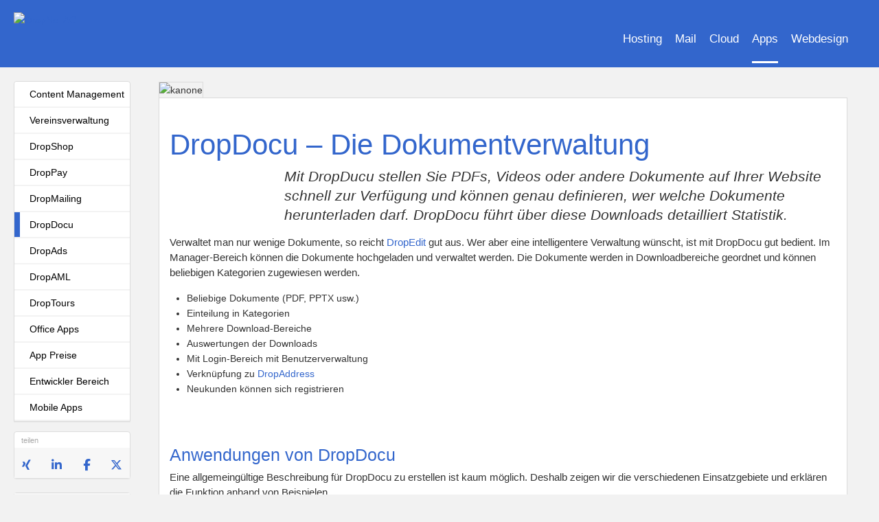

--- FILE ---
content_type: text/html; charset=UTF-8
request_url: https://www.dropnet.ch/apps/content-management-system/dropdocu.php
body_size: 14814
content:
<!DOCTYPE html>
<html lang="de">
	<head>
		<meta charset="utf-8">
		<title>DropNet AG - Web Apps - DropDocu</title>
		<meta name="viewport" content="width=device-width, initial-scale=1.0">
		<link href="/dropnetapps/cdn/dropnet.min.css?1600097520" rel="stylesheet" media="all">
		<link href="/dropnetcss/bootstrap/css/bootstrap.css" rel="stylesheet" media="all">
		<link href="/dropnetcss/fontawesome6/css/all.min.css" rel="stylesheet" media="all">
		<link href="/dropnetcss/fontawesome6/css/v4-shims.min.css" rel="stylesheet" media="all">
		<link href="/dropnetjavascript/menu/menuvertical.css" rel="stylesheet" media="all">
		<script src="/dropnetjavascript/jquery.js"></script>
		<script src="/dropnetjavascript/menu/menuvertical.js"></script>
		<script src="/dropnetcss/bootstrap/js/bootstrap.js"></script>
		<script src="/dropnetapps/cdn/dropnet.js?1600097545"></script>
		<script async src="https://www.googletagmanager.com/gtag/js?id=G-38F22BMNKH"></script>
		<meta name="p:domain_verify" content="d4899ba71d37dc5d387ff9c407598385">
		<script>
<!-- Google Tag Manager -->
window.dataLayer = window.dataLayer || [];
function gtag(){
	dataLayer.push(arguments);
}
(function(w,d,s,l,i){
	w[l]=w[l]||[];
	w[l].push({'gtm.start':new Date().getTime(),event:'gtm.js'});
	var f=d.getElementsByTagName(s)[0], j=d.createElement(s), dl=l!='dataLayer'?'&l='+l:'';
	j.async=true;
	j.src='https://www.googletagmanager.com/gtm.js?id='+i+dl;
	f.parentNode.insertBefore(j,f);
})(window,document,'script','dataLayer','GTM-PGZ29FW');
<!-- End Google Tag Manager -->
<!-- Google Tag (gtag.js) -->
window.dataLayer = window.dataLayer || [];
function gtag(){dataLayer.push(arguments);}
gtag('js', new Date());
gtag('config', 'G-38F22BMNKH');
		</script>
		<link href="/dropnetapps/cdn/styles-02.min.css?1606921370" type="text/css" rel="stylesheet" media="all">
		<link href="/css/styles-fonts.css?1473319290" rel="stylesheet" media="all">
		<link href="/css/styles.css?1767695193" rel="stylesheet" media="all">
		<link href="/css/styles-navi.css?1496042435" rel="stylesheet" media="all">
		<link href="/css/styles-mobile.css?1764759813" rel="stylesheet" media="all">
		<link href="/css/styles-color.css?1645453393" rel="stylesheet" media="all">
		<link href="/css/styles-print.css?1729263480" rel="stylesheet" media="print">
		<link href="/css/styles-cms.css?1651136668" rel="stylesheet" media="all">
		<link href="/css/styles-body.css?1411983305" rel="stylesheet" media="all">
		<meta name="keywords" content="fotos,slideshow,bilder im internet,bilder verkaufen,album,schweizer server,webagentur region basel,smartphone fotos,gallerie,homepage,jquery,webseite fotos,banner">
		<meta name="robots" content="index, follow">
		<meta name="DC.language" content="de">
		<link rel="stylesheet" type="text/css" href="/css/styles-large.css" media="all">
		<style>
.image-description {
opacity: 0.4;
color: #999;
font-size: 0.8rem;

}
.image-description a,
.image-description a:link,
.image-description a:visited {
}
		</style>
	</head>

	<body>
		<div id="header">
			<!-- Mobile Navigation -->
<div id="navi">
	<div class="logo">
		<a href="/"><img src="/images/dropnet-logo.svg" width="350" alt="DropNet AG" title="DropNet AG"></a>
	</div>
	<div class="naviHeader">
		<div id="yui-main">
<div class="yui-b">
	<div id="firstmenu" class="yuimenubar">
	<div class="bd">
	<ul class="first-of-type">
		<li id="sel8200090" class="yuimenubaritem level_2" onmouseover="menu_active('div8200090', 'yuimenubaritem');" onmouseout="menu_inactive('div8200090', 'yuimenubaritem');">
			<div id="div8200090" class="yuimenubaritem" onclick="window.location.href='/hosting/'; return false;" style="cursor:pointer"><a href="/hosting/">Hosting</a></div>
		</li>
		<li id="sel8603004" class="yuimenubaritem level_2" onmouseover="menu_active('div8603004', 'yuimenubaritem');" onmouseout="menu_inactive('div8603004', 'yuimenubaritem');">
			<div id="div8603004" class="yuimenubaritem" onclick="window.location.href='/hosting/email/'; return false;" style="cursor:pointer"><a href="/hosting/email/">Mail</a></div>
		</li>
		<li id="sel8610000" class="yuimenubaritem level_2" onmouseover="menu_active('div8610000', 'yuimenubaritem');" onmouseout="menu_inactive('div8610000', 'yuimenubaritem');">
			<div id="div8610000" class="yuimenubaritem" onclick="window.location.href='/cloud/'; return false;" style="cursor:pointer"><a href="/cloud/">Cloud</a></div>
		</li>
		<li id="sel8400020" class="yuimenubaritem_activ level_2">
			<div id="div8400020" class="yuimenubaritem_activ" onclick="window.location.href='/apps/'; return false;" style="cursor:pointer"><a href="/apps/">Apps</a></div>
		</li>
		<li id="sel8300030" class="yuimenubaritem level_2" onmouseover="menu_active('div8300030', 'yuimenubaritem');" onmouseout="menu_inactive('div8300030', 'yuimenubaritem');">
			<div id="div8300030" class="yuimenubaritem" onclick="window.location.href='/webdesign/'; return false;" style="cursor:pointer"><a href="/webdesign/">Webdesign</a></div>
		</li>
	</ul>
	</div>
	</div>
</div>
</div>
	</div>
</div>

<div class="logo-mob">
	<a href="/"><img src="/images/dropnet-logo.svg" width="280" alt="DropNet AG" title="DropNet AG"></a>
</div>

<div id="print">
	<img src="/images/logo-dropnet-breit.png" alt="logo-dropnet-breit" width="100%" />
</div>

<script src="/js/glossar-dev.js"></script>		</div>
		<div id="fixed">
			<div id="colmask">
				<div id="mobile-menu"><div id="mob-yui-main">
<div class="mob-yui-b">
	<div id="mob-firstmenu" class="mob-yuimenubar">
	<div class="mob-bd">
	<ul class="mob-first-of-type">
		<li id="mob-sel8200090" class="mob-yuimenubaritem mob-level_2" onmouseover="menu_active('mob-div8200090', 'mob-yuimenubaritem');" onmouseout="menu_inactive('mob-div8200090', 'mob-yuimenubaritem');">
		<div id="mob-div8200090" class="mob-yuimenubaritem" onclick="change_menu('mob-id8200090', 0, 'window.location.href=\'/hosting/\'; return false;');" style="cursor:pointer;"><a href="/hosting/">Hosting</a></div>
		<div class="mob-yuimenu" id="mob-id8200090" style="display:none;">
		<div class="bd">
		<ul class="mob-first-of-type">
			<li id="mob-sel8000011" class="mob-yuimenuitem mob-level_3" onmouseover="menu_active('mob-div8000011', 'mob-yuimenuitem');" onmouseout="menu_inactive('mob-div8000011', 'mob-yuimenuitem');">
				<div id="mob-div8000011" class="mob-yuimenuitem" onclick="window.location.href='/hosting/'; return false;" style="cursor:pointer"><a href="/hosting/">Webhosting</a></div>
			</li>
			<li id="mob-sel8000713" class="mob-yuimenuitem mob-level_3" onmouseover="menu_active('mob-div8000713', 'mob-yuimenuitem');" onmouseout="menu_inactive('mob-div8000713', 'mob-yuimenuitem');">
			<div id="mob-div8000713" class="mob-yuimenuitem" onclick="change_menu('mob-id8000713', 0, 'window.location.href=\'/hosting/technik.php\'; return false;');" style="cursor:pointer;"><a href="/hosting/technik.php">Technik</a></div>
			<div class="mob-yuimenu" id="mob-id8000713" style="display:none;">
			<div class="bd">
			<ul class="mob-first-of-type">
				<li id="mob-sel7820002" class="mob-yuimenuitem mob-level_4" onmouseover="menu_active('mob-div7820002', 'mob-yuimenuitem');" onmouseout="menu_inactive('mob-div7820002', 'mob-yuimenuitem');">
					<div id="mob-div7820002" class="mob-yuimenuitem" onclick="window.location.href='/hosting/backup.php'; return false;" style="cursor:pointer"><a href="/hosting/backup.php">Backup</a></div>
				</li>
				<li id="mob-sel8200903" class="mob-yuimenuitem mob-level_4" onmouseover="menu_active('mob-div8200903', 'mob-yuimenuitem');" onmouseout="menu_inactive('mob-div8200903', 'mob-yuimenuitem');">
					<div id="mob-div8200903" class="mob-yuimenuitem" onclick="window.location.href='/hosting/dateimanager.php'; return false;" style="cursor:pointer"><a href="/hosting/dateimanager.php">Dateimanager</a></div>
				</li>
				<li id="mob-sel8200046" class="mob-yuimenuitem mob-level_4" onmouseover="menu_active('mob-div8200046', 'mob-yuimenuitem');" onmouseout="menu_inactive('mob-div8200046', 'mob-yuimenuitem');">
					<div id="mob-div8200046" class="mob-yuimenuitem" onclick="window.location.href='/hosting/statistik.php'; return false;" style="cursor:pointer"><a href="/hosting/statistik.php">Statistik</a></div>
				</li>
			</ul>
			</div>
			</div>
			</li>
			<li id="mob-sel8120008" class="mob-yuimenuitem mob-level_3" onmouseover="menu_active('mob-div8120008', 'mob-yuimenuitem');" onmouseout="menu_inactive('mob-div8120008', 'mob-yuimenuitem');">
				<div id="mob-div8120008" class="mob-yuimenuitem" onclick="window.location.href='/hosting/bestellen.php'; return false;" style="cursor:pointer"><a href="/hosting/bestellen.php">Bestellen</a></div>
			</li>
			<li id="mob-sel8200309" class="mob-yuimenuitem mob-level_3" onmouseover="menu_active('mob-div8200309', 'mob-yuimenuitem');" onmouseout="menu_inactive('mob-div8200309', 'mob-yuimenuitem');">
				<div id="mob-div8200309" class="mob-yuimenuitem" onclick="window.location.href='/hosting/domains.php'; return false;" style="cursor:pointer"><a href="/hosting/domains.php">Domain registrieren</a></div>
			</li>
			<li id="mob-sel8230509" class="mob-yuimenuitem mob-level_3" onmouseover="menu_active('mob-div8230509', 'mob-yuimenuitem');" onmouseout="menu_inactive('mob-div8230509', 'mob-yuimenuitem');">
				<div id="mob-div8230509" class="mob-yuimenuitem" onclick="window.location.href='/hosting/ssl/ssl-zertifikat.php'; return false;" style="cursor:pointer"><a href="/hosting/ssl/ssl-zertifikat.php">SSL-Zertifikat</a></div>
			</li>
			<li id="mob-sel8200012" class="mob-yuimenuitem mob-level_3" onmouseover="menu_active('mob-div8200012', 'mob-yuimenuitem');" onmouseout="menu_inactive('mob-div8200012', 'mob-yuimenuitem');">
				<div id="mob-div8200012" class="mob-yuimenuitem" onclick="window.location.href='/hosting/email/'; return false;" style="cursor:pointer"><a href="/hosting/email/">E-Mail</a></div>
			</li>
		</ul>
		</div>
		</div>
		</li>
		<li id="mob-sel8603004" class="mob-yuimenubaritem mob-level_2" onmouseover="menu_active('mob-div8603004', 'mob-yuimenubaritem');" onmouseout="menu_inactive('mob-div8603004', 'mob-yuimenubaritem');">
		<div id="mob-div8603004" class="mob-yuimenubaritem" onclick="change_menu('mob-id8603004', 0, 'window.location.href=\'/hosting/email/\'; return false;');" style="cursor:pointer;"><a href="/hosting/email/">Mail</a></div>
		<div class="mob-yuimenu" id="mob-id8603004" style="display:none;">
		<div class="bd">
		<ul class="mob-first-of-type">
			<li id="mob-sel6266411" class="mob-yuimenuitem mob-level_3" onmouseover="menu_active('mob-div6266411', 'mob-yuimenuitem');" onmouseout="menu_inactive('mob-div6266411', 'mob-yuimenuitem');">
				<div id="mob-div6266411" class="mob-yuimenuitem" onclick="window.location.href='/hosting/email/archiv.php'; return false;" style="cursor:pointer"><a href="/hosting/email/archiv.php">E-Mail-Archiv</a></div>
			</li>
			<li id="mob-sel6266414" class="mob-yuimenuitem mob-level_3" onmouseover="menu_active('mob-div6266414', 'mob-yuimenuitem');" onmouseout="menu_inactive('mob-div6266414', 'mob-yuimenuitem');">
				<div id="mob-div6266414" class="mob-yuimenuitem" onclick="window.location.href='/hosting/email/spam-filter.php'; return false;" style="cursor:pointer"><a href="/hosting/email/spam-filter.php">Spam-Filter</a></div>
			</li>
			<li id="mob-sel5155171" class="mob-yuimenuitem mob-level_3" onmouseover="menu_active('mob-div5155171', 'mob-yuimenuitem');" onmouseout="menu_inactive('mob-div5155171', 'mob-yuimenuitem');">
			<div id="mob-div5155171" class="mob-yuimenuitem" onclick="change_menu('mob-id5155171', 0, 'window.location.href=\'/hosting/email/hilfe/\'; return false;');" style="cursor:pointer;"><a href="/hosting/email/hilfe/">Hilfe</a></div>
			<div class="mob-yuimenu" id="mob-id5155171" style="display:none;">
			<div class="bd">
			<ul class="mob-first-of-type">
				<li id="mob-sel1715515" class="mob-yuimenuitem mob-level_4" onmouseover="menu_active('mob-div1715515', 'mob-yuimenuitem');" onmouseout="menu_inactive('mob-div1715515', 'mob-yuimenuitem');">
					<div id="mob-div1715515" class="mob-yuimenuitem" onclick="window.location.href='/hosting/email/hilfe/ios.php'; return false;" style="cursor:pointer"><a href="/hosting/email/hilfe/ios.php">iOS</a></div>
				</li>
				<li id="mob-sel5596791" class="mob-yuimenuitem mob-level_4" onmouseover="menu_active('mob-div5596791', 'mob-yuimenuitem');" onmouseout="menu_inactive('mob-div5596791', 'mob-yuimenuitem');">
					<div id="mob-div5596791" class="mob-yuimenuitem" onclick="window.location.href='/hosting/email/hilfe/macos-mail.php'; return false;" style="cursor:pointer"><a href="/hosting/email/hilfe/macos-mail.php">macOS - Mail</a></div>
				</li>
				<li id="mob-sel3062738" class="mob-yuimenuitem mob-level_4" onmouseover="menu_active('mob-div3062738', 'mob-yuimenuitem');" onmouseout="menu_inactive('mob-div3062738', 'mob-yuimenuitem');">
					<div id="mob-div3062738" class="mob-yuimenuitem" onclick="window.location.href='/hosting/email/hilfe/macos-outlook.php'; return false;" style="cursor:pointer"><a href="/hosting/email/hilfe/macos-outlook.php">macOS - Outlook</a></div>
				</li>
				<li id="mob-sel8798867" class="mob-yuimenuitem mob-level_4" onmouseover="menu_active('mob-div8798867', 'mob-yuimenuitem');" onmouseout="menu_inactive('mob-div8798867', 'mob-yuimenuitem');">
					<div id="mob-div8798867" class="mob-yuimenuitem" onclick="window.location.href='/hosting/email/hilfe/windows-10-11.php'; return false;" style="cursor:pointer"><a href="/hosting/email/hilfe/windows-10-11.php">Windows 10 + 11</a></div>
				</li>
				<li id="mob-sel8734689" class="mob-yuimenuitem mob-level_4" onmouseover="menu_active('mob-div8734689', 'mob-yuimenuitem');" onmouseout="menu_inactive('mob-div8734689', 'mob-yuimenuitem');">
					<div id="mob-div8734689" class="mob-yuimenuitem" onclick="window.location.href='/hosting/email/hilfe/outlook-365.php'; return false;" style="cursor:pointer"><a href="/hosting/email/hilfe/outlook-365.php">Outlook 365</a></div>
				</li>
				<li id="mob-sel8046678" class="mob-yuimenuitem mob-level_4" onmouseover="menu_active('mob-div8046678', 'mob-yuimenuitem');" onmouseout="menu_inactive('mob-div8046678', 'mob-yuimenuitem');">
					<div id="mob-div8046678" class="mob-yuimenuitem" onclick="window.location.href='/hosting/email/hilfe/windows-10-mail.php'; return false;" style="cursor:pointer"><a href="/hosting/email/hilfe/windows-10-mail.php">Windows 10 - Mail</a></div>
				</li>
				<li id="mob-sel9997169" class="mob-yuimenuitem mob-level_4" onmouseover="menu_active('mob-div9997169', 'mob-yuimenuitem');" onmouseout="menu_inactive('mob-div9997169', 'mob-yuimenuitem');">
					<div id="mob-div9997169" class="mob-yuimenuitem" onclick="window.location.href='/hosting/email/hilfe/faq.php'; return false;" style="cursor:pointer"><a href="/hosting/email/hilfe/faq.php">FAQ</a></div>
				</li>
			</ul>
			</div>
			</div>
			</li>
		</ul>
		</div>
		</div>
		</li>
		<li id="mob-sel8610000" class="mob-yuimenubaritem mob-level_2" onmouseover="menu_active('mob-div8610000', 'mob-yuimenubaritem');" onmouseout="menu_inactive('mob-div8610000', 'mob-yuimenubaritem');">
		<div id="mob-div8610000" class="mob-yuimenubaritem" onclick="change_menu('mob-id8610000', 0, 'window.location.href=\'/cloud/\'; return false;');" style="cursor:pointer;"><a href="/cloud/">Cloud</a></div>
		<div class="mob-yuimenu" id="mob-id8610000" style="display:none;">
		<div class="bd">
		<ul class="mob-first-of-type">
			<li id="mob-sel8900540" class="mob-yuimenuitem mob-level_3" onmouseover="menu_active('mob-div8900540', 'mob-yuimenuitem');" onmouseout="menu_inactive('mob-div8900540', 'mob-yuimenuitem');">
			<div id="mob-div8900540" class="mob-yuimenuitem" onclick="change_menu('mob-id8900540', 0, 'window.location.href=\'/cloud/\'; return false;');" style="cursor:pointer;"><a href="/cloud/">dropnet.ch</a></div>
			<div class="mob-yuimenu" id="mob-id8900540" style="display:none;">
			<div class="bd">
			<ul class="mob-first-of-type">
				<li id="mob-sel8600110" class="mob-yuimenuitem mob-level_4" onmouseover="menu_active('mob-div8600110', 'mob-yuimenuitem');" onmouseout="menu_inactive('mob-div8600110', 'mob-yuimenuitem');">
					<div id="mob-div8600110" class="mob-yuimenuitem" onclick="window.location.href='/cloud/registrieren.php'; return false;" style="cursor:pointer"><a href="/cloud/registrieren.php">Registrieren</a></div>
				</li>
				<li id="mob-sel8600230" class="mob-yuimenuitem mob-level_4" onmouseover="menu_active('mob-div8600230', 'mob-yuimenuitem');" onmouseout="menu_inactive('mob-div8600230', 'mob-yuimenuitem');">
				<div id="mob-div8600230" class="mob-yuimenuitem" onclick="change_menu('mob-id8600230', 0, 'window.location.href=\'/cloud/hilfe/\'; return false;');" style="cursor:pointer;"><a href="/cloud/hilfe/">Hilfe</a></div>
				<div class="mob-yuimenu" id="mob-id8600230" style="display:none;">
				<div class="bd">
				<ul class="mob-first-of-type">
					<li id="mob-sel8600214" class="mob-yuimenuitem mob-level_5" onmouseover="menu_active('mob-div8600214', 'mob-yuimenuitem');" onmouseout="menu_inactive('mob-div8600214', 'mob-yuimenuitem');">
						<div id="mob-div8600214" class="mob-yuimenuitem" onclick="window.location.href='/cloud/hilfe/mac.php'; return false;" style="cursor:pointer"><a href="/cloud/hilfe/mac.php">Mac</a></div>
					</li>
					<li id="mob-sel8460022" class="mob-yuimenuitem mob-level_5" onmouseover="menu_active('mob-div8460022', 'mob-yuimenuitem');" onmouseout="menu_inactive('mob-div8460022', 'mob-yuimenuitem');">
						<div id="mob-div8460022" class="mob-yuimenuitem" onclick="window.location.href='/cloud/hilfe/windows.php'; return false;" style="cursor:pointer"><a href="/cloud/hilfe/windows.php">Windows</a></div>
					</li>
					<li id="mob-sel8602023" class="mob-yuimenuitem mob-level_5" onmouseover="menu_active('mob-div8602023', 'mob-yuimenuitem');" onmouseout="menu_inactive('mob-div8602023', 'mob-yuimenuitem');">
						<div id="mob-div8602023" class="mob-yuimenuitem" onclick="window.location.href='/cloud/hilfe/ios.php'; return false;" style="cursor:pointer"><a href="/cloud/hilfe/ios.php">iPhone/iPad</a></div>
					</li>
					<li id="mob-sel8620024" class="mob-yuimenuitem mob-level_5" onmouseover="menu_active('mob-div8620024', 'mob-yuimenuitem');" onmouseout="menu_inactive('mob-div8620024', 'mob-yuimenuitem');">
						<div id="mob-div8620024" class="mob-yuimenuitem" onclick="window.location.href='/cloud/hilfe/android.php'; return false;" style="cursor:pointer"><a href="/cloud/hilfe/android.php">Android</a></div>
					</li>
				</ul>
				</div>
				</div>
				</li>
				<li id="mob-sel8600310" class="mob-yuimenuitem mob-level_4" onmouseover="menu_active('mob-div8600310', 'mob-yuimenuitem');" onmouseout="menu_inactive('mob-div8600310', 'mob-yuimenuitem');">
					<div id="mob-div8600310" class="mob-yuimenuitem" onclick="window.location.href='/cloud/faq.php'; return false;" style="cursor:pointer"><a href="/cloud/faq.php">FAQ</a></div>
				</li>
			</ul>
			</div>
			</div>
			</li>
			<li id="mob-sel2836210" class="mob-yuimenuitem mob-level_3" onmouseover="menu_active('mob-div2836210', 'mob-yuimenuitem');" onmouseout="menu_inactive('mob-div2836210', 'mob-yuimenuitem');">
				<div id="mob-div2836210" class="mob-yuimenuitem" onclick="window.location.href='/cloud/matrix/'; return false;" style="cursor:pointer"><a href="/cloud/matrix/">Matrix Chat</a></div>
			</li>
			<li id="mob-sel9000009" class="mob-yuimenuitem mob-level_3" onmouseover="menu_active('mob-div9000009', 'mob-yuimenuitem');" onmouseout="menu_inactive('mob-div9000009', 'mob-yuimenuitem');">
			<div id="mob-div9000009" class="mob-yuimenuitem" onclick="change_menu('mob-id9000009', 0, 'window.location.href=\'/vm/\'; return false;');" style="cursor:pointer;"><a href="/vm/">Virtualisieren</a></div>
			<div class="mob-yuimenu" id="mob-id9000009" style="display:none;">
			<div class="bd">
			<ul class="mob-first-of-type">
				<li id="mob-sel9000120" class="mob-yuimenuitem mob-level_4" onmouseover="menu_active('mob-div9000120', 'mob-yuimenuitem');" onmouseout="menu_inactive('mob-div9000120', 'mob-yuimenuitem');">
					<div id="mob-div9000120" class="mob-yuimenuitem" onclick="window.location.href='/vm/anwendungen.php'; return false;" style="cursor:pointer"><a href="/vm/anwendungen.php">Anwendungen</a></div>
				</li>
				<li id="mob-sel9000290" class="mob-yuimenuitem mob-level_4" onmouseover="menu_active('mob-div9000290', 'mob-yuimenuitem');" onmouseout="menu_inactive('mob-div9000290', 'mob-yuimenuitem');">
					<div id="mob-div9000290" class="mob-yuimenuitem" onclick="window.location.href='/vm/monitoring.php'; return false;" style="cursor:pointer"><a href="/vm/monitoring.php">Monitoring</a></div>
				</li>
				<li id="mob-sel9000030" class="mob-yuimenuitem mob-level_4" onmouseover="menu_active('mob-div9000030', 'mob-yuimenuitem');" onmouseout="menu_inactive('mob-div9000030', 'mob-yuimenuitem');">
					<div id="mob-div9000030" class="mob-yuimenuitem" onclick="window.location.href='/vm/technik.php'; return false;" style="cursor:pointer"><a href="/vm/technik.php">Technik</a></div>
				</li>
				<li id="mob-sel3426624" class="mob-yuimenuitem mob-level_4" onmouseover="menu_active('mob-div3426624', 'mob-yuimenuitem');" onmouseout="menu_inactive('mob-div3426624', 'mob-yuimenuitem');">
					<div id="mob-div3426624" class="mob-yuimenuitem" onclick="window.location.href='/vm/sla.php'; return false;" style="cursor:pointer"><a href="/vm/sla.php">SLA</a></div>
				</li>
				<li id="mob-sel9000970" class="mob-yuimenuitem mob-level_4" onmouseover="menu_active('mob-div9000970', 'mob-yuimenuitem');" onmouseout="menu_inactive('mob-div9000970', 'mob-yuimenuitem');">
					<div id="mob-div9000970" class="mob-yuimenuitem" onclick="window.location.href='/vm/preise-virtualisierung.php'; return false;" style="cursor:pointer"><a href="/vm/preise-virtualisierung.php">Preise</a></div>
				</li>
			</ul>
			</div>
			</div>
			</li>
			<li id="mob-sel9203000" class="mob-yuimenuitem mob-level_3" onmouseover="menu_active('mob-div9203000', 'mob-yuimenuitem');" onmouseout="menu_inactive('mob-div9203000', 'mob-yuimenuitem');">
				<div id="mob-div9203000" class="mob-yuimenuitem" onclick="window.location.href='/cloud/saas/'; return false;" style="cursor:pointer"><a href="/cloud/saas/">SaaS (Software as a Service)</a></div>
			</li>
		</ul>
		</div>
		</div>
		</li>
		<li id="mob-sel8400020" class="mob-yuimenubaritem_activ mob-level_2">
		<div id="mob-div8400020" class="mob-yuimenubaritem_activ" onclick="change_menu('mob-id8400020', 0, 'window.location.href=\'/apps/\'; return false;');" style="cursor:pointer;"><a href="/apps/">Apps</a></div>
		<div class="mob-yuimenu" id="mob-id8400020" style="display:block">
		<div class="bd">
		<ul class="mob-first-of-type">
			<li id="mob-sel8232120" class="mob-yuimenuitem mob-level_3" onmouseover="menu_active('mob-div8232120', 'mob-yuimenuitem');" onmouseout="menu_inactive('mob-div8232120', 'mob-yuimenuitem');">
			<div id="mob-div8232120" class="mob-yuimenuitem" onclick="change_menu('mob-id8232120', 0, 'window.location.href=\'/apps/content-management-system/\'; return false;');" style="cursor:pointer;"><a href="/apps/content-management-system/">Content Management</a></div>
			<div class="mob-yuimenu" id="mob-id8232120" style="display:none;">
			<div class="bd">
			<ul class="mob-first-of-type">
				<li id="mob-sel8400320" class="mob-yuimenuitem mob-level_4" onmouseover="menu_active('mob-div8400320', 'mob-yuimenuitem');" onmouseout="menu_inactive('mob-div8400320', 'mob-yuimenuitem');">
				<div id="mob-div8400320" class="mob-yuimenuitem" onclick="change_menu('mob-id8400320', 0, 'window.location.href=\'/apps/content-management-system/dropedit/\'; return false;');" style="cursor:pointer;"><a href="/apps/content-management-system/dropedit/">DropEdit (CMS)</a></div>
				<div class="mob-yuimenu" id="mob-id8400320" style="display:none;">
				<div class="bd">
				<ul class="mob-first-of-type">
					<li id="mob-sel3387480" class="mob-yuimenuitem mob-level_5" onmouseover="menu_active('mob-div3387480', 'mob-yuimenuitem');" onmouseout="menu_inactive('mob-div3387480', 'mob-yuimenuitem');">
						<div id="mob-div3387480" class="mob-yuimenuitem" onclick="window.location.href='/apps/content-management-system/dropedit/handbuch.php'; return false;" style="cursor:pointer"><a href="/apps/content-management-system/dropedit/handbuch.php">Handbuch</a></div>
					</li>
				</ul>
				</div>
				</div>
				</li>
				<li id="mob-sel8400535" class="mob-yuimenuitem mob-level_4" onmouseover="menu_active('mob-div8400535', 'mob-yuimenuitem');" onmouseout="menu_inactive('mob-div8400535', 'mob-yuimenuitem');">
					<div id="mob-div8400535" class="mob-yuimenuitem" onclick="window.location.href='/apps/content-management-system/dropphoto/'; return false;" style="cursor:pointer"><a href="/apps/content-management-system/dropphoto/">DropPhoto</a></div>
				</li>
				<li id="mob-sel3419064" class="mob-yuimenuitem mob-level_4" onmouseover="menu_active('mob-div3419064', 'mob-yuimenuitem');" onmouseout="menu_inactive('mob-div3419064', 'mob-yuimenuitem');">
				<div id="mob-div3419064" class="mob-yuimenuitem" onclick="change_menu('mob-id3419064', 0, 'window.location.href=\'/apps/content-management-system/dropnews/\'; return false;');" style="cursor:pointer;"><a href="/apps/content-management-system/dropnews/">DropNews</a></div>
				<div class="mob-yuimenu" id="mob-id3419064" style="display:none;">
				<div class="bd">
				<ul class="mob-first-of-type">
					<li id="mob-sel8848808" class="mob-yuimenuitem mob-level_5" onmouseover="menu_active('mob-div8848808', 'mob-yuimenuitem');" onmouseout="menu_inactive('mob-div8848808', 'mob-yuimenuitem');">
						<div id="mob-div8848808" class="mob-yuimenuitem" onclick="window.location.href='/apps/content-management-system/dropedit/glossar.php'; return false;" style="cursor:pointer"><a href="/apps/content-management-system/dropedit/glossar.php">Glossar</a></div>
					</li>
					<li id="mob-sel3413164" class="mob-yuimenuitem mob-level_5" onmouseover="menu_active('mob-div3413164', 'mob-yuimenuitem');" onmouseout="menu_inactive('mob-div3413164', 'mob-yuimenuitem');">
						<div id="mob-div3413164" class="mob-yuimenuitem" onclick="window.location.href='/apps/content-management-system/dropnews/handbuch.php'; return false;" style="cursor:pointer"><a href="/apps/content-management-system/dropnews/handbuch.php">Handbuch</a></div>
					</li>
				</ul>
				</div>
				</div>
				</li>
				<li id="mob-sel1331209" class="mob-yuimenuitem mob-level_4" onmouseover="menu_active('mob-div1331209', 'mob-yuimenuitem');" onmouseout="menu_inactive('mob-div1331209', 'mob-yuimenuitem');">
					<div id="mob-div1331209" class="mob-yuimenuitem" onclick="window.location.href='/apps/content-management-system/dropquiz/'; return false;" style="cursor:pointer"><a href="/apps/content-management-system/dropquiz/">DropQuiz</a></div>
				</li>
				<li id="mob-sel7307991" class="mob-yuimenuitem mob-level_4" onmouseover="menu_active('mob-div7307991', 'mob-yuimenuitem');" onmouseout="menu_inactive('mob-div7307991', 'mob-yuimenuitem');">
					<div id="mob-div7307991" class="mob-yuimenuitem" onclick="window.location.href='/apps/content-management-system/dropedit/dropsearch.php'; return false;" style="cursor:pointer"><a href="/apps/content-management-system/dropedit/dropsearch.php">DropSearch</a></div>
				</li>
				<li id="mob-sel0246625" class="mob-yuimenuitem mob-level_4" onmouseover="menu_active('mob-div0246625', 'mob-yuimenuitem');" onmouseout="menu_inactive('mob-div0246625', 'mob-yuimenuitem');">
				<div id="mob-div0246625" class="mob-yuimenuitem" onclick="change_menu('mob-id0246625', 0, 'window.location.href=\'/apps/content-management-system/droppin/\'; return false;');" style="cursor:pointer;"><a href="/apps/content-management-system/droppin/">DropPin</a></div>
				<div class="mob-yuimenu" id="mob-id0246625" style="display:none;">
				<div class="bd">
				<ul class="mob-first-of-type">
					<li id="mob-sel0246635" class="mob-yuimenuitem mob-level_5" onmouseover="menu_active('mob-div0246635', 'mob-yuimenuitem');" onmouseout="menu_inactive('mob-div0246635', 'mob-yuimenuitem');">
						<div id="mob-div0246635" class="mob-yuimenuitem" onclick="window.location.href='/apps/content-management-system/droppin/demo.php'; return false;" style="cursor:pointer"><a href="/apps/content-management-system/droppin/demo.php">Demo</a></div>
					</li>
				</ul>
				</div>
				</div>
				</li>
				<li id="mob-sel4253158" class="mob-yuimenuitem mob-level_4" onmouseover="menu_active('mob-div4253158', 'mob-yuimenuitem');" onmouseout="menu_inactive('mob-div4253158', 'mob-yuimenuitem');">
				<div id="mob-div4253158" class="mob-yuimenuitem" onclick="change_menu('mob-id4253158', 0, 'window.location.href=\'/apps/dropwiki/\'; return false;');" style="cursor:pointer;"><a href="/apps/dropwiki/">DropWiki</a></div>
				<div class="mob-yuimenu" id="mob-id4253158" style="display:none;">
				<div class="bd">
				<ul class="mob-first-of-type">
					<li id="mob-sel4253148" class="mob-yuimenuitem mob-level_5" onmouseover="menu_active('mob-div4253148', 'mob-yuimenuitem');" onmouseout="menu_inactive('mob-div4253148', 'mob-yuimenuitem');">
						<div id="mob-div4253148" class="mob-yuimenuitem" onclick="window.location.href='/apps/dropwiki/mediawiki-doku.php'; return false;" style="cursor:pointer"><a href="/apps/dropwiki/mediawiki-doku.php">MediaWiki Doku</a></div>
					</li>
				</ul>
				</div>
				</div>
				</li>
			</ul>
			</div>
			</div>
			</li>
			<li id="mob-sel8302120" class="mob-yuimenuitem mob-level_3" onmouseover="menu_active('mob-div8302120', 'mob-yuimenuitem');" onmouseout="menu_inactive('mob-div8302120', 'mob-yuimenuitem');">
			<div id="mob-div8302120" class="mob-yuimenuitem" onclick="change_menu('mob-id8302120', 0, 'window.location.href=\'/apps/vereinsverwaltung/\'; return false;');" style="cursor:pointer;"><a href="/apps/vereinsverwaltung/">Vereinsverwaltung</a></div>
			<div class="mob-yuimenu" id="mob-id8302120" style="display:none;">
			<div class="bd">
			<ul class="mob-first-of-type">
			</ul>
			</div>
			</div>
			</li>
			<li id="mob-sel8400330" class="mob-yuimenuitem mob-level_3" onmouseover="menu_active('mob-div8400330', 'mob-yuimenuitem');" onmouseout="menu_inactive('mob-div8400330', 'mob-yuimenuitem');">
				<div id="mob-div8400330" class="mob-yuimenuitem" onclick="window.location.href='/apps/dropshop.php'; return false;" style="cursor:pointer"><a href="/apps/dropshop.php">DropShop</a></div>
			</li>
			<li id="mob-sel7538773" class="mob-yuimenuitem mob-level_3" onmouseover="menu_active('mob-div7538773', 'mob-yuimenuitem');" onmouseout="menu_inactive('mob-div7538773', 'mob-yuimenuitem');">
			<div id="mob-div7538773" class="mob-yuimenuitem" onclick="change_menu('mob-id7538773', 0, 'window.location.href=\'/apps/droppay/\'; return false;');" style="cursor:pointer;"><a href="/apps/droppay/">DropPay</a></div>
			<div class="mob-yuimenu" id="mob-id7538773" style="display:none;">
			<div class="bd">
			<ul class="mob-first-of-type">
				<li id="mob-sel7532773" class="mob-yuimenuitem mob-level_4" onmouseover="menu_active('mob-div7532773', 'mob-yuimenuitem');" onmouseout="menu_inactive('mob-div7532773', 'mob-yuimenuitem');">
					<div id="mob-div7532773" class="mob-yuimenuitem" onclick="window.location.href='/apps/droppay/preise.php'; return false;" style="cursor:pointer"><a href="/apps/droppay/preise.php">Preise</a></div>
				</li>
			</ul>
			</div>
			</div>
			</li>
			<li id="mob-sel8400430" class="mob-yuimenuitem mob-level_3" onmouseover="menu_active('mob-div8400430', 'mob-yuimenuitem');" onmouseout="menu_inactive('mob-div8400430', 'mob-yuimenuitem');">
			<div id="mob-div8400430" class="mob-yuimenuitem" onclick="change_menu('mob-id8400430', 0, 'window.location.href=\'/apps/dropmailing/\'; return false;');" style="cursor:pointer;"><a href="/apps/dropmailing/">DropMailing</a></div>
			<div class="mob-yuimenu" id="mob-id8400430" style="display:none;">
			<div class="bd">
			<ul class="mob-first-of-type">
				<li id="mob-sel8400041" class="mob-yuimenuitem mob-level_4" onmouseover="menu_active('mob-div8400041', 'mob-yuimenuitem');" onmouseout="menu_inactive('mob-div8400041', 'mob-yuimenuitem');">
					<div id="mob-div8400041" class="mob-yuimenuitem" onclick="window.location.href='/apps/dropmailing/dropmailing-manual.php'; return false;" style="cursor:pointer"><a href="/apps/dropmailing/dropmailing-manual.php">Handbuch</a></div>
				</li>
			</ul>
			</div>
			</div>
			</li>
			<li id="mob-sel8616419" class="mob-yuimenuitem_activ mob-level_3">
				<div id="mob-div8616419" class="mob-yuimenuitem_activ" onclick="window.location.href='/apps/content-management-system/dropdocu.php'; return false;" style="cursor:pointer"><a href="/apps/content-management-system/dropdocu.php">DropDocu</a></div>
			</li>
			<li id="mob-sel7508773" class="mob-yuimenuitem mob-level_3" onmouseover="menu_active('mob-div7508773', 'mob-yuimenuitem');" onmouseout="menu_inactive('mob-div7508773', 'mob-yuimenuitem');">
			<div id="mob-div7508773" class="mob-yuimenuitem" onclick="change_menu('mob-id7508773', 0, 'window.location.href=\'/apps/dropads/\'; return false;');" style="cursor:pointer;"><a href="/apps/dropads/">DropAds</a></div>
			<div class="mob-yuimenu" id="mob-id7508773" style="display:none;">
			<div class="bd">
			<ul class="mob-first-of-type">
			</ul>
			</div>
			</div>
			</li>
			<li id="mob-sel5958087" class="mob-yuimenuitem mob-level_3" onmouseover="menu_active('mob-div5958087', 'mob-yuimenuitem');" onmouseout="menu_inactive('mob-div5958087', 'mob-yuimenuitem');">
			<div id="mob-div5958087" class="mob-yuimenuitem" onclick="change_menu('mob-id5958087', 0, 'window.location.href=\'/apps/aml/\'; return false;');" style="cursor:pointer;"><a href="/apps/aml/">DropAML</a></div>
			<div class="mob-yuimenu" id="mob-id5958087" style="display:none;">
			<div class="bd">
			<ul class="mob-first-of-type">
				<li id="mob-sel5958088" class="mob-yuimenuitem mob-level_4" onmouseover="menu_active('mob-div5958088', 'mob-yuimenuitem');" onmouseout="menu_inactive('mob-div5958088', 'mob-yuimenuitem');">
					<div id="mob-div5958088" class="mob-yuimenuitem" onclick="window.open('/apps/aml/dropaml-demo.php', '_blank');return false;" style="cursor:pointer"><a href="/apps/aml/dropaml-demo.php" target="_blank">DropAML Demo</a></div>
				</li>
			</ul>
			</div>
			</div>
			</li>
			<li id="mob-sel8400530" class="mob-yuimenuitem mob-level_3" onmouseover="menu_active('mob-div8400530', 'mob-yuimenuitem');" onmouseout="menu_inactive('mob-div8400530', 'mob-yuimenuitem');">
			<div id="mob-div8400530" class="mob-yuimenuitem" onclick="change_menu('mob-id8400530', 0, 'window.location.href=\'/apps/droptours/\'; return false;');" style="cursor:pointer;"><a href="/apps/droptours/">DropTours</a></div>
			<div class="mob-yuimenu" id="mob-id8400530" style="display:none;">
			<div class="bd">
			<ul class="mob-first-of-type">
				<li id="mob-sel74901424" class="mob-yuimenuitem mob-level_4" onmouseover="menu_active('mob-div74901424', 'mob-yuimenuitem');" onmouseout="menu_inactive('mob-div74901424', 'mob-yuimenuitem');">
					<div id="mob-div74901424" class="mob-yuimenuitem" onclick="window.location.href='/apps/droptours/referenzen.php'; return false;" style="cursor:pointer"><a href="/apps/droptours/referenzen.php">Referenzen</a></div>
				</li>
				<li id="mob-sel70469308" class="mob-yuimenuitem mob-level_4" onmouseover="menu_active('mob-div70469308', 'mob-yuimenuitem');" onmouseout="menu_inactive('mob-div70469308', 'mob-yuimenuitem');">
				<div id="mob-div70469308" class="mob-yuimenuitem" onclick="change_menu('mob-id70469308', 0, 'window.location.href=\'/apps/droptours/handbuch/\'; return false;');" style="cursor:pointer;"><a href="/apps/droptours/handbuch/">Handbuch</a></div>
				<div class="mob-yuimenu" id="mob-id70469308" style="display:none;">
				<div class="bd">
				<ul class="mob-first-of-type">
					<li id="mob-sel2610819" class="mob-yuimenuitem mob-level_5" onmouseover="menu_active('mob-div2610819', 'mob-yuimenuitem');" onmouseout="menu_inactive('mob-div2610819', 'mob-yuimenuitem');">
						<div id="mob-div2610819" class="mob-yuimenuitem" onclick="window.location.href='/apps/droptours/fuer-mitglieder.php'; return false;" style="cursor:pointer"><a href="/apps/droptours/fuer-mitglieder.php">F&uuml;r Mitglieder</a></div>
					</li>
					<li id="mob-sel6390822" class="mob-yuimenuitem mob-level_5" onmouseover="menu_active('mob-div6390822', 'mob-yuimenuitem');" onmouseout="menu_inactive('mob-div6390822', 'mob-yuimenuitem');">
						<div id="mob-div6390822" class="mob-yuimenuitem" onclick="window.location.href='/apps/droptours/fr-tourenleiter.php'; return false;" style="cursor:pointer"><a href="/apps/droptours/fr-tourenleiter.php">F&uuml;r Tourenleiter</a></div>
					</li>
					<li id="mob-sel7045908" class="mob-yuimenuitem mob-level_5" onmouseover="menu_active('mob-div7045908', 'mob-yuimenuitem');" onmouseout="menu_inactive('mob-div7045908', 'mob-yuimenuitem');">
						<div id="mob-div7045908" class="mob-yuimenuitem" onclick="window.location.href='/apps/droptours/handbuch/benutzerverwaltung.php'; return false;" style="cursor:pointer"><a href="/apps/droptours/handbuch/benutzerverwaltung.php">F&uuml;r Webmaster</a></div>
					</li>
				</ul>
				</div>
				</div>
				</li>
				<li id="mob-sel6973947" class="mob-yuimenuitem mob-level_4" onmouseover="menu_active('mob-div6973947', 'mob-yuimenuitem');" onmouseout="menu_inactive('mob-div6973947', 'mob-yuimenuitem');">
					<div id="mob-div6973947" class="mob-yuimenuitem" onclick="window.location.href='/apps/droptours/forum.php'; return false;" style="cursor:pointer"><a href="/apps/droptours/forum.php">Forum</a></div>
				</li>
				<li id="mob-sel5753370" class="mob-yuimenuitem mob-level_4" onmouseover="menu_active('mob-div5753370', 'mob-yuimenuitem');" onmouseout="menu_inactive('mob-div5753370', 'mob-yuimenuitem');">
					<div id="mob-div5753370" class="mob-yuimenuitem" onclick="window.location.href='/apps/droptours/widgets.php'; return false;" style="cursor:pointer"><a href="/apps/droptours/widgets.php">Widgets</a></div>
				</li>
				<li id="mob-sel5033102" class="mob-yuimenuitem mob-level_4" onmouseover="menu_active('mob-div5033102', 'mob-yuimenuitem');" onmouseout="menu_inactive('mob-div5033102', 'mob-yuimenuitem');">
					<div id="mob-div5033102" class="mob-yuimenuitem" onclick="window.location.href='/apps/droptours/item-schnittstelle.php'; return false;" style="cursor:pointer"><a href="/apps/droptours/item-schnittstelle.php">Item-Schnittstelle</a></div>
				</li>
				<li id="mob-sel6520423" class="mob-yuimenuitem mob-level_4" onmouseover="menu_active('mob-div6520423', 'mob-yuimenuitem');" onmouseout="menu_inactive('mob-div6520423', 'mob-yuimenuitem');">
					<div id="mob-div6520423" class="mob-yuimenuitem" onclick="window.location.href='/apps/droptours/faq.php'; return false;" style="cursor:pointer"><a href="/apps/droptours/faq.php">FAQ</a></div>
				</li>
				<li id="mob-sel3100069" class="mob-yuimenuitem mob-level_4" onmouseover="menu_active('mob-div3100069', 'mob-yuimenuitem');" onmouseout="menu_inactive('mob-div3100069', 'mob-yuimenuitem');">
					<div id="mob-div3100069" class="mob-yuimenuitem" onclick="window.location.href='https://www.droptouren.ch'; return false;" style="cursor:pointer"><a href="https://www.droptouren.ch">Demoplattform</a></div>
				</li>
			</ul>
			</div>
			</div>
			</li>
			<li id="mob-sel8401502" class="mob-yuimenuitem mob-level_3" onmouseover="menu_active('mob-div8401502', 'mob-yuimenuitem');" onmouseout="menu_inactive('mob-div8401502', 'mob-yuimenuitem');">
			<div id="mob-div8401502" class="mob-yuimenuitem" onclick="change_menu('mob-id8401502', 0, 'window.location.href=\'/apps/office/\'; return false;');" style="cursor:pointer;"><a href="/apps/office/">Office Apps</a></div>
			<div class="mob-yuimenu" id="mob-id8401502" style="display:none;">
			<div class="bd">
			<ul class="mob-first-of-type">
				<li id="mob-sel8400703" class="mob-yuimenuitem mob-level_4" onmouseover="menu_active('mob-div8400703', 'mob-yuimenuitem');" onmouseout="menu_inactive('mob-div8400703', 'mob-yuimenuitem');">
					<div id="mob-div8400703" class="mob-yuimenuitem" onclick="window.location.href='/apps/office/dropaddress/'; return false;" style="cursor:pointer"><a href="/apps/office/dropaddress/">DropAddress</a></div>
				</li>
				<li id="mob-sel8400170" class="mob-yuimenuitem mob-level_4" onmouseover="menu_active('mob-div8400170', 'mob-yuimenuitem');" onmouseout="menu_inactive('mob-div8400170', 'mob-yuimenuitem');">
				<div id="mob-div8400170" class="mob-yuimenuitem" onclick="change_menu('mob-id8400170', 0, 'window.location.href=\'/apps/office/dropevent/\'; return false;');" style="cursor:pointer;"><a href="/apps/office/dropevent/">DropEvent</a></div>
				<div class="mob-yuimenu" id="mob-id8400170" style="display:none;">
				<div class="bd">
				<ul class="mob-first-of-type">
					<li id="mob-sel7068431" class="mob-yuimenuitem mob-level_5" onmouseover="menu_active('mob-div7068431', 'mob-yuimenuitem');" onmouseout="menu_inactive('mob-div7068431', 'mob-yuimenuitem');">
						<div id="mob-div7068431" class="mob-yuimenuitem" onclick="window.location.href='/apps/office/dropevent/reservationen.php'; return false;" style="cursor:pointer"><a href="/apps/office/dropevent/reservationen.php">Reservationen</a></div>
					</li>
					<li id="mob-sel7068435" class="mob-yuimenuitem mob-level_5" onmouseover="menu_active('mob-div7068435', 'mob-yuimenuitem');" onmouseout="menu_inactive('mob-div7068435', 'mob-yuimenuitem');">
						<div id="mob-div7068435" class="mob-yuimenuitem" onclick="window.location.href='/apps/office/dropevent/dropevent-manual.php'; return false;" style="cursor:pointer"><a href="/apps/office/dropevent/dropevent-manual.php">Handbuch</a></div>
					</li>
				</ul>
				</div>
				</div>
				</li>
				<li id="mob-sel8403151" class="mob-yuimenuitem mob-level_4" onmouseover="menu_active('mob-div8403151', 'mob-yuimenuitem');" onmouseout="menu_inactive('mob-div8403151', 'mob-yuimenuitem');">
				<div id="mob-div8403151" class="mob-yuimenuitem" onclick="change_menu('mob-id8403151', 0, 'window.location.href=\'/apps/office/dropdebi/\'; return false;');" style="cursor:pointer;"><a href="/apps/office/dropdebi/">DropDebi</a></div>
				<div class="mob-yuimenu" id="mob-id8403151" style="display:none;">
				<div class="bd">
				<ul class="mob-first-of-type">
					<li id="mob-sel1517612" class="mob-yuimenuitem mob-level_5" onmouseover="menu_active('mob-div1517612', 'mob-yuimenuitem');" onmouseout="menu_inactive('mob-div1517612', 'mob-yuimenuitem');">
						<div id="mob-div1517612" class="mob-yuimenuitem" onclick="window.location.href='/apps/office/dropdebi/handbuch.php'; return false;" style="cursor:pointer"><a href="/apps/office/dropdebi/handbuch.php">Handbuch</a></div>
					</li>
				</ul>
				</div>
				</div>
				</li>
			</ul>
			</div>
			</div>
			</li>
			<li id="mob-sel7798565" class="mob-yuimenuitem mob-level_3" onmouseover="menu_active('mob-div7798565', 'mob-yuimenuitem');" onmouseout="menu_inactive('mob-div7798565', 'mob-yuimenuitem');">
				<div id="mob-div7798565" class="mob-yuimenuitem" onclick="window.location.href='/apps/app-preise.php'; return false;" style="cursor:pointer"><a href="/apps/app-preise.php">App Preise</a></div>
			</li>
			<li id="mob-sel7300503" class="mob-yuimenuitem mob-level_3" onmouseover="menu_active('mob-div7300503', 'mob-yuimenuitem');" onmouseout="menu_inactive('mob-div7300503', 'mob-yuimenuitem');">
			<div id="mob-div7300503" class="mob-yuimenuitem" onclick="change_menu('mob-id7300503', 0, 'window.location.href=\'/apps/developer/\'; return false;');" style="cursor:pointer;"><a href="/apps/developer/">Entwickler Bereich</a></div>
			<div class="mob-yuimenu" id="mob-id7300503" style="display:none;">
			<div class="bd">
			<ul class="mob-first-of-type">
				<li id="mob-sel5879409" class="mob-yuimenuitem mob-level_4" onmouseover="menu_active('mob-div5879409', 'mob-yuimenuitem');" onmouseout="menu_inactive('mob-div5879409', 'mob-yuimenuitem');">
					<div id="mob-div5879409" class="mob-yuimenuitem" onclick="window.location.href='/apps/developer/api-spielregeln.php'; return false;" style="cursor:pointer"><a href="/apps/developer/api-spielregeln.php">API-Spielregeln</a></div>
				</li>
				<li id="mob-sel8900304" class="mob-yuimenuitem mob-level_4" onmouseover="menu_active('mob-div8900304', 'mob-yuimenuitem');" onmouseout="menu_inactive('mob-div8900304', 'mob-yuimenuitem');">
					<div id="mob-div8900304" class="mob-yuimenuitem" onclick="window.location.href='/apps/developer/design-der-apps.php'; return false;" style="cursor:pointer"><a href="/apps/developer/design-der-apps.php">Design der Apps</a></div>
				</li>
				<li id="mob-sel7330051" class="mob-yuimenuitem mob-level_4" onmouseover="menu_active('mob-div7330051', 'mob-yuimenuitem');" onmouseout="menu_inactive('mob-div7330051', 'mob-yuimenuitem');">
				<div id="mob-div7330051" class="mob-yuimenuitem" onclick="change_menu('mob-id7330051', 0, 'window.location.href=\'/apps/developer/widgets.php\'; return false;');" style="cursor:pointer;"><a href="/apps/developer/widgets.php">Widgets</a></div>
				<div class="mob-yuimenu" id="mob-id7330051" style="display:none;">
				<div class="bd">
				<ul class="mob-first-of-type">
					<li id="mob-sel1822173" class="mob-yuimenuitem mob-level_5" onmouseover="menu_active('mob-div1822173', 'mob-yuimenuitem');" onmouseout="menu_inactive('mob-div1822173', 'mob-yuimenuitem');">
						<div id="mob-div1822173" class="mob-yuimenuitem" onclick="window.location.href='/apps/developer/widget-dropphoto.php'; return false;" style="cursor:pointer"><a href="/apps/developer/widget-dropphoto.php">DropPhoto</a></div>
					</li>
					<li id="mob-sel1823173" class="mob-yuimenuitem mob-level_5" onmouseover="menu_active('mob-div1823173', 'mob-yuimenuitem');" onmouseout="menu_inactive('mob-div1823173', 'mob-yuimenuitem');">
						<div id="mob-div1823173" class="mob-yuimenuitem" onclick="window.location.href='/apps/developer/widget-imageblock.php'; return false;" style="cursor:pointer"><a href="/apps/developer/widget-imageblock.php">ImageBlock</a></div>
					</li>
					<li id="mob-sel8900923" class="mob-yuimenuitem mob-level_5" onmouseover="menu_active('mob-div8900923', 'mob-yuimenuitem');" onmouseout="menu_inactive('mob-div8900923', 'mob-yuimenuitem');">
						<div id="mob-div8900923" class="mob-yuimenuitem" onclick="window.location.href='/apps/developer/widget-graph.php'; return false;" style="cursor:pointer"><a href="/apps/developer/widget-graph.php">Graph</a></div>
					</li>
					<li id="mob-sel2308675" class="mob-yuimenuitem mob-level_5" onmouseover="menu_active('mob-div2308675', 'mob-yuimenuitem');" onmouseout="menu_inactive('mob-div2308675', 'mob-yuimenuitem');">
						<div id="mob-div2308675" class="mob-yuimenuitem" onclick="window.location.href='/apps/developer/widget-droptours.php'; return false;" style="cursor:pointer"><a href="/apps/developer/widget-droptours.php">DropTours</a></div>
					</li>
					<li id="mob-sel9230430" class="mob-yuimenuitem mob-level_5" onmouseover="menu_active('mob-div9230430', 'mob-yuimenuitem');" onmouseout="menu_inactive('mob-div9230430', 'mob-yuimenuitem');">
						<div id="mob-div9230430" class="mob-yuimenuitem" onclick="window.location.href='/apps/developer/widget-dropevent.php'; return false;" style="cursor:pointer"><a href="/apps/developer/widget-dropevent.php">DropEvent</a></div>
					</li>
					<li id="mob-sel9717889" class="mob-yuimenuitem mob-level_5" onmouseover="menu_active('mob-div9717889', 'mob-yuimenuitem');" onmouseout="menu_inactive('mob-div9717889', 'mob-yuimenuitem');">
						<div id="mob-div9717889" class="mob-yuimenuitem" onclick="window.location.href='/apps/developer/widget-dropaddress.php'; return false;" style="cursor:pointer"><a href="/apps/developer/widget-dropaddress.php">DropAddress</a></div>
					</li>
					<li id="mob-sel3455461" class="mob-yuimenuitem mob-level_5" onmouseover="menu_active('mob-div3455461', 'mob-yuimenuitem');" onmouseout="menu_inactive('mob-div3455461', 'mob-yuimenuitem');">
						<div id="mob-div3455461" class="mob-yuimenuitem" onclick="window.location.href='/apps/developer/widget-dropshop.php'; return false;" style="cursor:pointer"><a href="/apps/developer/widget-dropshop.php">DropShop</a></div>
					</li>
					<li id="mob-sel6787218" class="mob-yuimenuitem mob-level_5" onmouseover="menu_active('mob-div6787218', 'mob-yuimenuitem');" onmouseout="menu_inactive('mob-div6787218', 'mob-yuimenuitem');">
						<div id="mob-div6787218" class="mob-yuimenuitem" onclick="window.location.href='/apps/developer/dropads.php'; return false;" style="cursor:pointer"><a href="/apps/developer/dropads.php">DropAds</a></div>
					</li>
				</ul>
				</div>
				</div>
				</li>
				<li id="mob-sel7330052" class="mob-yuimenuitem mob-level_4" onmouseover="menu_active('mob-div7330052', 'mob-yuimenuitem');" onmouseout="menu_inactive('mob-div7330052', 'mob-yuimenuitem');">
					<div id="mob-div7330052" class="mob-yuimenuitem" onclick="window.location.href='/apps/developer/item-api.php'; return false;" style="cursor:pointer"><a href="/apps/developer/item-api.php">Item-API</a></div>
				</li>
			</ul>
			</div>
			</div>
			</li>
			<li id="mob-sel6218430" class="mob-yuimenuitem mob-level_3" onmouseover="menu_active('mob-div6218430', 'mob-yuimenuitem');" onmouseout="menu_inactive('mob-div6218430', 'mob-yuimenuitem');">
			<div id="mob-div6218430" class="mob-yuimenuitem" onclick="change_menu('mob-id6218430', 0, 'window.location.href=\'/apps/mobile/\'; return false;');" style="cursor:pointer;"><a href="/apps/mobile/">Mobile Apps</a></div>
			<div class="mob-yuimenu" id="mob-id6218430" style="display:none;">
			<div class="bd">
			<ul class="mob-first-of-type">
				<li id="mob-sel8040248" class="mob-yuimenuitem mob-level_4" onmouseover="menu_active('mob-div8040248', 'mob-yuimenuitem');" onmouseout="menu_inactive('mob-div8040248', 'mob-yuimenuitem');">
					<div id="mob-div8040248" class="mob-yuimenuitem" onclick="window.location.href='/apps/mobile/app-preise.php'; return false;" style="cursor:pointer"><a href="/apps/mobile/app-preise.php">App Preise</a></div>
				</li>
			</ul>
			</div>
			</div>
			</li>
		</ul>
		</div>
		</div>
		</li>
		<li id="mob-sel8300030" class="mob-yuimenubaritem mob-level_2" onmouseover="menu_active('mob-div8300030', 'mob-yuimenubaritem');" onmouseout="menu_inactive('mob-div8300030', 'mob-yuimenubaritem');">
		<div id="mob-div8300030" class="mob-yuimenubaritem" onclick="change_menu('mob-id8300030', 0, 'window.location.href=\'/webdesign/\'; return false;');" style="cursor:pointer;"><a href="/webdesign/">Webdesign</a></div>
		<div class="mob-yuimenu" id="mob-id8300030" style="display:none;">
		<div class="bd">
		<ul class="mob-first-of-type">
			<li id="mob-sel8330020" class="mob-yuimenuitem mob-level_3" onmouseover="menu_active('mob-div8330020', 'mob-yuimenuitem');" onmouseout="menu_inactive('mob-div8330020', 'mob-yuimenuitem');">
				<div id="mob-div8330020" class="mob-yuimenuitem" onclick="window.location.href='/webdesign/konzept.php'; return false;" style="cursor:pointer"><a href="/webdesign/konzept.php">Konzept</a></div>
			</li>
			<li id="mob-sel8300253" class="mob-yuimenuitem mob-level_3" onmouseover="menu_active('mob-div8300253', 'mob-yuimenuitem');" onmouseout="menu_inactive('mob-div8300253', 'mob-yuimenuitem');">
				<div id="mob-div8300253" class="mob-yuimenuitem" onclick="window.location.href='/webdesign/responsive-design.php'; return false;" style="cursor:pointer"><a href="/webdesign/responsive-design.php">Responsive Design</a></div>
			</li>
			<li id="mob-sel8300304" class="mob-yuimenuitem mob-level_3" onmouseover="menu_active('mob-div8300304', 'mob-yuimenuitem');" onmouseout="menu_inactive('mob-div8300304', 'mob-yuimenuitem');">
			<div id="mob-div8300304" class="mob-yuimenuitem" onclick="change_menu('mob-id8300304', 0, 'window.location.href=\'/webdesign/templates/\'; return false;');" style="cursor:pointer;"><a href="/webdesign/templates/">Templates</a></div>
			<div class="mob-yuimenu" id="mob-id8300304" style="display:none;">
			<div class="bd">
			<ul class="mob-first-of-type">
			</ul>
			</div>
			</div>
			</li>
			<li id="mob-sel8028122" class="mob-yuimenuitem mob-level_3" onmouseover="menu_active('mob-div8028122', 'mob-yuimenuitem');" onmouseout="menu_inactive('mob-div8028122', 'mob-yuimenuitem');">
			<div id="mob-div8028122" class="mob-yuimenuitem" onclick="change_menu('mob-id8028122', 0, 'window.location.href=\'/webdesign/effekte/\'; return false;');" style="cursor:pointer;"><a href="/webdesign/effekte/">Effekte</a></div>
			<div class="mob-yuimenu" id="mob-id8028122" style="display:none;">
			<div class="bd">
			<ul class="mob-first-of-type">
				<li id="mob-sel3028132" class="mob-yuimenuitem mob-level_4" onmouseover="menu_active('mob-div3028132', 'mob-yuimenuitem');" onmouseout="menu_inactive('mob-div3028132', 'mob-yuimenuitem');">
					<div id="mob-div3028132" class="mob-yuimenuitem" onclick="window.location.href='/webdesign/effekte/parallax.php'; return false;" style="cursor:pointer"><a href="/webdesign/effekte/parallax.php">Parallax</a></div>
				</li>
			</ul>
			</div>
			</div>
			</li>
			<li id="mob-sel8302022" class="mob-yuimenuitem mob-level_3" onmouseover="menu_active('mob-div8302022', 'mob-yuimenuitem');" onmouseout="menu_inactive('mob-div8302022', 'mob-yuimenuitem');">
			<div id="mob-div8302022" class="mob-yuimenuitem" onclick="change_menu('mob-id8302022', 0, 'window.location.href=\'/webdesign/tipps-und-tricks/\'; return false;');" style="cursor:pointer;"><a href="/webdesign/tipps-und-tricks/">Tipps und Tricks</a></div>
			<div class="mob-yuimenu" id="mob-id8302022" style="display:none;">
			<div class="bd">
			<ul class="mob-first-of-type">
				<li id="mob-sel8333022" class="mob-yuimenuitem mob-level_4" onmouseover="menu_active('mob-div8333022', 'mob-yuimenuitem');" onmouseout="menu_inactive('mob-div8333022', 'mob-yuimenuitem');">
					<div id="mob-div8333022" class="mob-yuimenuitem" onclick="window.location.href='/webdesign/tipps-und-tricks/farben.php'; return false;" style="cursor:pointer"><a href="/webdesign/tipps-und-tricks/farben.php">Farben</a></div>
				</li>
				<li id="mob-sel9642668" class="mob-yuimenuitem mob-level_4" onmouseover="menu_active('mob-div9642668', 'mob-yuimenuitem');" onmouseout="menu_inactive('mob-div9642668', 'mob-yuimenuitem');">
					<div id="mob-div9642668" class="mob-yuimenuitem" onclick="window.location.href='/webdesign/tipps-und-tricks/facebook.php'; return false;" style="cursor:pointer"><a href="/webdesign/tipps-und-tricks/facebook.php">Facebook</a></div>
				</li>
				<li id="mob-sel3830024" class="mob-yuimenuitem mob-level_4" onmouseover="menu_active('mob-div3830024', 'mob-yuimenuitem');" onmouseout="menu_inactive('mob-div3830024', 'mob-yuimenuitem');">
					<div id="mob-div3830024" class="mob-yuimenuitem" onclick="window.location.href='/webdesign/tipps-und-tricks/farbwaehler.php'; return false;" style="cursor:pointer"><a href="/webdesign/tipps-und-tricks/farbwaehler.php">Farbw&auml;hler</a></div>
				</li>
				<li id="mob-sel8340028" class="mob-yuimenuitem mob-level_4" onmouseover="menu_active('mob-div8340028', 'mob-yuimenuitem');" onmouseout="menu_inactive('mob-div8340028', 'mob-yuimenuitem');">
					<div id="mob-div8340028" class="mob-yuimenuitem" onclick="window.location.href='/webdesign/tipps-und-tricks/qr-code.php'; return false;" style="cursor:pointer"><a href="/webdesign/tipps-und-tricks/qr-code.php">QR-Code</a></div>
				</li>
				<li id="mob-sel0940979" class="mob-yuimenuitem mob-level_4" onmouseover="menu_active('mob-div0940979', 'mob-yuimenuitem');" onmouseout="menu_inactive('mob-div0940979', 'mob-yuimenuitem');">
					<div id="mob-div0940979" class="mob-yuimenuitem" onclick="window.location.href='/webdesign/tipps-und-tricks/formmail.php'; return false;" style="cursor:pointer"><a href="/webdesign/tipps-und-tricks/formmail.php">Formmail</a></div>
				</li>
			</ul>
			</div>
			</div>
			</li>
			<li id="mob-sel5224598" class="mob-yuimenuitem mob-level_3" onmouseover="menu_active('mob-div5224598', 'mob-yuimenuitem');" onmouseout="menu_inactive('mob-div5224598', 'mob-yuimenuitem');">
				<div id="mob-div5224598" class="mob-yuimenuitem" onclick="window.location.href='/webdesign/referenzen.php'; return false;" style="cursor:pointer"><a href="/webdesign/referenzen.php">Referenzen</a></div>
			</li>
			<li id="mob-sel8504000" class="mob-yuimenuitem mob-level_3" onmouseover="menu_active('mob-div8504000', 'mob-yuimenuitem');" onmouseout="menu_inactive('mob-div8504000', 'mob-yuimenuitem');">
			<div id="mob-div8504000" class="mob-yuimenuitem" onclick="change_menu('mob-id8504000', 0, 'window.location.href=\'/webdesign/marketing/\'; return false;');" style="cursor:pointer;"><a href="/webdesign/marketing/">Online Marketing</a></div>
			<div class="mob-yuimenu" id="mob-id8504000" style="display:none;">
			<div class="bd">
			<ul class="mob-first-of-type">
			</ul>
			</div>
			</div>
			</li>
		</ul>
		</div>
		</div>
		</li>
	</ul>
	</div>
	</div>
</div>
</div>


</div>
				<div id="colmid">
					<div id="colright">
						<div id="col1wrap">
							<div id="col1pad">
								<div id="col1">
									<img src="/dropbox/cms/images/dropdocu.jpg" alt="kanone" style="border: 1px solid #dbdbdb; border-bottom: 0; width: 100%">
									<div class="jumbotron">
										<!--cms_1-->
<!--object_3928337--><!--ckeditor--><h1>DropDocu &ndash;&nbsp;Die Dokumentverwaltung</h1><div class="row two-columns">
<div class="col-1 col-sm-2"><p><img alt="" class="img-medium" height="370" src="/dropbox/cms/images/dropdocu/dropdocu.gif" width="370"></p></div>

<div class="col-2 col-sm-10"><p class="lead">Mit DropDucu stellen Sie PDFs, Videos oder andere Dokumente auf Ihrer Website schnell zur Verfügung und können genau definieren, wer welche Dokumente herunterladen darf. DropDocu führt über diese Downloads detailliert Statistik.</p></div>
</div><p>Verwaltet man nur wenige Dokumente, so reicht <a href="/apps/content-management-system/dropedit/">DropEdit</a> gut aus. Wer aber eine intelligentere Verwaltung wünscht, ist mit DropDocu gut bedient. Im Manager-Bereich können die Dokumente hochgeladen und verwaltet werden. Die Dokumente werden in Downloadbereiche geordnet und können beliebigen Kategorien zugewiesen werden.</p><ul><li>Beliebige Dokumente (PDF, PPTX usw.)</li><li>Einteilung in Kategorien</li><li>Mehrere Download-Bereiche</li><li>Auswertungen der Downloads</li><li>Mit Login-Bereich mit Benutzerverwaltung</li><li>Verknüpfung zu <a href="/apps/office/dropaddress/">DropAddress</a></li><li>Neukunden können sich registrieren</li></ul><h2>Anwendungen von DropDocu</h2><p>Eine allgemeingültige Beschreibung für DropDocu zu erstellen ist kaum möglich. Deshalb zeigen wir die verschiedenen Einsatzgebiete und erklären die Funktion anhand von Beispielen.</p><h3>Einfacher Download</h3><p>Im einfachsten Fall verwaltet man mit DropDocu ein paar PDF-Dateien und präsentiert diese auf der Website. Das eignet sich für Handbücher, Broschüren oder Application Notes. Dank Kategorisierung kann ein Dokument in unterschiedlichen Kategorien erscheinen und muss nur einmal abgelegt sein. So vermeidet man Redundanzen und behält auch bei Aktualisierungen die Übersicht.</p><p><img alt="Selektion von Dokumenten für die Hauptseite der Swisscanto Stiftungen" class="img-large" data-tooltip="1" data-zoom="1" height="586" src="/dropbox/cms/images/dropdocu/swisscanto-01.png" width="1209"></p><h3>Download mit Login</h3><p>Bei Manuals möchte man evtl. wissen, welche&nbsp;Kundin&nbsp;sich wofür interessiert und welche Version Handbuch sie heruntergeladen hat. So können die Kunden bei einem Update benachrichtigt werden. Es kann frei definiert werden, welche Angaben bei der Registrierung preisgegeben werden müssen. Wichtig ist natürlich die E-Mail-Adresse, damit die Kunden auch benachrichtigt werden können. Die registrierten Kunden werden automatisch in <a href="/apps/office/dropaddress/">DropAddress</a> erfasst. Ob die Kunden automatisch Zugriff auf die Dokumente bekommen oder erst freigegeben werden müssen, kann in DropDocu konfiguriert werden.</p><p>Mit <a href="/apps/dropmailing/">DropMailing</a> hat man direkten Zugriff auf die Kunden in <a href="/apps/office/dropaddress/">DropAddress</a> und kann so die Kunden schnell und zielgerichtet über Neuigkeiten informieren. Dank der Kategoriesierung und klarer Selektion werden auch nur interessierte Kunden mit News versorgt, ohne die anderen mit unnützen E-Mails zu belasten.</p><p><img alt="Erst nach dem Login kommt man an die erweiterten Infos" class="img-large" data-tooltip="1" data-zoom="1" height="559" src="/dropbox/cms/images/dropdocu/zusammen-wissen.png" width="836"></p><p>Für speziell sichere Anwendungen steht auch eine zweifaktor Authentifizierung zur Verfügung. Zusätzlich zum Passwortschutz wird eine SMS mit Code verschickt, welchen mann beim Login eingeben muss. Mit diesem zusätzlichen Schutz braucht man Zugriff auf sein Handy, was normalerweise fremden Hackern nicht gelingt. Der verschickte Code wird bei jedem Login neu generiert.</p><h3>Zugriffverwaltung von Verzeichnissen</h3><p>Ein passwortgeschütztes Dokument kann auch ein Bereich auf einer Homepage sein. So kann komfortabel der Zugriff für eine Benutzergruppe auf einen geschützten Bereich verwaltet werden.</p><h3>Upload ins Postfach</h3><p>Manchmal möchte man von Kunden auch einfach Dateien entgegennehmen. In einer Art Postfach auch unter dem Namen Dropbox bekannt kann der Kunde die Dateien hochladen. Er sieht den Inhalt des Postfaches nicht, sondern kann nur neue Dokumente hinzufügen. Dem Betreiber der Website wird dann eine E-Mail geschickt, damit er die neuen Dokumente herunterladen kann. Mit dieser Funktionalität sind auch ganze Abläufe möglich. Zu erwähnen ist zum Beispiel die Druckbranche mit Prepress und Gut zum Druck.</p><h3>Download mit Shop</h3><p>Wer Dokumente verkaufen will, nutzt den <a href="/apps/dropshop.php">DropShop</a>. Die Dokumente oder auch Software kann in <a href="/apps/dropshop.php">DropShop</a> verwaltet und detailliert beschrieben werden. Der <a href="/apps/dropshop.php">DropShop</a> kümmert sich dann komplett um den ganzen Verkaufsprozess.</p><h2>Auswertungen</h2><p>Wenn die Benutzer registriert sind, können sehr detailierte Auswertungen erstellt werden. Hier ein kleiner Auszug:</p><ul><li>Aktivität pro Land</li><li>Benutzer pro Land</li><li>Downloads</li><li>Neue Benutzer pro Land</li><li>Neue Benutzer pro Monat</li></ul><h2>Referenzen</h2><table cellpadding="1" class="table" style="width:100%"><tbody><tr><td style="width:250px"><a href="http://www.swisscanto-stiftungen.ch">www.swisscanto-stiftungen.ch</a></td><td>Viele Formulare und Dokumente werden für die Website verwaltet.</td></tr><tr><td><a href="http://www.wug-story.ch">www.wug-story.ch</a></td><td>Die Lehrbücher auf Papier werden online verkauft und dann hat man Zugriff zu weiteren Dokumenten.</td></tr><tr><td><a href="http://www.zusammen-wissen.ch">www.zusammen-wissen.ch</a></td><td>Fachpersonen bekommen Zugang zu vertieften Informationen.</td></tr><tr><td><a href="http://www.unser-bier.ch">www.unser-bier.ch</a></td><td>Internet Vorstands-Dokumente werden damit verwaltet. Diese sind sogar zweifachtor authentifiziert geschützt.</td></tr></tbody></table><!--/object_3928337-->
<!--/cms_1-->

										<a class="image-description" href="https://www.freestock.com/free-photos/sandy-beach-barrels-elements-pirate-boat-524549">Image used under license from Freestock.com</a>

									</div>
								</div>
							</div>
						</div>
						<div id="col2">
							<div id="left_yui-main">
<div class="left_yui-b">
	<div id="left_firstmenu" class="left_yuimenubar">
	<div class="left_bd">
	<ul class="left_first-of-type">
			<li id="left_sel8232120" class="left_yuimenubaritem left_level_3" onmouseover="menu_active('left_div8232120', 'left_yuimenubaritem');" onmouseout="menu_inactive('left_div8232120', 'left_yuimenubaritem');">
			<div id="left_div8232120" class="left_yuimenubaritem" onclick="change_menu('left_id8232120', 0, 'window.location.href=\'/apps/content-management-system/\'; return false;');" style="cursor:pointer;"><a href="/apps/content-management-system/">Content Management</a></div>
			<div class="left_yuimenu" id="left_id8232120" style="display:none;">
			<div class="bd">
			<ul class="left_first-of-type">
				<li id="left_sel8400320" class="left_yuimenuitem left_level_4" onmouseover="menu_active('left_div8400320', 'left_yuimenuitem');" onmouseout="menu_inactive('left_div8400320', 'left_yuimenuitem');">
				<div id="left_div8400320" class="left_yuimenuitem" onclick="change_menu('left_id8400320', 0, 'window.location.href=\'/apps/content-management-system/dropedit/\'; return false;');" style="cursor:pointer;"><a href="/apps/content-management-system/dropedit/">DropEdit (CMS)</a></div>
				<div class="left_yuimenu" id="left_id8400320" style="display:none;">
				<div class="bd">
				<ul class="left_first-of-type">
					<li id="left_sel3387480" class="left_yuimenuitem left_level_5" onmouseover="menu_active('left_div3387480', 'left_yuimenuitem');" onmouseout="menu_inactive('left_div3387480', 'left_yuimenuitem');">
						<div id="left_div3387480" class="left_yuimenuitem" onclick="window.location.href='/apps/content-management-system/dropedit/handbuch.php'; return false;" style="cursor:pointer"><a href="/apps/content-management-system/dropedit/handbuch.php">Handbuch</a></div>
					</li>
				</ul>
				</div>
				</div>
				</li>
				<li id="left_sel8400535" class="left_yuimenuitem left_level_4" onmouseover="menu_active('left_div8400535', 'left_yuimenuitem');" onmouseout="menu_inactive('left_div8400535', 'left_yuimenuitem');">
					<div id="left_div8400535" class="left_yuimenuitem" onclick="window.location.href='/apps/content-management-system/dropphoto/'; return false;" style="cursor:pointer"><a href="/apps/content-management-system/dropphoto/">DropPhoto</a></div>
				</li>
				<li id="left_sel3419064" class="left_yuimenuitem left_level_4" onmouseover="menu_active('left_div3419064', 'left_yuimenuitem');" onmouseout="menu_inactive('left_div3419064', 'left_yuimenuitem');">
				<div id="left_div3419064" class="left_yuimenuitem" onclick="change_menu('left_id3419064', 0, 'window.location.href=\'/apps/content-management-system/dropnews/\'; return false;');" style="cursor:pointer;"><a href="/apps/content-management-system/dropnews/">DropNews</a></div>
				<div class="left_yuimenu" id="left_id3419064" style="display:none;">
				<div class="bd">
				<ul class="left_first-of-type">
					<li id="left_sel8848808" class="left_yuimenuitem left_level_5" onmouseover="menu_active('left_div8848808', 'left_yuimenuitem');" onmouseout="menu_inactive('left_div8848808', 'left_yuimenuitem');">
						<div id="left_div8848808" class="left_yuimenuitem" onclick="window.location.href='/apps/content-management-system/dropedit/glossar.php'; return false;" style="cursor:pointer"><a href="/apps/content-management-system/dropedit/glossar.php">Glossar</a></div>
					</li>
					<li id="left_sel3413164" class="left_yuimenuitem left_level_5" onmouseover="menu_active('left_div3413164', 'left_yuimenuitem');" onmouseout="menu_inactive('left_div3413164', 'left_yuimenuitem');">
						<div id="left_div3413164" class="left_yuimenuitem" onclick="window.location.href='/apps/content-management-system/dropnews/handbuch.php'; return false;" style="cursor:pointer"><a href="/apps/content-management-system/dropnews/handbuch.php">Handbuch</a></div>
					</li>
				</ul>
				</div>
				</div>
				</li>
				<li id="left_sel1331209" class="left_yuimenuitem left_level_4" onmouseover="menu_active('left_div1331209', 'left_yuimenuitem');" onmouseout="menu_inactive('left_div1331209', 'left_yuimenuitem');">
					<div id="left_div1331209" class="left_yuimenuitem" onclick="window.location.href='/apps/content-management-system/dropquiz/'; return false;" style="cursor:pointer"><a href="/apps/content-management-system/dropquiz/">DropQuiz</a></div>
				</li>
				<li id="left_sel7307991" class="left_yuimenuitem left_level_4" onmouseover="menu_active('left_div7307991', 'left_yuimenuitem');" onmouseout="menu_inactive('left_div7307991', 'left_yuimenuitem');">
					<div id="left_div7307991" class="left_yuimenuitem" onclick="window.location.href='/apps/content-management-system/dropedit/dropsearch.php'; return false;" style="cursor:pointer"><a href="/apps/content-management-system/dropedit/dropsearch.php">DropSearch</a></div>
				</li>
				<li id="left_sel0246625" class="left_yuimenuitem left_level_4" onmouseover="menu_active('left_div0246625', 'left_yuimenuitem');" onmouseout="menu_inactive('left_div0246625', 'left_yuimenuitem');">
				<div id="left_div0246625" class="left_yuimenuitem" onclick="change_menu('left_id0246625', 0, 'window.location.href=\'/apps/content-management-system/droppin/\'; return false;');" style="cursor:pointer;"><a href="/apps/content-management-system/droppin/">DropPin</a></div>
				<div class="left_yuimenu" id="left_id0246625" style="display:none;">
				<div class="bd">
				<ul class="left_first-of-type">
					<li id="left_sel0246635" class="left_yuimenuitem left_level_5" onmouseover="menu_active('left_div0246635', 'left_yuimenuitem');" onmouseout="menu_inactive('left_div0246635', 'left_yuimenuitem');">
						<div id="left_div0246635" class="left_yuimenuitem" onclick="window.location.href='/apps/content-management-system/droppin/demo.php'; return false;" style="cursor:pointer"><a href="/apps/content-management-system/droppin/demo.php">Demo</a></div>
					</li>
				</ul>
				</div>
				</div>
				</li>
				<li id="left_sel4253158" class="left_yuimenuitem left_level_4" onmouseover="menu_active('left_div4253158', 'left_yuimenuitem');" onmouseout="menu_inactive('left_div4253158', 'left_yuimenuitem');">
				<div id="left_div4253158" class="left_yuimenuitem" onclick="change_menu('left_id4253158', 0, 'window.location.href=\'/apps/dropwiki/\'; return false;');" style="cursor:pointer;"><a href="/apps/dropwiki/">DropWiki</a></div>
				<div class="left_yuimenu" id="left_id4253158" style="display:none;">
				<div class="bd">
				<ul class="left_first-of-type">
					<li id="left_sel4253148" class="left_yuimenuitem left_level_5" onmouseover="menu_active('left_div4253148', 'left_yuimenuitem');" onmouseout="menu_inactive('left_div4253148', 'left_yuimenuitem');">
						<div id="left_div4253148" class="left_yuimenuitem" onclick="window.location.href='/apps/dropwiki/mediawiki-doku.php'; return false;" style="cursor:pointer"><a href="/apps/dropwiki/mediawiki-doku.php">MediaWiki Doku</a></div>
					</li>
				</ul>
				</div>
				</div>
				</li>
			</ul>
			</div>
			</div>
			</li>
			<li id="left_sel8302120" class="left_yuimenubaritem left_level_3" onmouseover="menu_active('left_div8302120', 'left_yuimenubaritem');" onmouseout="menu_inactive('left_div8302120', 'left_yuimenubaritem');">
			<div id="left_div8302120" class="left_yuimenubaritem" onclick="change_menu('left_id8302120', 0, 'window.location.href=\'/apps/vereinsverwaltung/\'; return false;');" style="cursor:pointer;"><a href="/apps/vereinsverwaltung/">Vereinsverwaltung</a></div>
			<div class="left_yuimenu" id="left_id8302120" style="display:none;">
			<div class="bd">
			<ul class="left_first-of-type">
			</ul>
			</div>
			</div>
			</li>
			<li id="left_sel8400330" class="left_yuimenubaritem left_level_3" onmouseover="menu_active('left_div8400330', 'left_yuimenubaritem');" onmouseout="menu_inactive('left_div8400330', 'left_yuimenubaritem');">
				<div id="left_div8400330" class="left_yuimenubaritem" onclick="window.location.href='/apps/dropshop.php'; return false;" style="cursor:pointer"><a href="/apps/dropshop.php">DropShop</a></div>
			</li>
			<li id="left_sel7538773" class="left_yuimenubaritem left_level_3" onmouseover="menu_active('left_div7538773', 'left_yuimenubaritem');" onmouseout="menu_inactive('left_div7538773', 'left_yuimenubaritem');">
			<div id="left_div7538773" class="left_yuimenubaritem" onclick="change_menu('left_id7538773', 0, 'window.location.href=\'/apps/droppay/\'; return false;');" style="cursor:pointer;"><a href="/apps/droppay/">DropPay</a></div>
			<div class="left_yuimenu" id="left_id7538773" style="display:none;">
			<div class="bd">
			<ul class="left_first-of-type">
				<li id="left_sel7532773" class="left_yuimenuitem left_level_4" onmouseover="menu_active('left_div7532773', 'left_yuimenuitem');" onmouseout="menu_inactive('left_div7532773', 'left_yuimenuitem');">
					<div id="left_div7532773" class="left_yuimenuitem" onclick="window.location.href='/apps/droppay/preise.php'; return false;" style="cursor:pointer"><a href="/apps/droppay/preise.php">Preise</a></div>
				</li>
			</ul>
			</div>
			</div>
			</li>
			<li id="left_sel8400430" class="left_yuimenubaritem left_level_3" onmouseover="menu_active('left_div8400430', 'left_yuimenubaritem');" onmouseout="menu_inactive('left_div8400430', 'left_yuimenubaritem');">
			<div id="left_div8400430" class="left_yuimenubaritem" onclick="change_menu('left_id8400430', 0, 'window.location.href=\'/apps/dropmailing/\'; return false;');" style="cursor:pointer;"><a href="/apps/dropmailing/">DropMailing</a></div>
			<div class="left_yuimenu" id="left_id8400430" style="display:none;">
			<div class="bd">
			<ul class="left_first-of-type">
				<li id="left_sel8400041" class="left_yuimenuitem left_level_4" onmouseover="menu_active('left_div8400041', 'left_yuimenuitem');" onmouseout="menu_inactive('left_div8400041', 'left_yuimenuitem');">
					<div id="left_div8400041" class="left_yuimenuitem" onclick="window.location.href='/apps/dropmailing/dropmailing-manual.php'; return false;" style="cursor:pointer"><a href="/apps/dropmailing/dropmailing-manual.php">Handbuch</a></div>
				</li>
			</ul>
			</div>
			</div>
			</li>
			<li id="left_sel8616419" class="left_yuimenubaritem_activ left_level_3">
				<div id="left_div8616419" class="left_yuimenubaritem_activ" onclick="window.location.href='/apps/content-management-system/dropdocu.php'; return false;" style="cursor:pointer"><a href="/apps/content-management-system/dropdocu.php">DropDocu</a></div>
			</li>
			<li id="left_sel7508773" class="left_yuimenubaritem left_level_3" onmouseover="menu_active('left_div7508773', 'left_yuimenubaritem');" onmouseout="menu_inactive('left_div7508773', 'left_yuimenubaritem');">
			<div id="left_div7508773" class="left_yuimenubaritem" onclick="change_menu('left_id7508773', 0, 'window.location.href=\'/apps/dropads/\'; return false;');" style="cursor:pointer;"><a href="/apps/dropads/">DropAds</a></div>
			<div class="left_yuimenu" id="left_id7508773" style="display:none;">
			<div class="bd">
			<ul class="left_first-of-type">
			</ul>
			</div>
			</div>
			</li>
			<li id="left_sel5958087" class="left_yuimenubaritem left_level_3" onmouseover="menu_active('left_div5958087', 'left_yuimenubaritem');" onmouseout="menu_inactive('left_div5958087', 'left_yuimenubaritem');">
			<div id="left_div5958087" class="left_yuimenubaritem" onclick="change_menu('left_id5958087', 0, 'window.location.href=\'/apps/aml/\'; return false;');" style="cursor:pointer;"><a href="/apps/aml/">DropAML</a></div>
			<div class="left_yuimenu" id="left_id5958087" style="display:none;">
			<div class="bd">
			<ul class="left_first-of-type">
				<li id="left_sel5958088" class="left_yuimenuitem left_level_4" onmouseover="menu_active('left_div5958088', 'left_yuimenuitem');" onmouseout="menu_inactive('left_div5958088', 'left_yuimenuitem');">
					<div id="left_div5958088" class="left_yuimenuitem" onclick="window.open('/apps/aml/dropaml-demo.php', '_blank');return false;" style="cursor:pointer"><a href="/apps/aml/dropaml-demo.php" target="_blank">DropAML Demo</a></div>
				</li>
			</ul>
			</div>
			</div>
			</li>
			<li id="left_sel8400530" class="left_yuimenubaritem left_level_3" onmouseover="menu_active('left_div8400530', 'left_yuimenubaritem');" onmouseout="menu_inactive('left_div8400530', 'left_yuimenubaritem');">
			<div id="left_div8400530" class="left_yuimenubaritem" onclick="change_menu('left_id8400530', 0, 'window.location.href=\'/apps/droptours/\'; return false;');" style="cursor:pointer;"><a href="/apps/droptours/">DropTours</a></div>
			<div class="left_yuimenu" id="left_id8400530" style="display:none;">
			<div class="bd">
			<ul class="left_first-of-type">
				<li id="left_sel74901424" class="left_yuimenuitem left_level_4" onmouseover="menu_active('left_div74901424', 'left_yuimenuitem');" onmouseout="menu_inactive('left_div74901424', 'left_yuimenuitem');">
					<div id="left_div74901424" class="left_yuimenuitem" onclick="window.location.href='/apps/droptours/referenzen.php'; return false;" style="cursor:pointer"><a href="/apps/droptours/referenzen.php">Referenzen</a></div>
				</li>
				<li id="left_sel70469308" class="left_yuimenuitem left_level_4" onmouseover="menu_active('left_div70469308', 'left_yuimenuitem');" onmouseout="menu_inactive('left_div70469308', 'left_yuimenuitem');">
				<div id="left_div70469308" class="left_yuimenuitem" onclick="change_menu('left_id70469308', 0, 'window.location.href=\'/apps/droptours/handbuch/\'; return false;');" style="cursor:pointer;"><a href="/apps/droptours/handbuch/">Handbuch</a></div>
				<div class="left_yuimenu" id="left_id70469308" style="display:none;">
				<div class="bd">
				<ul class="left_first-of-type">
					<li id="left_sel2610819" class="left_yuimenuitem left_level_5" onmouseover="menu_active('left_div2610819', 'left_yuimenuitem');" onmouseout="menu_inactive('left_div2610819', 'left_yuimenuitem');">
						<div id="left_div2610819" class="left_yuimenuitem" onclick="window.location.href='/apps/droptours/fuer-mitglieder.php'; return false;" style="cursor:pointer"><a href="/apps/droptours/fuer-mitglieder.php">F&uuml;r Mitglieder</a></div>
					</li>
					<li id="left_sel6390822" class="left_yuimenuitem left_level_5" onmouseover="menu_active('left_div6390822', 'left_yuimenuitem');" onmouseout="menu_inactive('left_div6390822', 'left_yuimenuitem');">
						<div id="left_div6390822" class="left_yuimenuitem" onclick="window.location.href='/apps/droptours/fr-tourenleiter.php'; return false;" style="cursor:pointer"><a href="/apps/droptours/fr-tourenleiter.php">F&uuml;r Tourenleiter</a></div>
					</li>
					<li id="left_sel7045908" class="left_yuimenuitem left_level_5" onmouseover="menu_active('left_div7045908', 'left_yuimenuitem');" onmouseout="menu_inactive('left_div7045908', 'left_yuimenuitem');">
						<div id="left_div7045908" class="left_yuimenuitem" onclick="window.location.href='/apps/droptours/handbuch/benutzerverwaltung.php'; return false;" style="cursor:pointer"><a href="/apps/droptours/handbuch/benutzerverwaltung.php">F&uuml;r Webmaster</a></div>
					</li>
				</ul>
				</div>
				</div>
				</li>
				<li id="left_sel6973947" class="left_yuimenuitem left_level_4" onmouseover="menu_active('left_div6973947', 'left_yuimenuitem');" onmouseout="menu_inactive('left_div6973947', 'left_yuimenuitem');">
					<div id="left_div6973947" class="left_yuimenuitem" onclick="window.location.href='/apps/droptours/forum.php'; return false;" style="cursor:pointer"><a href="/apps/droptours/forum.php">Forum</a></div>
				</li>
				<li id="left_sel5753370" class="left_yuimenuitem left_level_4" onmouseover="menu_active('left_div5753370', 'left_yuimenuitem');" onmouseout="menu_inactive('left_div5753370', 'left_yuimenuitem');">
					<div id="left_div5753370" class="left_yuimenuitem" onclick="window.location.href='/apps/droptours/widgets.php'; return false;" style="cursor:pointer"><a href="/apps/droptours/widgets.php">Widgets</a></div>
				</li>
				<li id="left_sel5033102" class="left_yuimenuitem left_level_4" onmouseover="menu_active('left_div5033102', 'left_yuimenuitem');" onmouseout="menu_inactive('left_div5033102', 'left_yuimenuitem');">
					<div id="left_div5033102" class="left_yuimenuitem" onclick="window.location.href='/apps/droptours/item-schnittstelle.php'; return false;" style="cursor:pointer"><a href="/apps/droptours/item-schnittstelle.php">Item-Schnittstelle</a></div>
				</li>
				<li id="left_sel6520423" class="left_yuimenuitem left_level_4" onmouseover="menu_active('left_div6520423', 'left_yuimenuitem');" onmouseout="menu_inactive('left_div6520423', 'left_yuimenuitem');">
					<div id="left_div6520423" class="left_yuimenuitem" onclick="window.location.href='/apps/droptours/faq.php'; return false;" style="cursor:pointer"><a href="/apps/droptours/faq.php">FAQ</a></div>
				</li>
				<li id="left_sel3100069" class="left_yuimenuitem left_level_4" onmouseover="menu_active('left_div3100069', 'left_yuimenuitem');" onmouseout="menu_inactive('left_div3100069', 'left_yuimenuitem');">
					<div id="left_div3100069" class="left_yuimenuitem" onclick="window.location.href='https://www.droptouren.ch'; return false;" style="cursor:pointer"><a href="https://www.droptouren.ch">Demoplattform</a></div>
				</li>
			</ul>
			</div>
			</div>
			</li>
			<li id="left_sel8401502" class="left_yuimenubaritem left_level_3" onmouseover="menu_active('left_div8401502', 'left_yuimenubaritem');" onmouseout="menu_inactive('left_div8401502', 'left_yuimenubaritem');">
			<div id="left_div8401502" class="left_yuimenubaritem" onclick="change_menu('left_id8401502', 0, 'window.location.href=\'/apps/office/\'; return false;');" style="cursor:pointer;"><a href="/apps/office/">Office Apps</a></div>
			<div class="left_yuimenu" id="left_id8401502" style="display:none;">
			<div class="bd">
			<ul class="left_first-of-type">
				<li id="left_sel8400703" class="left_yuimenuitem left_level_4" onmouseover="menu_active('left_div8400703', 'left_yuimenuitem');" onmouseout="menu_inactive('left_div8400703', 'left_yuimenuitem');">
					<div id="left_div8400703" class="left_yuimenuitem" onclick="window.location.href='/apps/office/dropaddress/'; return false;" style="cursor:pointer"><a href="/apps/office/dropaddress/">DropAddress</a></div>
				</li>
				<li id="left_sel8400170" class="left_yuimenuitem left_level_4" onmouseover="menu_active('left_div8400170', 'left_yuimenuitem');" onmouseout="menu_inactive('left_div8400170', 'left_yuimenuitem');">
				<div id="left_div8400170" class="left_yuimenuitem" onclick="change_menu('left_id8400170', 0, 'window.location.href=\'/apps/office/dropevent/\'; return false;');" style="cursor:pointer;"><a href="/apps/office/dropevent/">DropEvent</a></div>
				<div class="left_yuimenu" id="left_id8400170" style="display:none;">
				<div class="bd">
				<ul class="left_first-of-type">
					<li id="left_sel7068431" class="left_yuimenuitem left_level_5" onmouseover="menu_active('left_div7068431', 'left_yuimenuitem');" onmouseout="menu_inactive('left_div7068431', 'left_yuimenuitem');">
						<div id="left_div7068431" class="left_yuimenuitem" onclick="window.location.href='/apps/office/dropevent/reservationen.php'; return false;" style="cursor:pointer"><a href="/apps/office/dropevent/reservationen.php">Reservationen</a></div>
					</li>
					<li id="left_sel7068435" class="left_yuimenuitem left_level_5" onmouseover="menu_active('left_div7068435', 'left_yuimenuitem');" onmouseout="menu_inactive('left_div7068435', 'left_yuimenuitem');">
						<div id="left_div7068435" class="left_yuimenuitem" onclick="window.location.href='/apps/office/dropevent/dropevent-manual.php'; return false;" style="cursor:pointer"><a href="/apps/office/dropevent/dropevent-manual.php">Handbuch</a></div>
					</li>
				</ul>
				</div>
				</div>
				</li>
				<li id="left_sel8403151" class="left_yuimenuitem left_level_4" onmouseover="menu_active('left_div8403151', 'left_yuimenuitem');" onmouseout="menu_inactive('left_div8403151', 'left_yuimenuitem');">
				<div id="left_div8403151" class="left_yuimenuitem" onclick="change_menu('left_id8403151', 0, 'window.location.href=\'/apps/office/dropdebi/\'; return false;');" style="cursor:pointer;"><a href="/apps/office/dropdebi/">DropDebi</a></div>
				<div class="left_yuimenu" id="left_id8403151" style="display:none;">
				<div class="bd">
				<ul class="left_first-of-type">
					<li id="left_sel1517612" class="left_yuimenuitem left_level_5" onmouseover="menu_active('left_div1517612', 'left_yuimenuitem');" onmouseout="menu_inactive('left_div1517612', 'left_yuimenuitem');">
						<div id="left_div1517612" class="left_yuimenuitem" onclick="window.location.href='/apps/office/dropdebi/handbuch.php'; return false;" style="cursor:pointer"><a href="/apps/office/dropdebi/handbuch.php">Handbuch</a></div>
					</li>
				</ul>
				</div>
				</div>
				</li>
			</ul>
			</div>
			</div>
			</li>
			<li id="left_sel7798565" class="left_yuimenubaritem left_level_3" onmouseover="menu_active('left_div7798565', 'left_yuimenubaritem');" onmouseout="menu_inactive('left_div7798565', 'left_yuimenubaritem');">
				<div id="left_div7798565" class="left_yuimenubaritem" onclick="window.location.href='/apps/app-preise.php'; return false;" style="cursor:pointer"><a href="/apps/app-preise.php">App Preise</a></div>
			</li>
			<li id="left_sel7300503" class="left_yuimenubaritem left_level_3" onmouseover="menu_active('left_div7300503', 'left_yuimenubaritem');" onmouseout="menu_inactive('left_div7300503', 'left_yuimenubaritem');">
			<div id="left_div7300503" class="left_yuimenubaritem" onclick="change_menu('left_id7300503', 0, 'window.location.href=\'/apps/developer/\'; return false;');" style="cursor:pointer;"><a href="/apps/developer/">Entwickler Bereich</a></div>
			<div class="left_yuimenu" id="left_id7300503" style="display:none;">
			<div class="bd">
			<ul class="left_first-of-type">
				<li id="left_sel5879409" class="left_yuimenuitem left_level_4" onmouseover="menu_active('left_div5879409', 'left_yuimenuitem');" onmouseout="menu_inactive('left_div5879409', 'left_yuimenuitem');">
					<div id="left_div5879409" class="left_yuimenuitem" onclick="window.location.href='/apps/developer/api-spielregeln.php'; return false;" style="cursor:pointer"><a href="/apps/developer/api-spielregeln.php">API-Spielregeln</a></div>
				</li>
				<li id="left_sel8900304" class="left_yuimenuitem left_level_4" onmouseover="menu_active('left_div8900304', 'left_yuimenuitem');" onmouseout="menu_inactive('left_div8900304', 'left_yuimenuitem');">
					<div id="left_div8900304" class="left_yuimenuitem" onclick="window.location.href='/apps/developer/design-der-apps.php'; return false;" style="cursor:pointer"><a href="/apps/developer/design-der-apps.php">Design der Apps</a></div>
				</li>
				<li id="left_sel7330051" class="left_yuimenuitem left_level_4" onmouseover="menu_active('left_div7330051', 'left_yuimenuitem');" onmouseout="menu_inactive('left_div7330051', 'left_yuimenuitem');">
				<div id="left_div7330051" class="left_yuimenuitem" onclick="change_menu('left_id7330051', 0, 'window.location.href=\'/apps/developer/widgets.php\'; return false;');" style="cursor:pointer;"><a href="/apps/developer/widgets.php">Widgets</a></div>
				<div class="left_yuimenu" id="left_id7330051" style="display:none;">
				<div class="bd">
				<ul class="left_first-of-type">
					<li id="left_sel1822173" class="left_yuimenuitem left_level_5" onmouseover="menu_active('left_div1822173', 'left_yuimenuitem');" onmouseout="menu_inactive('left_div1822173', 'left_yuimenuitem');">
						<div id="left_div1822173" class="left_yuimenuitem" onclick="window.location.href='/apps/developer/widget-dropphoto.php'; return false;" style="cursor:pointer"><a href="/apps/developer/widget-dropphoto.php">DropPhoto</a></div>
					</li>
					<li id="left_sel1823173" class="left_yuimenuitem left_level_5" onmouseover="menu_active('left_div1823173', 'left_yuimenuitem');" onmouseout="menu_inactive('left_div1823173', 'left_yuimenuitem');">
						<div id="left_div1823173" class="left_yuimenuitem" onclick="window.location.href='/apps/developer/widget-imageblock.php'; return false;" style="cursor:pointer"><a href="/apps/developer/widget-imageblock.php">ImageBlock</a></div>
					</li>
					<li id="left_sel8900923" class="left_yuimenuitem left_level_5" onmouseover="menu_active('left_div8900923', 'left_yuimenuitem');" onmouseout="menu_inactive('left_div8900923', 'left_yuimenuitem');">
						<div id="left_div8900923" class="left_yuimenuitem" onclick="window.location.href='/apps/developer/widget-graph.php'; return false;" style="cursor:pointer"><a href="/apps/developer/widget-graph.php">Graph</a></div>
					</li>
					<li id="left_sel2308675" class="left_yuimenuitem left_level_5" onmouseover="menu_active('left_div2308675', 'left_yuimenuitem');" onmouseout="menu_inactive('left_div2308675', 'left_yuimenuitem');">
						<div id="left_div2308675" class="left_yuimenuitem" onclick="window.location.href='/apps/developer/widget-droptours.php'; return false;" style="cursor:pointer"><a href="/apps/developer/widget-droptours.php">DropTours</a></div>
					</li>
					<li id="left_sel9230430" class="left_yuimenuitem left_level_5" onmouseover="menu_active('left_div9230430', 'left_yuimenuitem');" onmouseout="menu_inactive('left_div9230430', 'left_yuimenuitem');">
						<div id="left_div9230430" class="left_yuimenuitem" onclick="window.location.href='/apps/developer/widget-dropevent.php'; return false;" style="cursor:pointer"><a href="/apps/developer/widget-dropevent.php">DropEvent</a></div>
					</li>
					<li id="left_sel9717889" class="left_yuimenuitem left_level_5" onmouseover="menu_active('left_div9717889', 'left_yuimenuitem');" onmouseout="menu_inactive('left_div9717889', 'left_yuimenuitem');">
						<div id="left_div9717889" class="left_yuimenuitem" onclick="window.location.href='/apps/developer/widget-dropaddress.php'; return false;" style="cursor:pointer"><a href="/apps/developer/widget-dropaddress.php">DropAddress</a></div>
					</li>
					<li id="left_sel3455461" class="left_yuimenuitem left_level_5" onmouseover="menu_active('left_div3455461', 'left_yuimenuitem');" onmouseout="menu_inactive('left_div3455461', 'left_yuimenuitem');">
						<div id="left_div3455461" class="left_yuimenuitem" onclick="window.location.href='/apps/developer/widget-dropshop.php'; return false;" style="cursor:pointer"><a href="/apps/developer/widget-dropshop.php">DropShop</a></div>
					</li>
					<li id="left_sel6787218" class="left_yuimenuitem left_level_5" onmouseover="menu_active('left_div6787218', 'left_yuimenuitem');" onmouseout="menu_inactive('left_div6787218', 'left_yuimenuitem');">
						<div id="left_div6787218" class="left_yuimenuitem" onclick="window.location.href='/apps/developer/dropads.php'; return false;" style="cursor:pointer"><a href="/apps/developer/dropads.php">DropAds</a></div>
					</li>
				</ul>
				</div>
				</div>
				</li>
				<li id="left_sel7330052" class="left_yuimenuitem left_level_4" onmouseover="menu_active('left_div7330052', 'left_yuimenuitem');" onmouseout="menu_inactive('left_div7330052', 'left_yuimenuitem');">
					<div id="left_div7330052" class="left_yuimenuitem" onclick="window.location.href='/apps/developer/item-api.php'; return false;" style="cursor:pointer"><a href="/apps/developer/item-api.php">Item-API</a></div>
				</li>
			</ul>
			</div>
			</div>
			</li>
			<li id="left_sel6218430" class="left_yuimenubaritem left_level_3" onmouseover="menu_active('left_div6218430', 'left_yuimenubaritem');" onmouseout="menu_inactive('left_div6218430', 'left_yuimenubaritem');">
			<div id="left_div6218430" class="left_yuimenubaritem" onclick="change_menu('left_id6218430', 0, 'window.location.href=\'/apps/mobile/\'; return false;');" style="cursor:pointer;"><a href="/apps/mobile/">Mobile Apps</a></div>
			<div class="left_yuimenu" id="left_id6218430" style="display:none;">
			<div class="bd">
			<ul class="left_first-of-type">
				<li id="left_sel8040248" class="left_yuimenuitem left_level_4" onmouseover="menu_active('left_div8040248', 'left_yuimenuitem');" onmouseout="menu_inactive('left_div8040248', 'left_yuimenuitem');">
					<div id="left_div8040248" class="left_yuimenuitem" onclick="window.location.href='/apps/mobile/app-preise.php'; return false;" style="cursor:pointer"><a href="/apps/mobile/app-preise.php">App Preise</a></div>
				</li>
			</ul>
			</div>
			</div>
			</li>
	</ul>
	</div>
	</div>
</div>
</div>
<div class="panel panel-default">
	<span style="padding-left: 10px; padding-top: 5px; color: #aaa; font-size: 0.8rem;">teilen</span>
	<div class="panel-body">
		<img class="dropapp-socialshare" src="/dropnetimages/dropbox/standard/status-wait.gif" data-services="xing, linkedin, facebook, twitter" width="16" height="16">
	</div>
</div>
<style>
#search {
	position:relative;
	display:inline-block;
	width:150px;
	height:auto;
	color:#767a7d;
	border-bottom:1px solid #ccc;
}
#search input {
	width:100%;
	border:0;
}
#search .fa-search {
	position:absolute;
	right:5px;
	margin-top:3px;
}
</style>
<div class="panel panel-default">
	<div class="panel-body">
		<form action="/suche.php" method="get">
			<div id="search"><input placeholder="Suchen" name="search" maxlength="50" value=""><span class="fa fa-search" onclick="$(this).closest('form').submit();" style="cursor:pointer;"></span></div>
		</form>
	</div>
</div>
						</div>
						<div id="col3">
							<div class="panel panel-default">
	<div class="panel-heading">
		<a href="//www.dropnet.ch/cloud/"><strong>DropCloud</strong></a>
	</div>
	<div class="panel-body">
		<a href="//www.dropnet.ch/cloud/"><img src="//www.dropnet.ch/images/dropads/leuchtturm.png" alt="DropCloud" title="DropCloud"></a>
	</div>
</div>

<div class="panel panel-default">
	<div class="panel-heading">
		<a href="//www.dropnet.ch/web-hosting/"><strong>Webhosting</strong></a>
	</div>
	<div class="panel-body">
		<a href="//www.dropnet.ch/web-hosting/"><img src="//www.dropnet.ch/dropbox/cms/images/virtualisierung-klein.jpg" alt="Webhosting" title="Webhosting"></a>
	</div>
</div>

<div class="panel panel-default">
	<div class="panel-heading">
		<a href="//www.dropnet.ch/web-design/"><strong>Webdesign</strong></a>
	</div>
	<div class="panel-body">
		<a href="//www.dropnet.ch/web-design/"><img src="//www.dropnet.ch/images/produkte/web-design-klein.jpg" alt="Webdesign" title="Webdesign"></a>
	</div>
</div>

<div class="panel panel-default">
	<div class="panel-heading">
		<a href="//www.dropnet.ch/produkte/vereinsverwaltung/"><strong>Für Vereine</strong></a>
	</div>
	<div class="panel-body">
		<a href="//www.dropnet.ch/produkte/vereinsverwaltung/"><img src="//www.dropnet.ch/dropbox/cms/images/verein.jpg" alt="Vereinsverwaltung" title="vereinsverwaltung"></a>
	</div>
</div>						</div>
					</div>
				</div>
			</div>
		</div>
		<div id="footer">
			<div class="row">
    <div class="col-xs-12">
        <div id="footer_yui-main">
<div class="footer_yui-b">
	<div id="footer_firstmenu" class="footer_yuimenubar">
	<div class="footer_bd">
	<ul class="footer_first-of-type">
		<li id="footer_sel8200090" class="footer_yuimenubaritem footer_level_2" onmouseover="menu_active('footer_div8200090', 'footer_yuimenubaritem');" onmouseout="menu_inactive('footer_div8200090', 'footer_yuimenubaritem');">
		<div id="footer_div8200090" class="footer_yuimenubaritem" onclick="change_menu('footer_id8200090', 0, 'window.location.href=\'/hosting/\'; return false;');" style="cursor:pointer;"><a href="/hosting/">Hosting</a></div>
		<div class="footer_yuimenu" id="footer_id8200090" style="display:none;">
		<div class="bd">
		<ul class="footer_first-of-type">
			<li id="footer_sel8000011" class="footer_yuimenuitem footer_level_3" onmouseover="menu_active('footer_div8000011', 'footer_yuimenuitem');" onmouseout="menu_inactive('footer_div8000011', 'footer_yuimenuitem');">
				<div id="footer_div8000011" class="footer_yuimenuitem" onclick="window.location.href='/hosting/'; return false;" style="cursor:pointer"><a href="/hosting/">Webhosting</a></div>
			</li>
			<li id="footer_sel8000713" class="footer_yuimenuitem footer_level_3" onmouseover="menu_active('footer_div8000713', 'footer_yuimenuitem');" onmouseout="menu_inactive('footer_div8000713', 'footer_yuimenuitem');">
				<div id="footer_div8000713" class="footer_yuimenuitem" onclick="window.location.href='/hosting/technik.php'; return false;" style="cursor:pointer"><a href="/hosting/technik.php">Technik</a></div>
			</li>
			<li id="footer_sel8120008" class="footer_yuimenuitem footer_level_3" onmouseover="menu_active('footer_div8120008', 'footer_yuimenuitem');" onmouseout="menu_inactive('footer_div8120008', 'footer_yuimenuitem');">
				<div id="footer_div8120008" class="footer_yuimenuitem" onclick="window.location.href='/hosting/bestellen.php'; return false;" style="cursor:pointer"><a href="/hosting/bestellen.php">Bestellen</a></div>
			</li>
			<li id="footer_sel8200309" class="footer_yuimenuitem footer_level_3" onmouseover="menu_active('footer_div8200309', 'footer_yuimenuitem');" onmouseout="menu_inactive('footer_div8200309', 'footer_yuimenuitem');">
				<div id="footer_div8200309" class="footer_yuimenuitem" onclick="window.location.href='/hosting/domains.php'; return false;" style="cursor:pointer"><a href="/hosting/domains.php">Domain registrieren</a></div>
			</li>
			<li id="footer_sel8230509" class="footer_yuimenuitem footer_level_3" onmouseover="menu_active('footer_div8230509', 'footer_yuimenuitem');" onmouseout="menu_inactive('footer_div8230509', 'footer_yuimenuitem');">
				<div id="footer_div8230509" class="footer_yuimenuitem" onclick="window.location.href='/hosting/ssl/ssl-zertifikat.php'; return false;" style="cursor:pointer"><a href="/hosting/ssl/ssl-zertifikat.php">SSL-Zertifikat</a></div>
			</li>
			<li id="footer_sel8200012" class="footer_yuimenuitem footer_level_3" onmouseover="menu_active('footer_div8200012', 'footer_yuimenuitem');" onmouseout="menu_inactive('footer_div8200012', 'footer_yuimenuitem');">
				<div id="footer_div8200012" class="footer_yuimenuitem" onclick="window.location.href='/hosting/email/'; return false;" style="cursor:pointer"><a href="/hosting/email/">E-Mail</a></div>
			</li>
		</ul>
		</div>
		</div>
		</li>
		<li id="footer_sel8603004" class="footer_yuimenubaritem footer_level_2" onmouseover="menu_active('footer_div8603004', 'footer_yuimenubaritem');" onmouseout="menu_inactive('footer_div8603004', 'footer_yuimenubaritem');">
		<div id="footer_div8603004" class="footer_yuimenubaritem" onclick="change_menu('footer_id8603004', 0, 'window.location.href=\'/hosting/email/\'; return false;');" style="cursor:pointer;"><a href="/hosting/email/">Mail</a></div>
		<div class="footer_yuimenu" id="footer_id8603004" style="display:none;">
		<div class="bd">
		<ul class="footer_first-of-type">
			<li id="footer_sel6266411" class="footer_yuimenuitem footer_level_3" onmouseover="menu_active('footer_div6266411', 'footer_yuimenuitem');" onmouseout="menu_inactive('footer_div6266411', 'footer_yuimenuitem');">
				<div id="footer_div6266411" class="footer_yuimenuitem" onclick="window.location.href='/hosting/email/archiv.php'; return false;" style="cursor:pointer"><a href="/hosting/email/archiv.php">E-Mail-Archiv</a></div>
			</li>
			<li id="footer_sel6266414" class="footer_yuimenuitem footer_level_3" onmouseover="menu_active('footer_div6266414', 'footer_yuimenuitem');" onmouseout="menu_inactive('footer_div6266414', 'footer_yuimenuitem');">
				<div id="footer_div6266414" class="footer_yuimenuitem" onclick="window.location.href='/hosting/email/spam-filter.php'; return false;" style="cursor:pointer"><a href="/hosting/email/spam-filter.php">Spam-Filter</a></div>
			</li>
			<li id="footer_sel5155171" class="footer_yuimenuitem footer_level_3" onmouseover="menu_active('footer_div5155171', 'footer_yuimenuitem');" onmouseout="menu_inactive('footer_div5155171', 'footer_yuimenuitem');">
				<div id="footer_div5155171" class="footer_yuimenuitem" onclick="window.location.href='/hosting/email/hilfe/'; return false;" style="cursor:pointer"><a href="/hosting/email/hilfe/">Hilfe</a></div>
			</li>
		</ul>
		</div>
		</div>
		</li>
		<li id="footer_sel8610000" class="footer_yuimenubaritem footer_level_2" onmouseover="menu_active('footer_div8610000', 'footer_yuimenubaritem');" onmouseout="menu_inactive('footer_div8610000', 'footer_yuimenubaritem');">
		<div id="footer_div8610000" class="footer_yuimenubaritem" onclick="change_menu('footer_id8610000', 0, 'window.location.href=\'/cloud/\'; return false;');" style="cursor:pointer;"><a href="/cloud/">Cloud</a></div>
		<div class="footer_yuimenu" id="footer_id8610000" style="display:none;">
		<div class="bd">
		<ul class="footer_first-of-type">
			<li id="footer_sel8900540" class="footer_yuimenuitem footer_level_3" onmouseover="menu_active('footer_div8900540', 'footer_yuimenuitem');" onmouseout="menu_inactive('footer_div8900540', 'footer_yuimenuitem');">
				<div id="footer_div8900540" class="footer_yuimenuitem" onclick="window.location.href='/cloud/'; return false;" style="cursor:pointer"><a href="/cloud/">dropnet.ch</a></div>
			</li>
			<li id="footer_sel2836210" class="footer_yuimenuitem footer_level_3" onmouseover="menu_active('footer_div2836210', 'footer_yuimenuitem');" onmouseout="menu_inactive('footer_div2836210', 'footer_yuimenuitem');">
				<div id="footer_div2836210" class="footer_yuimenuitem" onclick="window.location.href='/cloud/matrix/'; return false;" style="cursor:pointer"><a href="/cloud/matrix/">Matrix Chat</a></div>
			</li>
			<li id="footer_sel9000009" class="footer_yuimenuitem footer_level_3" onmouseover="menu_active('footer_div9000009', 'footer_yuimenuitem');" onmouseout="menu_inactive('footer_div9000009', 'footer_yuimenuitem');">
				<div id="footer_div9000009" class="footer_yuimenuitem" onclick="window.location.href='/vm/'; return false;" style="cursor:pointer"><a href="/vm/">Virtualisieren</a></div>
			</li>
			<li id="footer_sel9203000" class="footer_yuimenuitem footer_level_3" onmouseover="menu_active('footer_div9203000', 'footer_yuimenuitem');" onmouseout="menu_inactive('footer_div9203000', 'footer_yuimenuitem');">
				<div id="footer_div9203000" class="footer_yuimenuitem" onclick="window.location.href='/cloud/saas/'; return false;" style="cursor:pointer"><a href="/cloud/saas/">SaaS (Software as a Service)</a></div>
			</li>
		</ul>
		</div>
		</div>
		</li>
		<li id="footer_sel8400020" class="footer_yuimenubaritem_activ footer_level_2">
		<div id="footer_div8400020" class="footer_yuimenubaritem_activ" onclick="change_menu('footer_id8400020', 0, 'window.location.href=\'/apps/\'; return false;');" style="cursor:pointer;"><a href="/apps/">Apps</a></div>
		<div class="footer_yuimenu" id="footer_id8400020" style="display:block">
		<div class="bd">
		<ul class="footer_first-of-type">
			<li id="footer_sel8232120" class="footer_yuimenuitem footer_level_3" onmouseover="menu_active('footer_div8232120', 'footer_yuimenuitem');" onmouseout="menu_inactive('footer_div8232120', 'footer_yuimenuitem');">
				<div id="footer_div8232120" class="footer_yuimenuitem" onclick="window.location.href='/apps/content-management-system/'; return false;" style="cursor:pointer"><a href="/apps/content-management-system/">Content Management</a></div>
			</li>
			<li id="footer_sel8302120" class="footer_yuimenuitem footer_level_3" onmouseover="menu_active('footer_div8302120', 'footer_yuimenuitem');" onmouseout="menu_inactive('footer_div8302120', 'footer_yuimenuitem');">
				<div id="footer_div8302120" class="footer_yuimenuitem" onclick="window.location.href='/apps/vereinsverwaltung/'; return false;" style="cursor:pointer"><a href="/apps/vereinsverwaltung/">Vereinsverwaltung</a></div>
			</li>
			<li id="footer_sel8400330" class="footer_yuimenuitem footer_level_3" onmouseover="menu_active('footer_div8400330', 'footer_yuimenuitem');" onmouseout="menu_inactive('footer_div8400330', 'footer_yuimenuitem');">
				<div id="footer_div8400330" class="footer_yuimenuitem" onclick="window.location.href='/apps/dropshop.php'; return false;" style="cursor:pointer"><a href="/apps/dropshop.php">DropShop</a></div>
			</li>
			<li id="footer_sel7538773" class="footer_yuimenuitem footer_level_3" onmouseover="menu_active('footer_div7538773', 'footer_yuimenuitem');" onmouseout="menu_inactive('footer_div7538773', 'footer_yuimenuitem');">
				<div id="footer_div7538773" class="footer_yuimenuitem" onclick="window.location.href='/apps/droppay/'; return false;" style="cursor:pointer"><a href="/apps/droppay/">DropPay</a></div>
			</li>
			<li id="footer_sel8400430" class="footer_yuimenuitem footer_level_3" onmouseover="menu_active('footer_div8400430', 'footer_yuimenuitem');" onmouseout="menu_inactive('footer_div8400430', 'footer_yuimenuitem');">
				<div id="footer_div8400430" class="footer_yuimenuitem" onclick="window.location.href='/apps/dropmailing/'; return false;" style="cursor:pointer"><a href="/apps/dropmailing/">DropMailing</a></div>
			</li>
			<li id="footer_sel8616419" class="footer_yuimenuitem_activ footer_level_3">
				<div id="footer_div8616419" class="footer_yuimenuitem_activ" onclick="window.location.href='/apps/content-management-system/dropdocu.php'; return false;" style="cursor:pointer"><a href="/apps/content-management-system/dropdocu.php">DropDocu</a></div>
			</li>
			<li id="footer_sel7508773" class="footer_yuimenuitem footer_level_3" onmouseover="menu_active('footer_div7508773', 'footer_yuimenuitem');" onmouseout="menu_inactive('footer_div7508773', 'footer_yuimenuitem');">
				<div id="footer_div7508773" class="footer_yuimenuitem" onclick="window.location.href='/apps/dropads/'; return false;" style="cursor:pointer"><a href="/apps/dropads/">DropAds</a></div>
			</li>
			<li id="footer_sel5958087" class="footer_yuimenuitem footer_level_3" onmouseover="menu_active('footer_div5958087', 'footer_yuimenuitem');" onmouseout="menu_inactive('footer_div5958087', 'footer_yuimenuitem');">
				<div id="footer_div5958087" class="footer_yuimenuitem" onclick="window.location.href='/apps/aml/'; return false;" style="cursor:pointer"><a href="/apps/aml/">DropAML</a></div>
			</li>
			<li id="footer_sel8400530" class="footer_yuimenuitem footer_level_3" onmouseover="menu_active('footer_div8400530', 'footer_yuimenuitem');" onmouseout="menu_inactive('footer_div8400530', 'footer_yuimenuitem');">
				<div id="footer_div8400530" class="footer_yuimenuitem" onclick="window.location.href='/apps/droptours/'; return false;" style="cursor:pointer"><a href="/apps/droptours/">DropTours</a></div>
			</li>
			<li id="footer_sel8401502" class="footer_yuimenuitem footer_level_3" onmouseover="menu_active('footer_div8401502', 'footer_yuimenuitem');" onmouseout="menu_inactive('footer_div8401502', 'footer_yuimenuitem');">
				<div id="footer_div8401502" class="footer_yuimenuitem" onclick="window.location.href='/apps/office/'; return false;" style="cursor:pointer"><a href="/apps/office/">Office Apps</a></div>
			</li>
			<li id="footer_sel7798565" class="footer_yuimenuitem footer_level_3" onmouseover="menu_active('footer_div7798565', 'footer_yuimenuitem');" onmouseout="menu_inactive('footer_div7798565', 'footer_yuimenuitem');">
				<div id="footer_div7798565" class="footer_yuimenuitem" onclick="window.location.href='/apps/app-preise.php'; return false;" style="cursor:pointer"><a href="/apps/app-preise.php">App Preise</a></div>
			</li>
			<li id="footer_sel7300503" class="footer_yuimenuitem footer_level_3" onmouseover="menu_active('footer_div7300503', 'footer_yuimenuitem');" onmouseout="menu_inactive('footer_div7300503', 'footer_yuimenuitem');">
				<div id="footer_div7300503" class="footer_yuimenuitem" onclick="window.location.href='/apps/developer/'; return false;" style="cursor:pointer"><a href="/apps/developer/">Entwickler Bereich</a></div>
			</li>
			<li id="footer_sel6218430" class="footer_yuimenuitem footer_level_3" onmouseover="menu_active('footer_div6218430', 'footer_yuimenuitem');" onmouseout="menu_inactive('footer_div6218430', 'footer_yuimenuitem');">
				<div id="footer_div6218430" class="footer_yuimenuitem" onclick="window.location.href='/apps/mobile/'; return false;" style="cursor:pointer"><a href="/apps/mobile/">Mobile Apps</a></div>
			</li>
		</ul>
		</div>
		</div>
		</li>
		<li id="footer_sel8300030" class="footer_yuimenubaritem footer_level_2" onmouseover="menu_active('footer_div8300030', 'footer_yuimenubaritem');" onmouseout="menu_inactive('footer_div8300030', 'footer_yuimenubaritem');">
		<div id="footer_div8300030" class="footer_yuimenubaritem" onclick="change_menu('footer_id8300030', 0, 'window.location.href=\'/webdesign/\'; return false;');" style="cursor:pointer;"><a href="/webdesign/">Webdesign</a></div>
		<div class="footer_yuimenu" id="footer_id8300030" style="display:none;">
		<div class="bd">
		<ul class="footer_first-of-type">
			<li id="footer_sel8330020" class="footer_yuimenuitem footer_level_3" onmouseover="menu_active('footer_div8330020', 'footer_yuimenuitem');" onmouseout="menu_inactive('footer_div8330020', 'footer_yuimenuitem');">
				<div id="footer_div8330020" class="footer_yuimenuitem" onclick="window.location.href='/webdesign/konzept.php'; return false;" style="cursor:pointer"><a href="/webdesign/konzept.php">Konzept</a></div>
			</li>
			<li id="footer_sel8300253" class="footer_yuimenuitem footer_level_3" onmouseover="menu_active('footer_div8300253', 'footer_yuimenuitem');" onmouseout="menu_inactive('footer_div8300253', 'footer_yuimenuitem');">
				<div id="footer_div8300253" class="footer_yuimenuitem" onclick="window.location.href='/webdesign/responsive-design.php'; return false;" style="cursor:pointer"><a href="/webdesign/responsive-design.php">Responsive Design</a></div>
			</li>
			<li id="footer_sel8300304" class="footer_yuimenuitem footer_level_3" onmouseover="menu_active('footer_div8300304', 'footer_yuimenuitem');" onmouseout="menu_inactive('footer_div8300304', 'footer_yuimenuitem');">
				<div id="footer_div8300304" class="footer_yuimenuitem" onclick="window.location.href='/webdesign/templates/'; return false;" style="cursor:pointer"><a href="/webdesign/templates/">Templates</a></div>
			</li>
			<li id="footer_sel8028122" class="footer_yuimenuitem footer_level_3" onmouseover="menu_active('footer_div8028122', 'footer_yuimenuitem');" onmouseout="menu_inactive('footer_div8028122', 'footer_yuimenuitem');">
				<div id="footer_div8028122" class="footer_yuimenuitem" onclick="window.location.href='/webdesign/effekte/'; return false;" style="cursor:pointer"><a href="/webdesign/effekte/">Effekte</a></div>
			</li>
			<li id="footer_sel8302022" class="footer_yuimenuitem footer_level_3" onmouseover="menu_active('footer_div8302022', 'footer_yuimenuitem');" onmouseout="menu_inactive('footer_div8302022', 'footer_yuimenuitem');">
				<div id="footer_div8302022" class="footer_yuimenuitem" onclick="window.location.href='/webdesign/tipps-und-tricks/'; return false;" style="cursor:pointer"><a href="/webdesign/tipps-und-tricks/">Tipps und Tricks</a></div>
			</li>
			<li id="footer_sel5224598" class="footer_yuimenuitem footer_level_3" onmouseover="menu_active('footer_div5224598', 'footer_yuimenuitem');" onmouseout="menu_inactive('footer_div5224598', 'footer_yuimenuitem');">
				<div id="footer_div5224598" class="footer_yuimenuitem" onclick="window.location.href='/webdesign/referenzen.php'; return false;" style="cursor:pointer"><a href="/webdesign/referenzen.php">Referenzen</a></div>
			</li>
			<li id="footer_sel8504000" class="footer_yuimenuitem footer_level_3" onmouseover="menu_active('footer_div8504000', 'footer_yuimenuitem');" onmouseout="menu_inactive('footer_div8504000', 'footer_yuimenuitem');">
				<div id="footer_div8504000" class="footer_yuimenuitem" onclick="window.location.href='/webdesign/marketing/'; return false;" style="cursor:pointer"><a href="/webdesign/marketing/">Online Marketing</a></div>
			</li>
		</ul>
		</div>
		</div>
		</li>
	</ul>
	</div>
	</div>
</div>
</div>
    </div>
</div>

<img id="droppay" class="dropapp-imageblock" data-type="imageblock-lightbox" src="/dropnetimages/dropbox/standard/status-wait-big.gif" data-command="getPaymentMethods" data-interface="/dropnetapps/droppay2/api/" alt="" width="16">

<div class="row">
    <div class="col-md-6">
        <p>&copy; 1998 - 2026 DropNet AG &#124; <a href="/firma/agb.php">AGB</a> &#124; <a href="/firma/kontakt.php">Kontakt</a> &#124; <a href="/firma/datenschutzerklaerung-deutsch.php">Datenschutzerklärung</a></p>
    </div>
    <div class="col-md-4">
	    Tel. 061 413 90 50 - <a href="mailto:info@dropnet.ch">info@dropnet.ch</a>
    </div>
    <div class="col-md-2 text-right">
        <p class="social">
            <a href="https://www.facebook.com/dropnet" target="_blank"><i class="fa fa-facebook-official"></i></a>
            <a href="https://twitter.com/DropNetAG" target="_blank"><i class="fa fa-twitter"></i></a>
            <a href="https://itunes.apple.com/ch/developer/dropnet-ag/id451138792" target="_blank"><i class="fa fa-apple"></i></a>
        </p>
    </div>
</div>


<!-- hoonigtöpfli -->
<a href="/contact.php"></a>

<script type="text/javascript" src="/awstats_misc_tracker.js"></script>
<noscript><div><img src="/awstats_misc_tracker.js?nojs=y" height="0" width="0" alt="" style="display:none"></div></noscript>

<!--Start of Tawk.to Script-->
<script type="text/javascript">
var Tawk_API=Tawk_API||{}, Tawk_LoadStart=new Date();
(function(){
var s1=document.createElement("script"),s0=document.getElementsByTagName("script")[0];
s1.async=true;
s1.src='https://embed.tawk.to/55f29f4bd3015d22294dc7ff/1a0bnr17p';
s1.charset='UTF-8';
s1.setAttribute('crossorigin','*');
s0.parentNode.insertBefore(s1,s0);
})();
</script>
<!--End of Tawk.to Script-->


<script>
	$('#toc').toc();
</script>
		</div>
	</body>
</html>


--- FILE ---
content_type: text/css
request_url: https://www.dropnet.ch/dropnetapps/cdn/dropnet.min.css?1600097520
body_size: 10011
content:
.address-address{position:relative;width:180px;}.address-block{position:relative;width:300px;display:inline-block;min-height:180px;padding-bottom:50px;margin-right:20px;}.address-image{position:absolute;border-radius:10px;}.address-image img{border-radius:10px;}.address-name{font-weight:bold;width:180px;}.address-person{position:relative;left:120px;width:180px;}.address-title{font-weight:bold;}.address-label{min-width:120px;}.address-id{display:none;}.address-login-line{margin-bottom:1rem;}.address-login-line > div{margin-bottom:0.5rem;}#address-login-new-register{margin-top:0px;}#address-login-pw-forgotten{margin-top:0.5rem;}.address-logout-button, .address-login-button{text-align:right;}.dropapp-address .dropapp-items{display:flex;flex-wrap:wrap;padding-top:15px}.dropapp-address .dropapp-item{position:relative;width:50%;}.dropapp-address .dropapp-item::after{content:"\f105";font-family:"FontAwesome";font-weight:400;font-size:1.5rem;color:#888;width:1.5em;position:relative;text-align:center;float:right;right:10px;top:-45px;}.dropapp-address .dropapp-item-open:after{transform:rotate(-90deg);transition:transform 0.5s;}.dropapp-address .dropapp-item:hover{background-color:rgba(51, 102, 204, 0.06);}.dropapp-address .dropapp-item-img{position:relative;left:15px;top:10px;width:50px;}.dropapp-address .dropapp-item-img img{width:100%;height:50px;border-radius:50%;border:1px solid #888;object-fit:cover;}.dropapp-address .dropapp-item-name{position:relative;left:80px;top:-40px;width:calc(100% - 80px);}.dropapp-address .address-name{width:inherit;}.dropapp-address .dropapp-item-name > h2{margin:7px 0 5px 0;}.dropapp-address .dropapp-item-more,
.dropapp-address .dropapp-item-options{position:relative;top:-25px;left:80px;width:calc(100% - 80px);}.dropapp-address .dropapp-item-more{padding-bottom:15px;}.dropapp-address .fa.fa-spinner{margin-top:15px;margin-left:15px;color:#3366cc;font-size:2rem;}.dropapp-address .glyphicon.btn{font-size:1.6rem;cursor:pointer;}.dropapp-address .glyphicon-circle-arrow-left{color:#aaaaaa;}.dropapp-address .glyphicon-circle-arrow-right{color:#3366cc;}.dropapp-address .glyphicon-circle-arrow-left:hover,
.dropapp-address .glyphicon-circle-arrow-right:hover{color:#777777;}.dropapp-address-login-status{display:inline-block;position:relative;width:100%;max-width:400px;height:1rem;}.dropapp-address-login-status > .dropapp-items{position:absolute;z-index:10;width:100%;border-radius:4px;border:1px solid transparent;border-radius:5px;padding-top:0;margin-top:-2px;}.dropapp-address-login-status > .dropapp-items:hover{background-color:rgba(256,256,256,0.9);border:1px solid #ddd;}.dropapp-address-login-status > .dropapp-items:hover .dropapp-item-toggle{display:block;}.dropapp-address-login-status > .dropapp-items .dropapp-item-toggle{display:none;cursor:pointer;}.dropapp-address-login-status > .dropapp-items .dropapp-item-login{cursor:pointer;}.dropapp-address-login-status > .dropapp-items > article.dropapp-item{width:inherit;margin-bottom:0;padding-bottom:6px;padding-top:6px;}.dropapp-address-login-status > .dropapp-items > article.dropapp-item .dropapp-item-name{width:inherit;}.dropapp-address-login-status > .dropapp-items > article.dropapp-item .dropapp-item-name h2{padding:0 15px 0 15px;;}.dropapp-address-login-status > .dropapp-items > article.dropapp-item .dropapp-item-name h2,
.dropapp-address-login-status > .dropapp-items > article.dropapp-item .dropapp-item-name h2 a{font-size:1rem;font-weight:100;}.dropapp-address-login-status .dropapp-item::after{content:'';}.dropapp-address-login-status .dropapp-item-name{left:0;top:0;}.dropapp-address-login-status .glyphicon{color:#666;}.modal-header .close{margin-top:-30px;}#addressChange .input-group{width:100%;}#addressChange .input-group-addon{text-align:left;}.dropapp-address .modal-header{background-color:#3366cc;border-top-left-radius:5px;border-top-right-radius:5px;}.dropapp-address .modal-header .close{position:absolute;top:15px;right:15px;}.dropapp-address .modal-header button.close{opacity:0.6;}.dropapp-address .modal-header button.close > span{color:#fff;}.dropapp-address .modal-content h5.modal-title{font-size:1.2rem;color:#fff;}.dropapp-address .modal-footer .btn-secondary{background-color:#dddddd;border:1px solid #bbbbbb;}.dropapp-address .modal-footer .btn-secondary:hover{background-color:#cccccc;}.dropapp-address-insert .input-group{margin-bottom:5px;}.dropapp-address-insert .address-category,
.dropapp-address-insert .address-agb{padding-left:45px;}.dropapp-address-insert label{padding-left:5px;font-weight:normal;color:#888;margin-bottom:0;}.dropapp-address-insert .alert{width:100%;}.dropapp-address-insert div.dropevent-closer{display:none;}.dropapp-address-insert .glyphicon.btn{font-size:3rem;}.border-color-invalid{border-color:#dd0000;}.form-group.dropapp-address-select-wrapper{margin-bottom:0;}.dropapp-address-select .dropapp-items{border:1px solid #ccc;border-radius:4px;padding-top:0;margin-top:5px;}.dropapp-address-select .dropapp-item{width:100%;padding:4px;border-bottom:1px #eee solid;cursor:pointer;}.dropapp-address-select .dropapp-items{background-image:url(/dropnetimages/dropbox/standard/triangle-down-black.png);background-repeat:no-repeat;background-position-x:calc(100% - 10px);background-position-y:8px;background-size:8px 8px;padding-right:24px;}.dropapp-address-select .dropapp-item:after{content:'';}.dropapp-address-select .dropapp-item-img{top:0px;width:40px;}.dropapp-address-select .dropapp-item-img img{height:40px;}.dropapp-address-select .dropapp-item-name{position:absolute;top:0px;}.dropapp-address-select .dropapp-item-options{position:absolute;top:25px;}.dropapp-address-select .dropapp-item-options .address-id{position:absolute;top:-10px;right:15px;color:#aaa;}.dropapp-address-select .address-address,
.dropapp-address-select .address-country,
.dropapp-address-select .dropapp-item-more{display:none;}.dropapp-address-select .dropapp-livesearch.form-control{background-image:url(/dropnetimages/dropbox/dropnet/search_lupe.gif);background-repeat:no-repeat;background-size:16px 16px;background-position-y:4px;background-position-x:calc(100% - 10px);margin-top:4px;}form#login > div{margin-left:0px;width:100%;}.thumbnail{width:150px;height:200px;background-color:rgb(195, 195, 195);float:left;margin-left:14px;text-align:center;}.thumbnail div{max-height:150px;overflow:hidden;vertical-align:middle;}.thumbnail img{width:100%;border-top-left-radius:4px;border-top-right-radius:4px;}.dropapp-chat > .dropapp-item{width:100%;display:inline-block;}.dropapp-chat > .dropapp-item > div{position:relative;left:30px;width:70%;border:1px solid rgb(179, 195, 215);background-color:#eaeff6;border-radius:8px;padding:15px;margin-top:15px;float:left;}.dropapp-chat .dropapp-item-name{position:absolute;top:0;}.dropapp-chat .dropapp-item-name > h2{margin-top:4px;font-weight:normal;font-size:0.7rem;}.dropapp-chat .dropapp-item-date{position:absolute;top:-2px;left:60%;}.dropapp-chat .dropapp-item-date > p > span{font-weight:normal;font-size:0.7rem;}.dropapp-chat .dropapp-item-description{font-weight:normal;padding-top:5px;}.dropapp-chat > .dropapp-item > div > .dropapp-item-img{position:absolute;left:-30px;top:-5px;width:40px;height:40px;}.dropapp-chat > .dropapp-item > div > .dropapp-item-img > img{width:40px;height:40px;object-fit:cover;border:1px solid #ccc;border-radius:50%;}.dropapp-chat > .dropapp-item-me > div{float:right;left:initial;right:30px;border:1px solid rgb(217, 202, 193);background-color:#3366cc;}.dropapp-chat > .dropapp-item-me > div .dropapp-item-img{left:initial;right:-30px;}.dropapp-chat > .dropapp-item-me .dropapp-item-description,
.dropapp-chat > .dropapp-item-me .dropapp-item-date-date,
.dropapp-chat > .dropapp-item-me .dropapp-item-date-time,
.dropapp-chat > .dropapp-item-me .dropapp-item-name,
.dropapp-chat > .dropapp-item-me .dropapp-item-name h2{color:#fff;}.dropapp-chat > .dropapp-chat-send{background-color:#eeeeee;border:1px solid #ddd;padding:8px 0px 3px 7px;margin-top:30px;}.dropapp-chat .form-control.dropapp-chat-send{width:calc(100% - 104px);display:inline-block;background-color:#fff;}.dropapp-chat div.dropapp-chat-send .dropnet-button{cursor:pointer;}.cms-zoom-wrapper{overflow:hidden;display:inline-block;}img[data-zoom]{transition:all 0.3s;}img[data-zoom]:hover{transform:scale(1.1);}.cms-tooltip-wrapper{position:relative;display:inline-block;}.cms-tooltip-text{display:none;position:absolute;border:1px solid #333;background-color:#161616;border-radius:5px;padding:10px;color:#fff;opacity:0.85;}.cms-flip-card{overflow:hidden;height:100%;background-color:transparent;}.cms-flip-card-inner{display:grid;transition:transform 0.6s;transform-style:preserve-3d;height:100%;}.cms-flip-card:hover .cms-flip-card-inner{transform:rotateY(180deg);}.cms-flip-card-front,
.cms-flip-card-back{grid-area:1/1;-webkit-backface-visibility:hidden;backface-visibility:hidden;}.cms-flip-card-front{height:100%;background-color:white;}.cms-flip-card-back{background-color:white;transform:rotateY(180deg);height:100%;}.responsive-tabs__heading{margin-bottom:10px;padding-left:0;border-bottom:1px solid #2a373f;}.responsive-tabs__heading:after{border:none;}.responsive-tabs__panel{padding:0 1em;margin-left:1em;}.responsive-tabs__list{display:none;}.responsive-tabs__heading{display:block;cursor:pointer;}.responsive-disable-accordions .responsive-tabs__list__item{display:inline-block;cursor:pointer;}.responsive-tabs__panel--closed-accordion-only{display:none;}@media (min-width:768px){.responsive-disable-accordions .responsive-tabs__list{display:block;}.responsive-disable-accordions .responsive-tabs__heading{display:none;}.responsive-disable-accordions .responsive-tabs__panel--closed-accordion-only{display:block;}}@media (max-width:767px){.responsive-disable-accordions > ul.responsive-tabs__list{display:none;}}.responsive-tabs-wrapper{clear:both;zoom:1;}.responsive-tabs-wrapper:before,
.responsive-tabs-wrapper:after{content:"";display:table;}.responsive-tabs-wrapper:after{clear:both;}.responsive-tabs__heading:focus,
.responsive-tabs__list__item:focus{outline:1px solid #ccc;}.responsive-tabs__heading--active:focus,
.responsive-tabs__list__item--active:focus{outline:none !important;}.responsive-tabs__list{padding:0 15px 0 15px;margin:0 0 15px 0;border-bottom:1px solid #ddd;}.responsive-tabs__list__item{background:#eee;padding:10px 10px 0px 10px;margin:0 10px -1px 0px;height:34px;border-top-left-radius:8px;border-top-right-radius:8px;border:1px solid #ddd;vertical-align:bottom;}.responsive-tabs__list__item:hover{background-color:#ddd;}.responsive-tabs__list__item--active,
.responsive-tabs__list__item--active:hover{background:#fff;border-bottom-color:#fff;}.responsive-tabs__heading{position:relative;padding:0.5em 0.5em 0.5em 0;border-radius:0px;border-bottom:1px solid #ccc;margin-bottom:0;font-size:1rem;}.responsive-tabs__heading--active{background:#fff;}.responsive-tabs__heading:hover:after,
.responsive-tabs__heading:hover:after{color:#000;}.responsive-tabs__heading:after{position:absolute;right:15px;bottom:5px;font-family:FontAwesome;font-size:1.4rem;content:"\f107";color:#777;border:none;transition:transform 0.4s ease-in-out;}.responsive-tabs__heading--active:after{transform:rotate(-180deg);}.responsive-tabs__panel{margin-bottom:50px;padding-top:5px;}.event_date>span, .event_name>a{font-weight:bold;}span.error{color:#c00;font-weight:bold;padding:4px;}.dropevent-entry{margin-bottom:10px;margin-top:5px;}.dropevent-date{padding-bottom:5px;}.dropevent-date-date > a,
.dropevent-name > a{font-weight:bold;}.dropevent-date-time{font-weight:bold;}.dropevent-register,
.dropevent-registred,
.dropevent-register-staff,
.dropevent-register-title{text-align:left;}.dropevent .list-group-item{padding:0;border:none;text-align:right;}.dropevent .list-group-item a,
.dropevent .list-group-item button{width:100%;}li.list-group-item.dropevent-register.btn{padding:6px 12px;}.dropevent-social{float:right;}.dropevent-description{}.dropevent-options{max-width:800px;}.dropevent-red{color:red;}.dropevent-navi,
.btn-group{margin-top:4px;}.btn{text-align:left;white-space:inherit;}button.btn.btn-primary,
.btn.btn-primary{background-color:#3366cc;border-color:#2e6da4;color:#ffffff;}.btn.btn-primary,
.btn.btn-primary span{color:#ffffff;text-decoration:none;}.btn.btn-primary:hover{background-color:#999;border-color:#999;}.btn.btn-primary:hover a{color:#fff;}div.dropevent,
div.dropapp-event{position:relative;}div.dropevent-navi{margin-bottom:20px;}.dropevent-week-container{position:relative;height:calc(40px * 12 + 2.2rem);}.dropevent-week{border-right:1px solid #adadad;border-left:0px solid #adadad;border-top:1px solid #adadad;border-bottom:1px solid #adadad;width:calc((100% - 40px) / 7);display:inline-block;margin-right:0px;margin-bottom:10px;padding:0px;padding-left:0px;float:left;border-collapse:collapse;}.dropevent-week-first{border-left:1px solid #adadad;margin-left:34px;}.dropevent-week-titel{font-size:0.8rem;line-height:0.9rem;font-weight:bold;height:2.2rem;border-bottom:1px solid #adadad;padding-left:4px;padding-bottom:4px;padding-top:3px;background-color:#f5f5f5;}.dropevent-week-day{position:absolute;border:1px solid #666666;width:calc((100% - 40px) / 7 - 5px);background-color:#fff;border-radius:3px;overflow:hidden;}.dropevent-week-line{position:absolute;border-top:1px dotted #adadad;border-bottom:0px solid #adadad;width:calc((100% - 40px) / 7);}.dropevent-week-line-hours{position:absolute;border-top:1px solid #adadad;border-bottom:0px solid #adadad;width:calc((100% - 40px) / 7);}.dropevent-week-hours{position:absolute;text-align:right;width:30px;left:0px;font-size:0.8rem;padding-left:2px;}.dropevent-today{color:#880000;}.dropevent-week-day-description{position:absolute;border:1px solid #adadad;background-color:#dad9d9;width:calc((100% - 40px) / 7 - 5px);height:20px;z-index:1000;}.dropevent-week-name,
.dropevent-week-name a:visited,
.dropevent-week-name a:link,
.dropevent-week-name a:active{font-size:0.8rem;line-height:0.9rem;font-weight:bold;padding:2px;}.dropevent-week-time{font-size:0.8rem;margin-bottom:2px;}.dropevent-register-group li,
.dropevent-register-group li a,
.dropevent-location .btn{font-size:1rem;}.dropevent-register-group span{font-size:1rem;}.dropevent-register-group ul{padding:0;margin:0;}.dropevent-register-title strong{font-size:1rem;}.dropevent-register-form form table tr td{padding-bottom:0.5rem;text-align:left;}.dropevent-ics{font-size:0.9rem;padding-left:2px;}#gmap{border:1px solid #cccccc;margin-bottom:2rem;height:400px;width:100%;padding:0;}#dropevent-body{position:fixed;top:0px;left:0;width:100%;height:100%;background-color:#000;opacity:0.6;z-index:1000;}div.dropevent-alert{z-index:10000;position:relative;top:0;left:0;border:1px solid #adadad;padding:15px;padding-top:40px;margin:0;margin-bottom:1rem;border-radius:4px;}div.dropevent-closer,
button.dropevent-closer{position:absolute;right:15px;top:15px;cursor:pointer;}div.dropapp-event .row{margin-bottom:15px;}.dropevent .alert-info{background-color:#ececec;border-color:#bbbbbb;}.dropevent .alert .row{margin-bottom:5px;}.dropapp-event-month{margin-top:15px;}.dropapp-event-month.dropapp-items{display:block;}.dropapp-event-month .firstrow{width:6rem;display:inline-block;vertical-align:top;text-align:center;border-left:1px solid #ccc;}.dropapp-event-month > .days{width:calc(100% - 6rem);display:inline-block;}.dropapp-event-month .glyphicon-menu-left:hover,
.dropapp-event-month .glyphicon-menu-right:hover{color:#222;}.dropapp-event-month > .firstline{border-top-left-radius:4px;border-top-right-radius:4px;}.dropapp-event-month > .firstline > div.title{border-top:1px solid #ddd;border-left:1px solid #ddd;border-right:1px solid #ddd;width:calc(100% - 1px);border-top-left-radius:4px;border-top-right-radius:4px;}.dropapp-event-month > .firstline > .firstrow{font-size:0.8rem;font-weight:600;}.dropapp-event-month > .firstline > .day{width:calc((100% - 6rem) / 7);display:inline-block;vertical-align:middle;text-align:center;font-size:0.8rem;font-weight:600;border-bottom:1px solid #ccc;border-right:1px solid #ccc;}.dropapp-event-month > .firstrow > .timeslot,
.dropapp-event-month > .days > .day{height:45px;padding:7px;border-right:1px solid #ccc;}.dropapp-event-month > .firstrow > .timeslot > span{font-size:0.8rem;}.dropapp-event-month > .days > .day{display:inline-block;width:calc((100%) / 7);text-align:center;border-bottom:1px solid #ccc;}.dropapp-event-month > .days > .day.weekend{background-color:#efe6ce;}.dropapp-event-month > .days > .day > span{display:inline-block;font-size:0.8rem;padding:2px;width:26px;height:26px;border-radius:50%;}.dropapp-event-month > div > div > h3{padding:15px;margin:0;}.dropapp-event-month .dropapp-event-timeslot-empty > span{color:#fff;}.dropapp-event-month .dropapp-event-timeslot-busy > span{color:#fff;background-color:#bf813f;cursor:pointer;}.dropapp-event-month .dropapp-event-timeslot-busy > span:hover{color:#555;background-color:#edb981;}.dropapp-event-month .dropapp-event-timeslot-free > span{color:#ffffff;background-color:#3366cc;cursor:pointer;}.dropapp-event-month .dropapp-event-timeslot-free > span:hover{color:#fff;background-color:#65a0ca;}.dropapp-event-month .dropapp-event-timeslot-old > span{color:#555;background-color:#e0e0e0;}input.dropapp-time,
input.dropapp-date{position:relative;text-align:right;font-size:1rem;width:130px;z-index:0;}input.dropapp-time{width:5.4rem;}.dropapp-time-glyphicon,
.dropapp-calendar-glyphicon{top:0px;left:10px;font-size:1rem;vertical-align:middle;z-index:1;}.form-control, .btn{margin-bottom:1px;display:inline;}.ui-timepicker-table td a{cursor:pointer;text-align:right;text-decoration:none;display:inline-block;width:2rem;text-align:center;}.ui-timepicker-title{padding-left:5px;}div.ui-widget-header{border-radius:0;background:none;background-color:#efefef;}td.ui-timepicker-hour-cell,
td.ui-timepicker-minute-cell{padding:1px !important;}.dropapp-event .modal-header button.close > span{font-size:2rem;}.dropapp-event .modal-body .reservation_form{width:100%;}.dropapp-event .modal-body legend{border:none;padding-top:20px;margin-bottom:10px;}.dropapp-event .modal-body .block{position:relative;display:inline-block;margin-right:15px;}.dropapp-event .modal-content .dates .glyphicon{position:absolute;top:10px;left:5px;}.dropapp-event .modal-footer{background-color:#eee;}.dropapp-event .modal-header,
.dropapp-event .modal-header .modal-title,
.dropapp-event .modal-header button.close > span,
.dropapp-event button.btn.btn-primary,
.dropapp-event .btn.btn-primary{color:#ffffff;background-color:#3366cc;}.dropapp-event .modal-body legend,
.dropapp-event a,
.dropapp-event a:link,
.dropapp-event a:active,
.dropapp-event a:visited,
.dropapp-event a:focus,
.dropapp-event h3,
.dropapp-event .dropapp-time-glyphicon,
.dropapp-event .dropapp-calendar-glyphicon{color:#3366cc;}.dropapp-event input.form-control,
.dropapp-event textarea.form-control,
.dropapp-event button.btn.btn-primary,
.dropapp-event .btn.btn-primary{border-color:#3366cc;}@media screen and (max-device-width:320px), screen and (max-width:640px){.dropevent-register,	.dropevent-register a{width:100%;}}@media screen and (max-width:768px){.dropevent-navi-text{display:none;}}button.dropnews-more::after{content:' \f105';color:#fd000d;font-family:FontAwesome;}#button-article-back::before{content:'\f053';color:#fd000d;padding-right:0.5rem;font-family:FontAwesome;}div.news-back,
div.news-forward{margin-top:2rem;margin-bottom:2rem;}div.news-back a span,
div.news-forward a span{display:inline-block;overflow:hidden;text-overflow:ellipsis;white-space:nowrap;width:20rem;}.dropnews-list-article{vertical-align:top;float:left;}.dropnews-title{margin:0;}.dropnews-title>h2{margin:0;padding:0;}.dropnews-button-more span.btn{white-space:inherit;text-align:left;}div.dropnews-list-article img{width:100%;}div.dropapp-items-assistant{margin-top:60px;height:intrinsic;display:block;}.dropapp-items-assistant .dropnews-date,
.dropapp-items-assistant .dropnews-image,
.dropapp-items-assistant .dropnews-title > h2 > a{display:none;}.dropapp-items-assistant .dropnews-list-article{padding-top:5px;padding-bottom:5px;}.dropapp-items-assistant .dropnews-list-article > div{border:none;border-radius:inherit;background-color:inherit;box-shadow:none;display:inherit;}.dropapp-items-assistant .dropnews-list-article > div:hover{box-shadow:none;}.dropapp-items-assistant .dropnews-list-article,
.dropapp-items-assistant .dropnews-title,
.dropapp-items-assistant .dropnews-subtitle{background-color:#3366cc;box-shadow:none;}.dropapp-items-assistant .dropnews-subtitle,
.dropapp-items-assistant .dropnews-button-more > a:link{color:#fff;padding:0;}.dropapp-items-assistant div.dropnews-subtitle{min-height:2rem;margin-top:0.7rem;margin-bottom:0.5rem;}.dropapp-items-assistant .dropnews-title{display:inline-block;position:relative;float:left;width:20px;height:20px;margin-top:5px;margin-left:-35px;border-bottom-left-radius:100%;}.dropapp-items-assistant .dropnews-title > h2{display:inline-block;position:absolute;background-color:#fff;width:20px;height:20px;top:-10px;left:0;border-bottom-right-radius:10px;color:#fff;margin:0;padding:0;}.dropapp-items-assistant .dropnews-list-article{position:relative;max-width:inherit;min-height:inherit;height:inherit;width:70%;flex:inherit;float:left;box-shadow:none;margin-left:18px;margin-right:200px;margin-top:0px;border-radius:20px;}.dropapp-items-assistant .dropapp-item-visitor,
.dropapp-items-assistant .dropapp-item-visitor-arrow{background-color:#888;color:#fff;}.dropapp-items-assistant .dropapp-item-visitor{display:inline-block;border-radius:15px;padding:0.7rem;width:intrinsic;float:right;margin-top:-50px;margin-right:20px;}.dropapp-items-assistant .dropapp-item-visitor-arrow{display:inline-block;position:relative;float:right;width:20px;height:20px;margin-top:-40px;border-bottom-right-radius:100%;}.dropapp-items-assistant .dropapp-item-visitor-arrow > div.dropapp-item-visitor-arrow-b{position:absolute;background-color:#fff;width:20px;height:20px;top:-10px;border-bottom-left-radius:10px;}.dropapp-items-assistant .btn.btn-default{margin:0;border:none;float:right;}.dropapp-items-assistant .btn.btn-default:hover{background-color:transparent;color:#ccc;}.dropapp-items-assistant .btn.btn-default:after{content:' \f105';font-family:FontAwesome;}@media screen and (max-width:992px){div.dropnews-list-article{width:50%;}}@media screen and (max-device-width:320px), screen and (max-width:640px){div.dropnews-list-article{width:100%;}}.pnlm-container{margin:0;padding:0;overflow:hidden;position:relative;cursor:default;width:100%;height:100%;font-family:Helvetica,"Nimbus Sans L","Liberation Sans",Arial,sans-serif;background:#f4f4f4 url('data:image/svg+xml,%3Csvg%20xmlns%3D%22http%3A%2F%2Fwww.w3.org%2F2000%2Fsvg%22%20width%3D%2267%22%20height%3D%22100%22%20viewBox%3D%220%200%2067%20100%22%3E%0A%3Cpath%20stroke%3D%22%23ccc%22%20fill%3D%22none%22%20d%3D%22M33.5%2C50%2C0%2C63%2C33.5%2C75%2C67%2C63%2C33.5%2C50m-33.5-50%2C67%2C25m-0.5%2C0%2C0%2C75m-66.5-75%2C67-25m-33.5%2C75%2C0%2C25m0-100%2C0%2C50%22%2F%3E%0A%3C%2Fsvg%3E%0A') repeat;-webkit-user-select:none;-khtml-user-select:none;-moz-user-select:none;-o-user-select:none;-ms-user-select:none;user-select:none;outline:0;line-height:1.4}.pnlm-container *{box-sizing:content-box}.pnlm-grab{cursor:url('data:image/svg+xml,%3Csvg%20xmlns%3D%22http%3A%2F%2Fwww.w3.org%2F2000%2Fsvg%22%20height%3D%2226%22%20width%3D%2226%22%3E%0A%3Cpath%20stroke%3D%22%23000%22%20stroke-width%3D%221px%22%20fill%3D%22%23fff%22%20d%3D%22m15.3%2020.5s6.38-6.73%204.64-8.24-3.47%201.01-3.47%201.01%203.61-5.72%201.41-6.49c-2.2-0.769-3.33%204.36-3.33%204.36s0.873-5.76-1.06-5.76-1.58%205.39-1.58%205.39-0.574-4.59-2.18-4.12c-1.61%200.468-0.572%205.51-0.572%205.51s-1.58-4.89-2.93-3.79c-1.35%201.11%200.258%205.25%200.572%206.62%200.836%202.43%202.03%202.94%202.17%205.55%22%2F%3E%0A%3C%2Fsvg%3E%0A') 12 8,default}.pnlm-grabbing{cursor:url('data:image/svg+xml,%3Csvg%20xmlns%3D%22http%3A%2F%2Fwww.w3.org%2F2000%2Fsvg%22%20height%3D%2226%22%20width%3D%2226%22%3E%0A%3Cpath%20stroke%3D%22%23000%22%20stroke-width%3D%221px%22%20fill%3D%22%23fff%22%20d%3D%22m15.3%2020.5s5.07-5.29%203.77-6.74c-1.31-1.45-2.53%200.14-2.53%200.14s2.74-3.29%200.535-4.06c-2.2-0.769-2.52%201.3-2.52%201.3s0.81-2.13-1.12-2.13-1.52%201.77-1.52%201.77-0.261-1.59-1.87-1.12c-1.61%200.468-0.874%202.17-0.874%202.17s-0.651-1.55-2-0.445c-1.35%201.11-0.68%202.25-0.365%203.62%200.836%202.43%202.03%202.94%202.17%205.55%22%2F%3E%0A%3C%2Fsvg%3E%0A') 12 8,default}.pnlm-sprite{background-image:url('data:image/svg+xml,%3Csvg%20xmlns%3D%22http%3A%2F%2Fwww.w3.org%2F2000%2Fsvg%22%20width%3D%2226%22%20height%3D%22156%22%3E%0A%3Ccircle%20fill-opacity%3D%22.78%22%20cy%3D%22117%22%20cx%3D%2213%22%20r%3D%2211%22%20fill%3D%22%23fff%22%2F%3E%0A%3Ccircle%20fill-opacity%3D%22.78%22%20cy%3D%22143%22%20cx%3D%2213%22%20r%3D%2211%22%20fill%3D%22%23fff%22%2F%3E%0A%3Cpath%20d%3D%22m5%2083v6h2v-4h4v-2h-6zm10%200v2h4v4h2v-6h-6zm-5%205v6h6v-6h-6zm-5%205v6h6v-2h-4v-4h-2zm14%200v4h-4v2h6v-6h-2z%22%2F%3E%0A%3Cpath%20d%3D%22m13%20110a7%207%200%200%200%20-7%207%207%207%200%200%200%207%207%207%207%200%200%200%207%20-7%207%207%200%200%200%20-7%20-7zm-1%203h2v2h-2v-2zm0%203h2v5h-2v-5z%22%2F%3E%0A%3Cpath%20d%3D%22m5%2057v6h2v-4h4v-2h-6zm10%200v2h4v4h2v-6h-6zm-10%2010v6h6v-2h-4v-4h-2zm14%200v4h-4v2h6v-6h-2z%22%2F%3E%0A%3Cpath%20d%3D%22m17%2037.9998v2h-8v-2z%22%2F%3E%0A%3Cpath%20d%3D%22m12%209v3h-3v2h3v3h2v-3h3v-2h-3v-3h-2z%22%2F%3E%0A%3Cpath%20d%3D%22m13%20136-6.125%206.125h4.375v7.875h3.5v-7.875h4.375z%22%2F%3E%0A%3C%2Fsvg%3E%0A')}.pnlm-container:-moz-full-screen{height:100%!important;width:100%!important}.pnlm-container:-webkit-full-screen{height:100%!important;width:100%!important}.pnlm-container:fullscreen{height:100%!important;width:100%!important}.pnlm-render-container{cursor:inherit;position:absolute;height:100%;width:100%}.pnlm-controls{position:absolute;background-color:#fff;border:1px solid #999;border-color:rgba(0,0,0,0.4);border-radius:3px;cursor:pointer;z-index:2;-webkit-transform:translateZ(9999px);transform:translateZ(9999px)}.pnlm-control:hover{background-color:#f8f8f8}.pnlm-zoom-controls{top:4px;left:4px;width:26px;height:52px}.pnlm-zoom-in{width:100%;height:50%;position:absolute;top:0;border-radius:3px 3px 0 0}.pnlm-zoom-out{width:100%;height:50%;position:absolute;bottom:0;background-position:0 -26px;border-top:1px solid #ddd;border-top-color:rgba(0,0,0,0.10);border-radius:0 0 3px 3px}.pnlm-fullscreen-toggle-button{top:66px;left:4px;width:26px;height:26px}.pnlm-fullscreen-toggle-button-inactive{background-position:0 -52px}.pnlm-fullscreen-toggle-button-active{background-position:0 -78px}.pnlm-panorama-info{position:absolute;bottom:4px;background-color:rgba(0,0,0,0.7);border-radius:0 3px 3px 0;padding-right:10px;color:#fff;text-align:left;display:none;z-index:2;-webkit-transform:translateZ(9999px);transform:translateZ(9999px)}.pnlm-title-box{position:relative;font-size:20px;display:table;padding-left:5px;margin-bottom:3px}.pnlm-author-box{position:relative;font-size:12px;display:table;padding-left:5px}.pnlm-load-box{position:absolute;top:50%;left:50%;width:200px;height:150px;margin:-75px 0 0 -100px;background-color:rgba(0,0,0,0.7);border-radius:3px;text-align:center;font-size:20px;display:none;color:#fff}.pnlm-load-box p{margin:20px 0}.pnlm-lbox{position:absolute;top:50%;left:50%;width:20px;height:20px;margin:-10px 0 0 -10px;display:none}.pnlm-loading{animation-duration:1.5s;-webkit-animation-duration:1.5s;animation-name:pnlm-mv;-webkit-animation-name:pnlm-mv;animation-iteration-count:infinite;-webkit-animation-iteration-count:infinite;animation-timing-function:linear;-webkit-animation-timing-function:linear;height:10px;width:10px;background-color:#fff;position:relative}@keyframes pnlm-mv{from{left:0;top:0}25%{left:10px;top:0}50%{left:10px;top:10px}75%{left:0;top:10px}to{left:0;top:0}}@-webkit-keyframes pnlm-mv{from{left:0;top:0}25%{left:10px;top:0}50%{left:10px;top:10px}75%{left:0;top:10px}to{left:0;top:0}}.pnlm-load-button{position:absolute;top:50%;left:50%;width:200px;height:100px;margin:-50px 0 0 -100px;background-color:rgba(0,0,0,.7);border-radius:3px;text-align:center;font-size:20px;display:table;color:#fff;cursor:pointer}.pnlm-load-button:hover{background-color:rgba(0,0,0,.8)}.pnlm-load-button p{display:table-cell;vertical-align:middle}.pnlm-info-box{font-size:15px;position:absolute;top:50%;left:50%;width:200px;height:150px;margin:-75px 0 0 -100px;background-color:#000;border-radius:3px;display:table;text-align:center;color:#fff}.pnlm-info-box a{color:#fff}.pnlm-info-box p{display:table-cell;vertical-align:middle;padding:0 5px 0 5px}.pnlm-error-msg{display:none}.pnlm-about-msg{font-size:11px;line-height:11px;color:#fff;padding:5px 8px 5px 8px;background:rgba(0,0,0,0.7);border-radius:3px;position:absolute;top:50px;left:50px;display:none;opacity:0;-moz-transition:opacity .3s ease-in-out;-webkit-transition:opacity .3s ease-in-out;-o-transition:opacity .3s ease-in-out;-ms-transition:opacity .3s ease-in-out;transition:opacity .3s ease-in-out;z-index:1}.pnlm-about-msg a:link,.pnlm-about-msg a:visited{color:#fff}.pnlm-about-msg a:hover,.pnlm-about-msg a:active{color:#eee}.pnlm-hotspot{position:absolute;height:26px;width:26px;visibility:hidden;cursor:default;border-radius:13px;vertical-align:middle;top:0;z-index:1}.pnlm-hotspot:hover{background-color:rgba(255,255,255,0.2)}.pnlm-hotspot.pnlm-info{background-position:0 -104px}.pnlm-hotspot.pnlm-scene{background-position:0 -130px}div.pnlm-tooltip span{visibility:hidden;position:absolute;border-radius:3px;background-color:rgba(0,0,0,0.7);color:#fff;text-align:center;max-width:200px;padding:5px 10px;margin-top:-41px;margin-left:-220px;cursor:default}div.pnlm-tooltip:hover span{visibility:visible}div.pnlm-tooltip:hover:after{content:'';position:absolute;width:0;height:0;border-width:10px;border-style:solid;border-color:rgba(0,0,0,0.7) transparent transparent transparent;top:-12px;left:3px}.pnlm-compass{width:50px;height:50px;right:4px;bottom:4px;border-radius:25px;background-image:url('data:image/svg+xml,%3Csvg%20xmlns%3D%22http%3A%2F%2Fwww.w3.org%2F2000%2Fsvg%22%20height%3D%2250%22%20width%3D%2250%22%3E%0A%3Cpath%20d%3D%22m24.5078%206-3.2578%2018h7.5l-3.25781-18h-0.984376zm-3.2578%2020%203.2578%2018h0.9844l3.2578-18h-7.5zm1.19531%200.9941h5.10938l-2.5547%2014.1075-2.5547-14.1075z%22%2F%3E%0A%3C%2Fsvg%3E%0A');cursor:default;display:none}.pnlm-world{position:absolute;left:50%;top:50%}.pnlm-face{position:absolute;-webkit-transform-origin:0 0;transform-origin:0 0}.pnlm-dragfix,.pnlm-preview-img{position:absolute;height:100%;width:100%}.pnlm-preview-img{background-size:cover;background-position:center}.pnlm-lbar{width:150px;margin:0 auto;border:#fff 1px solid;height:6px}.pnlm-lbar-fill{background:#fff;height:100%;width:0}.pnlm-lmsg{font-size:12px}.pnlm-fade-img{position:absolute;top:0;left:0}#dropapp-photo{position:relative;width:100%;}#photoapp-album-name{position:absolute;left:0px;top:20px;}#dropapp-photo-web{width:100%;max-height:800px;background-color:#eaeaea;}.dropapp-photo-web-img{display:inline-block;vertical-align:middle;cursor:pointer;width:auto;height:auto;max-height:100%;max-width:100%;}#dropapp-photo-web-div{margin-left:auto;margin-right:auto;height:490px;overflow:hidden;width:100%;max-height:800px;text-align:center;}#dropapp-photo-web-div-span{display:inline-block;height:100%;vertical-align:middle;}.dropapp-photo-panorama{top:0;}#dropapp-photo-title{width:100%;text-align:left;font-weight:bold;color:black;}#dropapp-photo-description{width:100%;text-align:left;}#dropapp-photo-button{display:none;}#dropapp-photo-carpet{width:100%;overflow:hidden;}#dropapp-photo-carpet-photos div div{clear:both;}div.dropapp-photo-carpet-photos{background-color:#ddd;overflow:hidden;width:4000px;margin:0;}.dropapp-photo-carpet-photos>div{display:inline-block;background-color:#ddd;float:left;}.dropapp-photo-carpet-photos div div img{padding:1px;vertical-align:middle;text-align:center;cursor:pointer;}#dropapp-photo-album-prev,
#dropapp-photo-album-next,
.dropapp-photo-carpet,
.dropapp-photo-carpet-photos,
.dropapp-photo-carpet-photos div img{height:80px;}#dropapp-photo-album-prev,
#dropapp-photo-album-next{background-position:-10px 20px;}#dropapp-photo-carpet-albums{width:100%;float:left;}#dropapp-photo-carpet-albums div img{display:inline-block;vertical-align:middle;text-align:center;cursor:pointer;}#dropapp-photo-carpet-photos{width:40000px;float:left;overflow:hidden;}.dropapp-photo-carpet-thumbname{overflow:hidden;display:none;}.dropapp-photo-albumthumb{float:left;width:90px;cursor:pointer;}.dropapp-photo-albumname{padding-bottom:10px;color:#eee;font-weight:bold;cursor:pointer;display:none;}.dropapp-photo-albumname-active{color:#e83922;padding-bottom:10px;font-weight:bold;cursor:pointer;display:none;}#dropapp-photo-navigation{position:absolute;left:680px;top:120px;width:160px;height:30px;float:right;}#dropapp-photo-navigation button{border:1px solid #888;width:27px;height:15px;padding:0px;margin:2px;background-color:transparent;cursor:pointer;}#dropapp-photo-navi-first{background-image:url(/dropnetimages/dropbox/standard/search_first.gif);background-repeat:no-repeat;}#dropapp-photo-navi-play{background-image:url(/dropnetimages/dropbox/standard/search_play.gif);background-repeat:no-repeat;}#dropapp-photo-navi-pause{background-image:url(/dropnetimages/dropbox/standard/search_pause.gif);background-repeat:no-repeat;}#dropapp-photo-navi-prev{position:absolute;width:40px;height:40px;}#dropapp-photo-navi-next{position:absolute;width:40px;height:40px;right:0px;}#dropapp-photo-navi-prev button,
#dropapp-photo-navi-prev div{width:40px;height:40px;background-image:url(/dropnetimages/dropbox/standard/photo_prev.png);background-repeat:no-repeat;background-color:transparent;border:none;padding:0px;cursor:pointer;z-index:2;}#dropapp-photo-navi-next button,
#dropapp-photo-navi-next div{width:40px;height:40px;background-image:url(/dropnetimages/dropbox/standard/photo_next.png);background-repeat:no-repeat;background-color:transparent;border:none;padding:0px;cursor:pointer;z-index:2;}#dropapp-photo-navi-prev button.over,
#dropapp-photo-navi-prev div.over,
#dropapp-photo-navi-next button.over,
#dropapp-photo-navi-next div.over{opacity:0.7;}#dropapp-photo-navi-last{background-image:url(/dropnetimages/dropbox/standard/search_last.gif);background-repeat:no-repeat;}#dropapp-photo button{padding:0px;cursor:pointer;z-index:2;}#dropapp-photo-album-next{background-image:url(/dropnetimages/dropbox/standard/photo_next.png);background-repeat:no-repeat;background-color:transparent;border:none;position:absolute;right:0;width:20px;margin-left:2px;padding:0px;cursor:pointer;z-index:2;}#dropapp-photo-album-prev{background-image:url(/dropnetimages/dropbox/standard/photo_prev.png);background-repeat:no-repeat;background-color:transparent;border:none;position:absolute;width:20px;left:0px;margin-right:2px;padding:0px;cursor:pointer;z-index:2;}#dropapp-photo-recomend{width:100%;padding:2px;margin:0px;display:none;}#photoapp-selectedPhoto{border:2px solid red;}#dropapp-photo-album-back{left:0px;margin:2px;height:15px;width:27px;padding:0px;margin-bottom:10px;border:1px solid #888;background-color:transparent;background-image:url(/dropnetimages/dropbox/standard/search_up.gif);background-repeat:no-repeat;cursor:pointer;}#dropapp-photo-web-closer{position:absolute;right:10px;top:0;width:30px;height:30px;z-index:10;background-image:url(/dropnetimages/dropbox/standard/closer.png);background-position:0px 0px;cursor:pointer;display:none;}.dropapp-photo-date{font-size:0.9rem;margin-bottom:5px;}div.photoapp_photo{}div.photoapp_photo_activ{background-color:#ccc;}div.photoapp_photo_selected{background-color:#ddd;}div.photoapp_photo_selected_activ{background-color:green;}div#slideshow{width:100%;height:auto;padding:0px;margin:0px;left:0px;top:0px;border:none;}#slideshow img{width:100%;height:auto;}.ajax-file-upload-statusbar{border:1px solid #0ba1b5;margin-top:10px;margin-right:10px;margin:5px;-moz-border-radius:4px;-webkit-border-radius:4px;border-radius:4px;padding:5px 5px 5px 5px}.ajax-file-upload-filename{width:100%;height:auto;margin:0 5px 5px 10px;color:#807579}.ajax-file-upload-progress{margin:0 10px 5px 10px;position:relative;width:250px;border:1px solid #ddd;padding:1px;border-radius:3px;display:inline-block}.ajax-file-upload-bar{background-color:#0ba1b5;width:0;height:20px;border-radius:3px;color:#FFFFFF;}.ajax-file-upload-percent{position:absolute;display:inline-block;top:3px;left:48%}.ajax-file-upload-red{-moz-box-shadow:inset 0 39px 0 -24px #e67a73;-webkit-box-shadow:inset 0 39px 0 -24px #e67a73;box-shadow:inset 0 39px 0 -24px #e67a73;background-color:#e4685d;-moz-border-radius:4px;-webkit-border-radius:4px;border-radius:4px;display:inline-block;color:#fff;font-family:arial;font-size:13px;font-weight:normal;padding:4px 15px;text-decoration:none;text-shadow:0 1px 0 #b23e35;cursor:pointer;vertical-align:top;margin-right:5px;}.ajax-file-upload-green{background-color:#77b55a;-moz-border-radius:4px;-webkit-border-radius:4px;border-radius:4px;margin:0;padding:0;display:inline-block;color:#fff;font-family:arial;font-size:13px;font-weight:normal;padding:4px 15px;text-decoration:none;cursor:pointer;text-shadow:0 1px 0 #5b8a3c;vertical-align:top;margin-right:5px;}.ajax-file-upload{font-family:Arial, Helvetica, sans-serif;font-size:16px;font-weight:bold;padding:15px 20px;cursor:pointer;line-height:20px;height:25px;margin:0 10px 10px 0;display:inline-block;background:#fff;border:1px solid #e8e8e8;color:#888;text-decoration:none;border-radius:3px;-webkit-border-radius:3px;-moz-border-radius:3px;-moz-box-shadow:0 2px 0 0 #e8e8e8;-webkit-box-shadow:0 2px 0 0 #e8e8e8;box-shadow:0 2px 0 0 #e8e8e8;padding:6px 10px 4px 10px;color:#fff;background:#2f8ab9;border:none;-moz-box-shadow:0 2px 0 0 #13648d;-webkit-box-shadow:0 2px 0 0 #13648d;box-shadow:0 2px 0 0 #13648d;vertical-align:middle;}.ajax-file-upload:hover{background:#3396c9;-moz-box-shadow:0 2px 0 0 #15719f;-webkit-box-shadow:0 2px 0 0 #15719f;box-shadow:0 2px 0 0 #15719f;}.ajax-upload-dragdrop{border:2px dotted #A5A5C7;color:#DADCE3;text-align:left;vertical-align:middle;padding:10px 10px 0px 10px;}.ajax-upload-dragdrop.state-hover{border:2px solid #A5A5C7;}.ajax-file-upload{background-color:#3366cc;border:none;}.ajax-file-upload-error{color:red;}@media screen and (max-width:1024px){.zoomContainer{display:none;}}@media screen and (max-device-width:320px), screen and (max-width:640px){div#dropapp-photo-title{position:relative;}}.blend .carousel-inner .item{opacity:0;transition-property:opacity;}.blend .carousel-inner .active{opacity:1;}.blend .carousel-inner .active.left,
.blend .carousel-inner .active.right{left:0;opacity:0;z-index:1;}.carousel-inner div.item img{width:100%;}.blend .carousel-inner .next.left,
.blend .carousel-inner .prev.right{opacity:1;}.blend .carousel-control{z-index:2;}@media all and (transform-3d), (-webkit-transform-3d){.blend .carousel-inner > .item.next, .blend .carousel-inner > .item.active.right{opacity:0;transition-duration:2s;transition-timing-function:ease-in-out;-webkit-transform:translate3d(0, 0, 0);transform:translate3d(0, 0, 0);}.blend .carousel-inner > .item.prev, .blend .carousel-inner > .item.active.left{opacity:0;transition-duration:2s;transition-timing-function:ease-in-out;-webkit-transform:translate3d(0, 0, 0);transform:translate3d(0, 0, 0);}.blend .carousel-inner > .item.next.left, .blend .carousel-inner > .item.prev.right, .blend .carousel-inner > .item.active{opacity:1;transition-duration:2s;transition-timing-function:ease-in-out;-webkit-transform:translate3d(0, 0, 0);transform:translate3d(0, 0, 0);}}@media screen and (max-device-width:320px), screen and (max-width:640px){.carousel-caption{position:relative;}}.dropapp-imageblock{width:100%;display:flex;flex-wrap:wrap;flex-direction:row;justify-content:space-between;}.dropapp-imageblock .dropapp-item-img > img,
.dropapp-imageblock .dropapp-item-img > a > img{max-width:100%;height:150px;width:auto;}.dropapp-masonry > .dropapp-items{flex:inherit;display:inherit;}.dropapp-masonry > article.dropapp-item img{width:100%;height:auto;}@media only screen and (min-width:768px){.dropapp-masonry > .dropapp-items-sizer,	.dropapp-masonry > article.dropapp-item{width:50%;}}@media only screen and (min-width:1024px){.dropapp-masonry > .dropapp-items-sizer,	.dropapp-masonry > article.dropapp-item{width:33.33333%;}}.dropapp-items-draggable{width:20000px;text-align:left;}.dropapp-items-draggable article.dropapp-item{display:inline-block;width:initial;}.dropapp-items-draggable article.dropapp-item img{height:250px;width:auto;}.dropapp-items-paging{width:100%;}.dropapp-items-albums{display:flex;flex-wrap:wrap;justify-content:space-between;}.dropapp-items-albums article.dropapp-item{}.dropapp-items-albums div.dropapp-item-img,
.dropapp-items-albums svg.dropapp-item-img-svg{height:100px;position:relative;}.dropapp-items-albums svg.dropapp-item-img-svg{stroke:#ccc;stroke-width:2px;fill:#eee;}.dropapp-items-albums .dropapp-item:hover .dropapp-item-img-svg{fill:#ddd;}.dropapp-items-albums .dropapp-item-img a{top:28px;display:block;}.dropapp-items-albums article.dropapp-item .dropapp-item-img img{width:100%;}.dropapp-search-field .search{padding:8px 0 8px 15px;}.search input{display:inline-block;width:calc(100% - 40px);border-radius:10px;padding-left:10px;border:transparent;outline:none;}.search span.fa{margin-left:10px;color:black;}.dropapp-livesearch.form-control{background-image:url(/dropnetimages/dropbox/dropnet/search_lupe.gif);background-repeat:no-repeat;background-size:16px 16px;background-position-y:8px;background-position-x:calc(100% - 10px);margin-top:4px;}.shop-button{cursor:pointer;}a.shop-button, .shop-button{background-color:#eeeeee;color:#666666;font-family:verdana,arial,helvetica,sans-serif;font-size:12px;border:#999999 1px solid;padding:1px 7px 1px 7px;text-decoration:none;}a.shop-button-order, .shop-button-order{background-color:#eeeeee;color:#666666;font-family:verdana,arial,helvetica,sans-serif;font-size:12px;border:#9f100a 1px solid;padding:1px 7px 1px 7px;text-decoration:none;}.shop-red{color:red;}.shop-date{width:70px;padding:0 2px;margin-left:5px;border:1px solid #666666;background-color:#eeeeee;display:inline-block;}.shop-underline{border-top:black 1px solid;}.shop-cart-shipping-company-label, .shop-cart-shipping-company-text, .shop-total, .shop-cart-payment-label, .shop-cart-payment-text, .shop-cart-product-name, .shop-cart-product-ref, .shop-cart-product-ref-names{font-weight:bold;}#shop-pricetotal{font-size:14px;font-weight:bold;}.shop-progress{padding:0;margin:0;border:0;text-align:center;}.shop-progress-active, .shop-progress-active-start, .shop-progress-cart-start, .shop-progress-cart, .shop-progress-cart-end{color:#3366cc;}.shop-progress, .shop-progress-end{color:#cccccc;}.shop-shipping-company{font-weight:bold;}.shop-preview-image{text-align:center;}.shop-product-image img{height:auto;max-width:100%;}.shop-payment-description .dropapp-imageblock .dropapp-item-img img{height:40px;padding-right:5px;}.shop-payment-description .dropapp-imageblock .dropapp-item-name{display:none;}.shop-payment-description .dropapp-imageblock .dropapp-item > div{background-color:transparent;border:none;}.dropapp-socialshare > a{padding-right:15px;}.dropapp-socialshare > a > span{vertical-align:bottom;}.dropapp-socialshare .fa-envelope{margin-bottom:-3px;}fieldset.touren{border:1px solid #3873A6;}legend.touren{color:#3873A6;font-style:italic;}#droptours-login,
.dropapp-tours-navi{margin-bottom:20px;margin-top:20px;padding:5px;padding-left:8px;background-color:#eee;border-radius:4px;border:1px solid #ccc;}#droptours-login a{margin-right:40px;display:inline-block;}#droptours-login a:hover{text-decoration:none;}#droptours-login img{margin-bottom:3px;}#droptours-registred{text-align:right;margin-bottom:10px;}.droptours-login-status{width:100%;text-align:right;}.droptours-navi-text{padding-left:4px;}.droptours-navi-list,
.droptours-navi-galery,
.droptours-navi-bookables{padding-left:10px;padding-right:10px;}.droptours-info{background-color:#F5F1D9;padding:10px;border:1px solid #ccc;border-radius:6px;}.droptours-gruppe{display:none;}.droptours-list-telp, .droptours-list-mobile{display:none;}.droptours-typ-icon{display:none;}.droptours-galery,
.droptours-galery #dropapp-photo{width:100%;overflow:hidden;}.droptours-galery div.dropapp-tours-galery{margin-top:2rem;}.droptours-galery #dropapp-photo-web-div-span{height:0;}.droptours-galery h2{margin-top:0;}#droptours-print{margin-left:5px;}#droptours-pdf{margin-left:10px;}.red_number a{background-color:#c00;padding-right:4px;padding-left:4px;margin-right:4px;border-radius:6px;}.red_number a:visited, .red_number a:link, .red_number a:active{color:white;}.touren_error{color:#ff0000;}.red{color:#cc0000;}#touren_selection select{}.droptours-thumbnail{width:160px;}.droptours-galery-open{padding-left:0;}.touren_month,
.droptours-month{font-weight:bold;color:#3366cc;border-bottom:1px solid #ccc;padding:30px 0 5px 4px;}.droptours-short-month{font-weight:bold;border-bottom:1px dotted #cccccc;}.droptours-short{padding-bottom:10px;}.droptours-button-row{margin-top:15px;}select.droptours-select-year,
select.droptours-select-typ,
select.droptours-select-gruppe{display:inline-block;width:inherit;}.droptours-typ,
.droptours-typ-icon,
.droptours-anforderungen,
.droptours-bericht,
.droptours-chat{cursor:help;}.droptours-select-year{}.droptours-img-web{width:100%;}.table > tbody > tr > td.touren_line{white-space:inherit !important;padding-left:15px;padding-right:15px;}table td.status_0:first-child+td+td+td+td+td+td{background-image:url(/dropnetimages/touren/standard/status-0.png);background-repeat:no-repeat;background-position:right center;padding-right:20px;}table td.status_1:first-child+td+td+td+td+td+td{background-image:url(/dropnetimages/touren/standard/status-0.png);background-repeat:no-repeat;background-position:right center;padding-right:20px;}table td.without_register:first-child+td+td+td+td+td+td{background-image:url(/dropnetimages/touren/standard/status-without-register.png);background-repeat:no-repeat;background-position:right center;padding-right:20px;}table td.status_2:first-child+td+td+td+td+td+td{background-image:url(/dropnetimages/touren/standard/status-3.png);background-repeat:no-repeat;background-position:right center;padding-right:20px;}table td.status_3:first-child+td+td+td+td+td+td{background-image:url(/dropnetimages/touren/standard/status-3.png);background-repeat:no-repeat;background-position:right center;padding-right:20px;}.droptours-selection > select.form-control{width:auto;background-image:url(/dropnetimages/dropbox/standard/triangle-down-black.png);background-repeat:no-repeat;background-position-x:calc(100% - 10px);background-position-y:8px;background-size:8px 8px;background-color:#fff;padding:2px 20px 2px 6px;margin-bottom:1px;margin-top:1px;display:inline-block;-webkit-appearance:none;-webkit-box-shadow:none;}.droptours-selection > input.form-control{width:auto;padding:2px 20px 2px 6px;margin-bottom:1px;margin-top:1px;display:inline-block;background-color:#fff;-webkit-appearance:none;-webkit-box-shadow:none;}.droptours-password{margin-top:10px;}.droptours-small-item{padding-bottom:5px;}.droptours-small-item > div{vertical-align:top;}div.droptours-small-startdatum{display:inline-block;width:30%;}div.droptours-small-tourtyp{display:inline-block;width:10%;}div.droptours-small-aktivitaet{display:inline-block;width:40%;}.droptours-small-tourenbericht{display:inline-block;width:20%;text-align:right;}.droptours-small-tourenbericht img{width:50px;height:50px;}#droptours-detail .tours-kurzportrait{-webkit-line-clamp:3;overflow:hidden;text-overflow:ellipsis;-webkit-box-orient:vertical;display:-webkit-box;}.btn-default,
.btn-default:active,
.btn-default:focus,
.btn-default:hover{}div.btn-primary,
a.btn-primary,
button.btn-primary,
input.btn-primary{background-color:#3366cc;}a.btn-primary.active,
a.btn-primary.focus,
a.btn-primary:active,
a.btn-primary:focus,
a.btn-primary:hover,
button.btn-primary:hover,
input.btn-primary:hover{background-color:#888888;border-color:#999999;}.droptours-galery #dropapp-photo-web{margin-bottom:60px;}.droptours-galery #dropapp-photo-web-div{height:100% !important;}.droptours-galery .dropapp-photo-web-img{border:1px solid #999;}.droptours-galery #dropapp-photo-title{position:relative;bottom:0;color:#ffffff;background-color:#aaaaaa;padding:4px;height:30px;}.droptours-galery #dropapp-photo-description{position:relative;bottom:0;}.droptours-galery #dropapp-photo-web{height:800px;}@media screen and (max-device-width:320px), screen and (max-width:640px){a.btn{margin-bottom:15px;}}


--- FILE ---
content_type: text/css
request_url: https://www.dropnet.ch/css/styles.css?1767695193
body_size: 6387
content:
/*
** Layout
*/
html {
	font-size: 14px;
	font-family: Helvetica, Arial, sans-serif;
	font-weight: 100;
	box-sizing: border-box;
	-moz-box-sizing: border-box;
}
#print {
	display: none;
}
body {
	background-color: #f2f2f2;
	text-align: left;
}

p, td, th, ol, li, ul, input, textarea, div, .jumbotron p {
	font-size: 1rem;
	line-height: 1.6rem;
	font-family: Helvetica, sans-serif;
	text-decoration: none;
}
p,
.jumbotron p,
td, th {
	font-size: 1.1rem;
}

th {
	background-color: #efefef;
}

h1,h2,h3,h4,h5,h6 {
	margin:0;
	padding:0;
}

h1, .jumbotron h1 {
	font-size: 3rem;
	line-height: 1.2;
	margin-bottom: 0.5rem;
	margin-top: 2rem;
	color: #36c;
	text-align: left;
	font-weight: 500;
}
h2,
.jumbotron h2 {
	font-size: 1.8rem;
	margin-bottom: 0.5rem;
	margin-top: 5rem;
	color: #3366cc;
	font-weight: 500;
	line-height: 1.2;
}
h3 {
	font-size: 1.2rem;
	line-height: 1.6rem;
	margin-bottom: 0.6rem;
	font-weight: 500;
}
h4 {
	font-size: 1rem;
	margin-bottom: 0.6rem;
	font-weight: 500;
}
h5,
.panel .panel-headeing h5,
.panel .panel-headeing strong {
	font-size: 1.7rem;
	margin-bottom: 0.8rem;
	font-weight: 300;
}
.panel-default > .panel-heading {
	background-color: #999;
	color: #fff;
}


h6 {
	font-size: 1.1rem;
	margin-bottom: 0.6rem;
	font-weight: 500;
}

h2 a:active, h2 a:link, h2 a:visited { font-size: 1.4rem; margin-bottom: 0.8rem; font-weight: 500; }

hr,
.jumbotron > hr {
	border-color: transparent;
	height: 80px;
	margin-top: 30px;
	margin-bottom: 30px;
	background-image: url('/images/tropf-blau-breit.png');
	background-repeat: no-repeat;
	background-position-x: 50%;
	background-size: 60%;
}


p.bildlegende {
	line-height: 1.2rem;
	font-size: 0.8rem;
	color: #3366cc;
}

a:active { color:#36c; text-decoration:none; }
a:link { color:#36c; text-decoration:none; }
a:visited { color:#36c; text-decoration:none; }
a:hover { color:#000000; }

kbd {
	color: inherit;
	background-color: #d7e1f2;
}



/**
 * Bootstrap Elements
 */
.panel-body {
	padding: 10px 0 10px 0;
	line-height: 1.4rem;
	background-color: #f7f7f7;
	color: #333333;
}
.panel-body img {
	max-width: 100%;
}
.panel-heading h5,
.panel-heading strong {
	font-weight: 400;
	margin: 0;
	font-size: 1.4rem;
	color: #fff;
}
.panel .panel-heading {
	padding: 0.8rem 15px 0.8rem 15px;
}
.panel .panel-heading img {
	position: relative;
	transform: translate3d(0,0,0);
	transition: transform 0.25s;
	will-change:transform;
	backface-visibility: hidden;
}
.jumbotron .panel .panel-heading p {
	margin-bottom: 0px;
	font-size: 1.5rem;
}
.panel-primary {
	border-color: #dbdbdb;
}
.panel-primary .panel-heading {
	font-weight: 500;
	border-color: #dbdbdb;
}
.panel-body {
	font-size: 13px;
}
.panel-primary > .panel-heading {
	background-color: #3366cc;
	color: #fff;
}

.label-info {
	background-color: #3366cc;
}


.jumbotron {
	padding: 15px;
	background-color: white;
	border: 1px solid #dbdbdb;
}


.alert-info {
	color: #5e5e5e;
	background-color: #d5d5d5;
	border-color: #c7c7c7;
}



/**
 * Buttons
 */
.btn.btn-primary {
	background-color: #3366cc;
	color: #ffffff;
}
.btn.btn-primary:hover,
a.btn.btn-primary:hover,

a.btn.btn-primary:hover span {
	background-color: #cccccc;
	color: #3366cc;
}

.btn.btn-primary,
a.btn.btn-primary,
button.btn.btn-primary,
.btn.btn-primary span {
	letter-spacing: 1px;
}



#col1 .panel-body {
	padding-left: 15px;
	padding-right: 15px;
}
.col1-home img {
	border: 1px solid #dbdbdb;
	border-bottom: 0;
	width: 100%;
	border-top-left-radius: 4px;
	border-top-right-radius: 4px;
}
#col2 .panel .panel-body {
	padding: 0.8rem;
}
#col2 .dropapp-socialshare {
    width: 100%;
    display: flex;
    justify-content: space-between;
}
#col2 .dropapp-socialshare a {
    padding: 0;
}


.loginButton {
	background-color: #36c;
	color: #fff;
}


/*
** Seitenaufbau
*/
#header {
	background-color: #36c;
	margin: 0px;
	height: 7rem;
	width: 100%;
	position: relative;
	z-index: 800;
}

#navi {
	max-width: 1400px;
	margin: 0 auto;
	padding-left: 20px;
	padding-right: 25px;
	position: relative;
}

#fixed {
	width: 100%;
	max-width: 1400px;
}
#colright {
	margin-left: -362px;
}
#colmid {
	left: 190px;
}
#colmask {
}
#col1wrap {
	width: 48%;
	right: 101%;
}
#col3 {
	padding-top: 20px;
	width: 142px;
}
#col2 {
	left: 172px;
	padding-top: 20px;
	width: 190px;
	padding-left: 20px;
}
#col1pad {
	margin: 0 0px 0 372px;

}
#col1 {
	padding-top: 20px;
	padding-bottom: 20px;
}


#col2 .jumbotron {
	padding: 0.5rem;
}

.logo {
	display: block;
	position: absolute;
	left: 20px;
	top: -15px;
	width: 150px;
	z-index: 1000;
}
.logo-mob { display: none; }

#dgmap2014829114034 { border: 1px solid #ccc; }

.address_fax,
.address_country {
	display: none;
}



.hosting p {
	background: transparent !important;
}

.hosting {
	background-image: url('/images/produkte/hosting-bank.jpg');
	background-repeat: no-repeat;
	background-size: 100%;
	background-position-y: 40px;
}

.hosting h2 {
	color: #36c;
	margin: 0;
	padding: 0;
}

.caption p a {
	color: white !important;
}

.code, code {
	border: 1px solid #eee;
	padding: 10px;
	margin-bottom: 15px;
	background-color: #fffaf0;
	font-size: 0.8rem;
	line-height: 1.5rem;
	display: inline-block;
	overflow: hidden;
	width: 100%;
}

/*
** Carousel (Referenzen)
*/
.rondell-container, .rondell-theme-light, .rondell-instance-1 {
	padding: 0 !important;
	margin: 0 !important;
	width: 100% !important;
}

.rondell-item {
	margin: 0 !important;
}
.carousel-inner > .item {
	max-height: 600px;
}




.thumbnail { padding: 0; }
.webtimes-icon { text-align: right; }
.img_large, .img_right_medium, .img_left_medium { border: 1px solid #36c; }
.img-large, .img-right-medium, .img-left-medium {  }

.img-border {
	border: 1px solid #ccc;
	border-radius: 0px;
	border-top-left-radius: 5px;
	border-top-right-radius: 5px;
	box-shadow: 3px 4px 4px rgba(0, 0, 0, .2);
	background-color: #ccc;
}
.img-border:hover {
	transform: rotate(3deg);

}


/*
** Menu
*/
#mobile-menu {
	display: none;
	position: static;
	width: 100%;
	border-top: 1px solid white;
	padding-bottom: 15px;
	background-color: #36c;
}

.address_city, .address_street, .address_address, .address_country { display: none; }


/*
** Random-Gallery
*/
#gallery-main {margin-top: 20px;}
#gallery-main img {
	width: 90%;
	vertical-align: top;
	margin-bottom: 10px;
}



ul.webdesign-individuell {
	list-style: none;
	padding: 0;
}
ul.webdesign-individuell li {
	padding: 0;
	margin: 0;
}
.backBlue {
	background-color: #36c !important;
}
.backBlue, .backBlue * { color: white !important; }


/* Grid Wrapper */
.pin {
	display: inline-block;
	background: #FEFEFE;
	border: 2px solid #FAFAFA;
	box-shadow: 0 1px 2px rgba(34, 25, 25, 0.4);
	margin: 0 2px 15px;

	-ms-transform-style: preserve-3d;
	-webkit-transform-style: preserve-3d;
	-moz-transform-style: preserve-3d;
	transform-style: preserve-3d;

	-ms-transition: all 1s ease-in-out;
	-webkit-transition: all 1s ease-in-out;
	-moz-transition: all 1s ease-in-out;
	transition: all 1s ease-in-out;
	position: relative;
}

.pin img {
	width: 100%;
}

.pin p {
	margin: 0;
}

.row.menu {
	 -moz-column-width: 24em;
	 -webkit-column-width: 24em;
	 -moz-column-gap: 1em;
	 -webkit-column-gap: 1em;

}

.menu-category {
	 display: inline-block;
	 margin:  0.25rem;
	 width:  100%;
}


.ads-small img { width: 140px; height: auto; }



.pin:hover {
	-ms-transform: rotateY(180deg);
	-webkit-transform: rotateY(180deg);
	-moz-transform: rotateY(180deg);
  	transform: rotateY(180deg);
}
.pin .side {
	-ms-backface-visibility: visible;
	-webkit-backface-visibility: visible;
	-moz-backface-visibility: visible;
	backface-visibility: visible;
	height: 100%;
	overflow: hidden;
	width: 100%;
}
.pin .back {
	-ms-backface-visibility: hidden;
	-webkit-backface-visibility: hidden;
	-moz-backface-visibility: hidden;
	backface-visibility: hidden;

	-ms-transform: rotateY(180deg);
	-webkit-transform: rotateY(180deg);
	-moz-transform: rotateY(180deg);
	transform: rotateY(180deg);

	position: absolute;
	background-color: white;
	top: 0;
	right: 0;
	width: 100%;
	height: 100%;
	padding: 10px;
	opacity: 1;
}

.verein-price {
	position: absolute;
	top: 35px;
	right: 25px;
	font-size: 20px;
}
.verein-version {
	position: absolute;
	top: 5px;
	right: 25px;
	font-size: 15px;
}
.verein-mtl {
	position: absolute;
	top: 58px;
	right: 25px;
	font-size: 12px;
}
.verein-icon {
	position: absolute;
	top: 35px;
	left: 34px;
	font-size: 12px;
}

.mini, .midi, .maxi, .enterprise {
	width: 100%;
	overflow: hidden;
}

.mini > .panel-heading {
	color: #fff !important;
	background-color: #649d51;
	border-color: #649d51;
	height: 80px;
}
.mini > .table-responsive,
.mini > .table-responsive a:active,
.mini > .table-responsive a:link,
.mini > .table-responsive a:visited {
	color: #649d51;
}
.mini > .table-responsive a:hover {
	color: #000;
}

.midi > .table-responsive,
.midi > .table-responsive a:active,
.midi > .table-responsive a:link,
.midi > .table-responsive a:visited {
	color: #3366cc;
}
.midi > .table-responsive a:hover {
	color: #000;
}
.midi > .panel-heading {
    color: #fff !important;
    background-color: #3366cc;
    border-color: #3366cc;
    height: 80px;
}


.maxi > .table-responsive,
.maxi > .table-responsive a:active,
.maxi > .table-responsive a:link,
.maxi > .table-responsive a:visited {
	color: #df9b3a;
}
.maxi > .table-responsive a:hover {
	color: #000;
}
.maxi > .panel-heading {
	color: #fff !important;
	background-color: #df9b3a;
	border-color: #df9b3a;
	height: 80px;
}


.enterprise > .table-responsive,
.enterprise > .table-responsive a:active,
.enterprise > .table-responsive a:link,
.enterprise > .table-responsive a:visited {
	color: #999;
}
.enterprise > .table-responsive a:hover {
	color: #000;
}
.enterprise > .panel-heading {
	color: #fff !important;
	background-color: #999;
	border-color: #999;
	height: 80px;
}


.midi-detail, .maxi-detail {
	display: none;
}

.panel .table > tbody > tr > td {
	border-top: 1px solid #efefef;
	font-size: 0.85rem;
	padding: 4px 10px 4px 10px;
	vertical-align: middle;
}
span.fa.fa-arrow-circle-o-right {
	margin-top: 0px;
}


.blase {
	background-color: #36c;
	width: 100%;
	height: 80px;
	border-radius: 80px;
	padding: 25px;
	text-align: center;
	color: white;
}


.dropnet-overview {
	border: 1px solid #ccc;
	margin: 15px;
	width: calc(100% - 30px);
	border-radius: 4px;
	box-shadow: 5px 5px 10px #ccc;
}
.dropnet-overview-row-1 {
	background-color: #b5c8ff;
}
.dropnet-overview-row-2 {
	background-color: #f0d793;
}
.dropnet-overview-row-hosting {
	border: 2px solid #3366cc;
}
.dropnet-overview-row-4 {
	background-color: #c4bba8;
}
.dropnet-overview > div > div > h2,
.dropnet-overview  p {
	margin-top: 0.5rem;
}
.dropnet-overview > div > div > h2 {
	color: #888;
}
.dropnet-overview h3 {
	margin-top: 1rem;
}




/**
 * DropNews
 */
.dropnews-main {
	background: none !important;
}
.dropnews-text {
	padding: 0 1rem 0 1rem;
}
.dropnews-more {
	margin: 0 1rem 1rem 1rem;
}
.dropnews-more {
	background-color: #36c;
	color: #fff;
}

.dropnews-title {
	padding-left: 15px;
	padding-right: 15px;
	padding-top: 10px;
	padding-bottom: 4px;
}
.dropnews-title h2 a {
	font-size: 1.4rem;
	font-weight: 500;
}
.dropnews-subtitle {
	font-size: 1rem;
	font-weight: 300;
	line-height: 1.5rem;
	padding-left: 15px;
	padding-right: 15px;
	padding-bottom: 5px;
}
.dropnews-image > a > img  {
	width: 100%;
}
.dropnews-full .dropnews-image img {
	width: 100%;
}

div.dropnews-back,
div.dropnews-back a,
div.news-back,
div.news-back a {
	text-align: left;
}

div.dropnews-forward,
div.dropnews-forward a,
div.news-forward,
div.news-forward a {
	text-align: right;
}

div.dropnews-back > a:before,
div.news-back > a:before {
	font-family: FontAwesome;
	padding-right: 0.5rem;
	content: "\f053";
	color: #3366cc;
}

div.dropnews-forward>a:after,
div.news-forward>a:after {
	font-family: FontAwesome;
	padding-left: 0.5rem;
	content: "\f054";
	color: #3366cc;
}

.dropapp-news .panel {
	border: none;
}
.dropapp-news .panel-body {
	background-color: #eee;
	
}
.dropapp-news .panel-primary {
	border: none;
}



/**
 * Tooltip für Glossar
 */
.tooltip.top > .tooltip-arrow,
.tooltip.bottom > .tooltip-arrow,
.tooltip.left > .tooltip-arrow,
.tooltip.right > .tooltip-arrow {
	border-top-color: #3366cc;
}
.tooltip > .tooltip-inner {
	font-size: 0.9rem;
	padding: 4px 9px;
	text-align: left;
	opacity: 1;
	color: #fff;
	border: 1px solid #2157c4;
	background-color: #3366cc;
}


/**
 * Alben
 */
.dropapp-items-albums .dropapp-items-paging-name {
	font-weight: bold;
}
.dropapp-items-albums .dropapp-items-paging-description p {
	font-size: 1rem;
}
.dropapp-items-albums article.dropapp-item h2 {
	margin-top: 0;
}
.dropapp-items-albums article.dropapp-item h2 a {
	font-size: 1rem;
}
.dropapp-items-albums article.dropapp-item .dropapp-item-img,
.dropapp-items-albums article.dropapp-item .dropapp-item-img img {
	height: 110px;
	object-fit: cover;
	overflow: hidden;
}
.dropapp-items-albums article.dropapp-item .dropapp-item-description {
	display: none;
}


/* Jobs */

.jobs .dropnews-list-article {
	width: 100%;
	margin-bottom: 15px;
}

.jobs .dropnews-title{
	padding-top: 0px;
}

.jobs .carousel-caption,
.jobs .carousel-control,
.jobs .carousel-indicators{
	display: none;
}





/**
 * Hier wird fuer DropNews Bootstrap nachgebildet.
 */
.dropapp-news {
	margin-bottom: 2rem;
	margin-top: 0rem;
}
.dropnews-list-article {
	width: 50%;
	margin-bottom: 15px;
}
.dropnews-list-article > div {
	transition: box-shadow ease-in-out 0.5s;
}
.dropnews-list-article > div:hover {
	box-shadow: 0 8px 17px 2px rgba(0, 0, 0, 0.38), 0 3px 14px 2px rgba(0, 0, 0, 0.12), 0 5px 5px -3px rgba(0, 0, 0, 0.2);
}

.dropnews-list-article img {
	border-top-left-radius: 4px;
	border-top-right-radius: 4px;
}
div.dropnews-full,
.dropnews-list-article > div {
	border: 1px solid #dbdbdb;
	border-radius: 4px;
	background-color: white;
	box-shadow: 0 4px 8px 0 rgba(0, 0, 0, 0.2)
}
.dropnews-category-name {
	display: none;
}
.dropnews-more {
	margin-top: 1rem;
}
.dropnews-date {
	color: #ccc;
	margin-top: 1rem;
	padding-left: 15px;
}
div.dropnews-buttons {
	padding: 7px;
}
div.news-forward {
	text-align: right;
}
div.dropnews-full .dropnews-subtitle,
.jumbotron .lead,
.lead {
	font-size: 1.5rem;
	line-height: 2rem;
	font-style: italic;
}


#col3 div.dropnews-list-article {
	width: 100%;
}
#col3 div.dropnews-list-article .dropnews-title h2 a {
	font-size: 1.2rem;
	line-height: 1.4rem;
}
#col3 div.dropnews-list-article .dropnews-title,
#col3 div.dropnews-list-article .dropnews-date {
	padding-left: 10px;
	padding-right: 10px;
}
#col3 div.dropnews-list-article .dropnews-subtitle {
	font-size: 0.9rem;
	line-height: 1.3rem;
	padding-left: 10px;
	padding-right: 10px;
}

/**
 * Photo
 */
#dropapp-photo-web {
	background-color: white;
	border: 1px solid #dbdbdb;
	border-top-left-radius: 4px;
	border-top-right-radius: 4px;
	background-color: #fff;
	margin-bottom: 15px;
	position: relative;
}

#dropapp-photo-title {
	padding: 15px;
	position: absolute;
	bottom: 0;
	background-color: #fff;
	opacity: 0.7;
}
#dropapp-photo-web-div img {
	border-radius: 3px;
}
#dropapp-photo-description {
	display: none;
}
a#dropapp-photo-button {
	font-size: 1rem;
	font-weight: 300;
	position: absolute;
	top: 280px;
	left: 5%;
	display: block;
	width: auto;
	padding: 0.6rem 1rem 0.5rem 0.8rem;
	color: white;
	background-color: #999;
}

/**
 * Slideshow
 */
.carousel-caption {
	font-size: 1.2rem;
	line-height: 1.5rem;
	text-shadow: none;
	width: 100%;
	left: inherit;
	right: inherit;
	bottom: 0;
	opacity: 0.7;
	background-color: #333;
	color: white;
	padding: 10px;
	padding-bottom: 15px;
	border-top: 1px solid #ddd;
}
.carousel-caption a {
	font-size: 1.1rem;
	line-height: 35px;
	color: white;
	text-shadow: none;
}
.carousel-caption h3 {
	color: #222;
	font-size: 2rem;
}
.carousel-caption p {
	font-size: 1.5rem;
	line-height: 2rem;
}
ol.carousel-indicators {
	bottom: 0px;
	margin-bottom: 0;
}


.dragdealer {
	background-color: #dddddd;
	padding: 10px;
}
.dragdealer article.dropapp-item {
	margin-right: 5px;
}
.dragdealer article.dropapp-item > div {
	height: 250px;
	overflow: hidden;
}
.dragdealer article.dropapp-item .dropapp-item-date,
.dragdealer article.dropapp-item .dropapp-item-intro,
.dragdealer article.dropapp-item .dropapp-item-description {
	display: none;
}
.dragdealer article.dropapp-item .dropapp-item-name {
	position: relative;
	top: -110px;
	left: 0;
	width: 100%;
	background-color: rgb(0,0,0,0.7);
}
.dragdealer article.dropapp-item .dropapp-item-name h2 {
	padding: 10px;
}
.dragdealer article.dropapp-item .dropapp-item-name h2 a {
	color: #fff;
	
}





/**
 * DropEvent
 */
.dropevent-lead > p {
	font-style: italic;
	font-size: 1.2rem;
}
.dropevent-date {
	padding-bottom: 0;
}
#gmap {
	border: 1px solid #ccc;
	margin-bottom: 2rem;
	height: 400px;
	width:100%;
	padding: 0;
}
div.dropevent .img-large {
	border: 1px solid #ccc;
}
div.dropevent h1 {
	margin-bottom: 0rem;
	margin-top: 1rem;
}
div.dropevent h2 {
	margin-top: 0.5rem;
}

li.dropevent-register {
	padding: 0;
}
li.list-group-item {
	border: none;
}
.dropevent-register-group li a {
	padding-top: 4px;
	width: 100%;
}


/**
 * Definition der Wochenansicht
 */
.dropapp-event-week {
	margin-top: 15px;
	border-top-left-radius: 8px;
	border-top-right-radius: 8px;
}
.dropapp-event-week .firstline {
	border-top-left-radius: 8px;
	border-top-right-radius: 8px;
}
.dropapp-event-week .firstrow {
	width: 5rem;
	display: inline-block;
	vertical-align: top;
	text-align: center;
}
.dropapp-event-week .firstline .day {
	text-align: center;
	font-size: 0.8rem;
	font-weight: 600;
}
.dropapp-event-week .day {
	width: calc((100% - 5rem) / 7);
	display: inline-block;
	vertical-align: top;
}
.dropapp-event-week > div > .timeslot {
	height: 40px;
	padding-top: 5px;
	padding-bottom: 5px;
	text-align: center;
}
.dropapp-event-week > div > .timeslot p {
	margin: 0;
	font-size: 0.8rem;
	line-height: 1rem;
}
.dropapp-event-week > div > h3 {
	padding: 10px;
}


/**
 * Farben der Wochenansicht
 */
.dropapp-event-week {
	border-left: 1px solid #e0e0e0;
	border-right: 1px solid #e0e0e0;
	border-top: 1px solid #e0e0e0;
}
.dropapp-event-week .firstrow,
.dropapp-event-week .firstline {
	background-color: #eee;
}
.dropapp-event-week > div > .timeslot {
	border-bottom: 1px solid #e0e0e0;
}
.dropapp-event-week .weekend {
	color: #d10000;
}
.dropapp-event-week > div.day.weekend {
	background-color: rgb(255, 244, 228);
}
.dropapp-event-week .timeslot .glyphicon-ok-circle {
	color: #3366cc;
	font-size: 1.4rem;
}
.dropapp-event-week .timeslot:hover .glyphicon-ok-circle {
	color: #44cf28;
}
.dropapp-event-week .timeslot .glyphicon-ban-circle {
	color: #ddd;
	font-size: 1.4rem;
}
.dropapp-event-week .dropapp-event-timeslot-free {
	cursor: pointer;
}
.dropapp-event-select-category .glyphicon-ok-circle {
	color: #000;
}
.dropapp-event-select-category .selected .glyphicon-ok-circle {
	color: #26355f;
}
.dropapp-event-select-category h6 {
	font-size: 1rem;
}
code,
.code {
	color: #3366cc;
	border: 1px solid #bcd1fb;
	background-color: #f6f8ff;
}


/**
 * DropAdress
 */
div.address-fax,
div.address-tel,
div.address-mail,
div.address-internet {
	display: none;
}
div.address-block {
	padding-bottom: 1rem;
	min-height: 0;
}
div.address-person,
div.address-address {
	left: 0;
}

/**
 * Inhaltsverzeichnis fuer Handbuecher
 */
.toc {
	max-width: 500px;
	background: #fefefe;
	position: relative;
	border: 1px solid #ddd;
	border-top-left-radius: 4px;
	border-top-right-radius: 4px;
}
.toc ul {
   padding: 0px;
}
.toc ul li {
	list-style-type: none;
   border-bottom: 1px solid #eee;
   padding-top: 10px;
   padding-bottom: 10px;
}
.toc a {
	color: #333;
	font-size: 0.9rem;
}
.toc li,
.toc a {
   line-height: 1.2rem;
}
.toc .toc-h1 {
   padding: 8px;
   font-weight: bold;
   background-color: #eee;
   border-bottom: 1px solid #ddd;
   margin-bottom: 5px;
}
.toc .toc-h2 a {
   font-size: 1rem;
}
.toc .toc-h2 {
  padding-left: 22px
}
.toc .toc-h3 {
  padding-left: 30px
}
.toc-active {
  color: #36c;
}
.toc-active a {
  color: #36c;
}
.toc.right {
  right: 0
}





.drop-bundle {
	border: 1px solid #ccc;
	border-radius: 4px;
	padding: 10px;
	padding-bottom: 0;
	margin-left: 0;
	margin-right: 0;
	margin-bottom: 15px;
	background-color: #f3f3f3;
}
.drop-bundle .img-large {
	border: none;
}
.drop-bundle > div {
	padding-left: 0;
	padding-right: 10px;
}
.drop-bundle > div > div > div.col-1 {
	padding-right: 0;
}
.drop-bundle > div > div > div.col-2 {
	padding-left: 10px;
}
.drop-bundle > div > div > div.col-2 p {
	font-size: 0.85rem;
	line-height: 1.3rem;
	margin-bottom: 5px;
}

.column-mini {
	border-right: 0px solid #ccc;
	padding-right: 5px;
	text-align: right;
	color: #649d51;
}
.column-midi {
	border-right: 0px solid #ccc;
	padding-right: 5px;
	text-align: right;
	color: #3366cc;
}
.column-maxi {
	border-right: 0px solid #ccc;
	padding-right: 5px;
	text-align: right;
	color: #df9b3a;
}


.responsive-tabs__list__item {
	padding-top: 5px;
}


/**
 * Breadcrumb
 */
.dropapp-breadcrumb {
	padding: 5px 20px 0 20px;
	margin: 0;
}
.dropapp-breadcrumb a:active,
.dropapp-breadcrumb a:link,
.dropapp-breadcrumb a:visited {
	font-size: 0.9rem;
}
.dropapp-breadcrumb .menu-separation-char {
	color: #aaa;
	padding-left: 5px;
	padding-right: 5px;
}




#footer {
	clear: both;
	float: left;
	width: 100%;
	padding: 0px;
	margin: 0;
	white-space: normal;
	position: relative;
}

#footer {
    background-color: #36c;
    margin-top: 20px;
    color: rgba(255, 255, 255, 0.75);
}

#footer .row {
    max-width: 1400px;
    margin: 30px auto;
}

#footer a,
#footer a:link,
#footer a:visited,
#footer a:hover,
#footer a:active {
    color: white;
}

#footer a:hover {
    text-decoration: underline;
}

#footer ul {
    list-style-type: none;
    padding-left: 0;
}

#footer .footer_yuimenubar > .footer_bd > .footer_first-of-type {
    display: flex;
    flex-wrap: wrap;
}

#footer .footer_level_2:first-child {
    display: none;
}

#footer .footer_level_2 {
    padding-bottom: 10px;
    width: calc(100% / 4 - 20px);
    border-right: 1px solid white;
    margin-right: 20px;
    height: 9.6rem;
    overflow: hidden;
}

#footer .footer_level_2:last-child {
    border-right: none;
}

#footer .footer_level_2 > div > a {
    font-weight: bold;
}

#footer .footer_level_2 > .footer_yuimenu {
    display: block !important;
}

#footer .social a {
    font-size: 2rem;
    margin-left: 30px;
}

/**
 * DropDocu
 */
.dropapp-account ul {
	overflow: hidden;
	padding-left: 20px;
	list-style-type: none;
	position: relative;
}
li.dropdocu-item::before {
	font-family: FontAwesome;
	content: "\f1c1";
	color: #fd000d;
	position: absolute;
	left: 1px;
}




.dropproduct .panel {
    border-radius: 6px;
    background-color: #36c;
    color: #36c;
    border-color: #dbdbdb;
}

.dropproduct .panel > .panel-heading {
    background-color: inherit;
    color: white;
    display: flex;
    justify-content: space-between;
    align-items: center;
    padding: 0.5rem 0.8rem;
}

.dropproduct .panel > .panel-heading > img {
    height: 65px;
    width: auto;
    border: none;
}

.dropproduct .panel > .panel-heading > .panel-title {
    height: 65px;
    color: white;
    margin-left: 0.8rem;
    text-align: right;
    display: flex;
    flex-direction: column;
    justify-content: space-between;
}

.dropproduct .panel > .panel-heading > .panel-title > * {
    color: inherit;
    margin: 0;
    font-weight: 500;
}

.dropproduct .panel > .panel-heading > .panel-title > h2 {
    text-transform: uppercase;
    padding-bottom: 5px;
    font-size: 15px;
}

.dropproduct .panel > .panel-heading > .panel-title > p {
    font-size: 20px;
}

.dropproduct .panel > .panel-heading > .panel-title > p.small {
    font-size: 12px;
    line-height: 12px;
}

.dropproduct .panel > .panel-body {
    background-color: white;
    color: #666;
    padding: 0.8rem;
    font-size: 13px;
}

.dropproduct .panel > .panel-footer {
    color: inherit;
}

.dropproduct .panel > .panel-footer > a {
    color: inherit;
    font-weight: bold;
    padding: 0;
    display: block;
    position: relative;
}

.dropproduct .panel > .panel-footer > a::after {
    content: "\f18e";
    font-family: FontAwesome;
    font-weight: normal;
    position: absolute;
    right: 0px;
}

.incidents-overview {
    color: white;
    font-weight: bold;
    font-size: 1.2rem;
    padding: 20px;
    border-radius: 4px;
    margin-bottom: 25px;
}

.incidents-overview small {
    opacity: 50%:
}

.incidents--1 {
    background-color: #3366cc;
    border: 1px solid #3E7A3E;
}

.incidents-0 {
    background-color: #649d51;
    border: 1px solid #4B71BD;
}

.incidents-1 {
    background-color: #df9b3a;
    border: 1px solid #B8843B;
}

.incidents-2 {
    background-color: #F06E6E;
    border: 1px solid #AD5151;
}

.incidents-3 {
    background-color: #A30808;
    border: 1px solid #780606;
}

.incidents-details {
    display: flex;
    justify-content: space-between;
}

.incidents-details > div {
    width: 5px;
    height: 25px;
    font-size: 0;
}

.incidents-legend {
    display: flex;
    justify-content: space-between;
}


/**
 * DropSearch
 */
.dropapp-search-documents .dropapp-search-item h3::before {
	font-family: FontAwesome;
	content: "\f1c1";
	padding-right: 5px;
	color: #666;
}
.dropapp-search-documents .dropapp-search-item h3 {
	display: inline-block;
	width: 70%;
	margin: 5px 0 0px 0;
}
.dropapp-search-documents .dropapp-search-item h4 {
	display: inline-block;
	width: 30%;
	text-align: right;
	margin: 5px 0 0px 0;
}
.dropapp-search-html .dropapp-search-item h3::before {
	font-family: FontAwesome;
	content: "\f08e";
	padding-right: 5px;
	color: #666;
}
.dropapp-search-html .dropapp-search-item h4 {
	display: none;
}



/**
 * DropPay
 */
#wrapper-droppay {
	max-width: 1400px;
	margin-left: auto;
	margin-right: auto;
	padding-left: 15px;
}
#wrapper-droppay .dropapp-items {
	display: block;
}
#wrapper-droppay .dropapp-items article.dropapp-item {
	display: inline-block;
	margin-right: 15px;
}
#wrapper-droppay .dropapp-items .dropapp-item-img > a > img {
	height: 30px;
	max-height: 30px;
}
#wrapper-droppay .dropapp-items .dropapp-item-name {
	display: none;
}
#droppay article {
	margin-top: 5px;
}


/**
 * Masonry Layout für Templates und News
 */
.dropapp-masonry article.dropapp-item > div {
	background-color: #ffffff;
	margin-bottom: 30px;
	border: 1px solid #dbdbdb;
	border-top-left-radius: 10px;
	border-top-right-radius: 10px;
}
.dropapp-masonry article.dropapp-item .dropapp-item-description {
	color: #000;
	padding: 0 15px 10px 15px;
}
.dropapp-masonry article.dropapp-item .dropapp-item-date,
.dropapp-masonry article.dropapp-item .dropapp-item-name,
.dropapp-masonry article.dropapp-item .dropapp-item-intro {
	padding: 0 15px;
}
.dropapp-masonry article.dropapp-item .dropapp-item-name h2 {
	margin-top: 1rem;
}
.dropapp-masonry article.dropapp-item .dropapp-item-img {
	border: none;
}
.dropapp-masonry .dropapp-item-name > h2 a:active,
.dropapp-masonry .dropapp-item-name > h2 a:link,
.dropapp-masonry .dropapp-item-name > h2 a:visited {
	color: #3366cc;
}
.dropapp-masonry article.dropapp-item .dropapp-item-date {
	display: block;
	margin-top: 1rem;
	color: #ababab;
}



/**
 * DropTours Programm
 */
.dropapp-tours.dropapp-items .dropapp-item {
	position: relative;
	margin-bottom: calc(-2.5rem + 15px);
	border-top: 1px dotted #ccc;
}
.dropapp-tours .dropapp-item-name {
	width: calc(100% - 5rem);
	position: relative;
	z-index: 2;
}
.dropapp-tours .dropapp-item-img,
.dropapp-tours .dropapp-item-description,
.dropapp-tours .dropapp-item-options-requirements_kond,
.dropapp-tours .dropapp-item-options-duration,
.dropapp-tours .dropapp-item-options-category-icon,
.dropapp-tours .dropapp-item-options-requirements_techn,
.dropapp-tours .dropapp-item-options-guides,
.dropapp-tours .dropapp-item-more-requirements_kond {
	display: none;
}
.dropapp-tours .dropapp-item h2 {
	margin: 0;
}
.dropapp-tours .dropapp-item h2 a {
	font-size: 1.1rem;	
}
.dropapp-tours .dropapp-item p {
	margin: 0;
}
.dropapp-tours .dropapp-item-options {
	position: relative;
	right: 0px;
	top: -2.5rem;
	width: 100%;
	text-align: right;
	z-index: 0;
}
.dropapp-tours .dropapp-item-options-category {
	text-align: center;
	font-size: 0.7rem;
	border: 1px solid #727378;
	border-radius: 50%;
	width: 1.5rem;
	height: 1.5rem;
	display: inline-block;
}


/**
 * Tourenberichte
 */
.berichte .dropapp-tours.dropapp-items {
	display: inline-flex;
	flex-wrap: wrap;
	justify-content: space-between;
}
.berichte .dropapp-tours.dropapp-items .dropapp-item {
	width: 100%;
}
.berichte .dropapp-tours .dropapp-item-options-images {
	background-color: #ddd;
	height: 50px;
	overflow: hidden;
	text-align: left;
	margin-top: 5px;
	border-bottom: 5px solid #aaa;
}
.berichte .dropapp-tours .dropapp-item-options-images div {
	display: inline-block;
}
.berichte .dropapp-tours .dropapp-item-options-images img {
	height: 50px;
}



--- FILE ---
content_type: text/css
request_url: https://www.dropnet.ch/css/styles-navi.css?1496042435
body_size: 1700
content:
#left_yui-main,
#col2 .jumbotron {
    margin-bottom: 1rem;

    border: 1px solid #dbdbdb;
    border-top-left-radius: 4px;
    border-top-right-radius: 4px;
    box-shadow: rgba(0, 0, 0, 0.0470588) 0 1px 1px 0;
}
.left_yui-b {
    border-top-left-radius: 4px;
    border-top-right-radius: 4px;
}
#left_firstmenu {
    border-top-left-radius: 4px;
    border-top-right-radius: 4px;
}
.left_bd {
    border-top-left-radius: 4px;
    border-top-right-radius: 4px;
}
.left_first-of-type {
    border-top-left-radius: 4px;
    border-top-right-radius: 4px;
}

#yui-main {
    position: relative;

    width: 100%;
    margin-top: 2.25rem;
    padding-right: 5px;
}
div.yuimenubar {
    width: 100%;
}

bd ul.first-of-type {
    color: red;
}
bd ul.left-first-of-type {
    margin: 0;
    padding: 0;
}

/* ----------- Hauptmenue Oben ----------- */
.yuimenubar ul {
    width: 100%;
    padding: 0;

    list-style-type: none;

    text-align: right;
}
li.yuimenubaritem {
    display: inline-block;

    margin: 0;
    margin-right: 15px;
    padding: 0;

    border: none;
    border-left: 0 solid #ccc;
}
div.yuimenubaritem {
    margin: 0;
    padding: 0;
    padding-top: 14px;
    padding-bottom: 24px;

    text-align: left;

    border: none;
}
div.yuimenubaritem,
div.yuimenubaritem a,
div.yuimenubaritem a:link,
div.yuimenubaritem a:hover,
div.yuimenubaritem a:active,
div.yuimenubaritem a:visited {
    font-family: Helvetica;
    font-size: 1.2rem;
    font-weight: 100;

    text-decoration: none;

    color: white;
}

li.yuimenubaritem_activ {
    display: inline-block;

    margin: 0;
    margin-right: 15px;
    padding: 0;

    border: none;
}
div.yuimenubaritem_activ {
    margin: 0;
    padding: 0;
    padding-top: 14px;
    padding-bottom: 24px;

    text-align: left;

    border: none;
}
div.yuimenubaritem_activ,
div.yuimenubaritem_activ a,
div.yuimenubaritem_activ a:link,
div.yuimenubaritem_activ a:hover,
div.yuimenubaritem_activ a:active,
div.yuimenubaritem_activ a:visited {
    font-family: Helvetica;
    font-size: 1.2rem;
    font-weight: 100;

    text-decoration: none;

    color: white;
}

div.yuimenuimage,
div.yuimenuimage_activ {
    position: absolute;
    top: 0rem;
    left: 0.5rem;

    display: block;

    margin: 0;
}
div.yuimenuimage img,
div.yuimenuimage_activ img {
    width: 100%;
}

/* --- Animierter Strich --- */
li.yuimenubaritem,
li.yuimenubaritem_activ {
    position: relative;
}

/*li.yuimenubaritem::after {
	width: 0;
}

li.yuimenubaritem:hover::after {
	width: 100%;
}

li.yuimenubaritem_activ::after {
	width: 100%;
}*/

li.yuimenubaritem::after {
    border-bottom-width: 0;
    height: 0;
}

li.yuimenubaritem:hover::after {
    /*border-bottom-width: 3px;*/
    height: 3px;
}

li.yuimenubaritem_activ::after {
    /*border-bottom-width: 3px;*/
    height: 3px;
}

li.yuimenubaritem::after,
li.yuimenubaritem_activ::after {
    position: absolute;
    bottom: 0;
    left: 0;

    width: 100%;

    content: " ";
    transition-timing-function: ease;
    transition-duration: 350ms;
    transition-property: all;

    /*border-bottom-style: solid;
    border-bottom-color: white;*/

    background-color: white;
}

/* ----------- Second Menu Oben ----------- */
.second_yuimenubar ul {
    width: 100%;
    padding: 0;

    list-style-type: none;
}
li.second_yuimenubaritem {
    display: inline-block;

    height: 26px;
    margin: 0;
    padding: 0;
    padding-top: 14px;
    padding-right: 15px;
    padding-left: 15px;

    border: none;
    border-left: 0 solid #ccc;
}
div.second_yuimenubaritem {
    margin: 0;
    padding: 3px;

    text-align: left;

    border: none;
}
div.second_yuimenubaritem,
div.second_yuimenubaritem a,
div.second_yuimenubaritem a:link,
div.second_yuimenubaritem a:hover,
div.second_yuimenubaritem a:active,
div.second_yuimenubaritem a:visited {
    text-decoration: none;

    color: white;
}
div.second_yuimenubaritem a:hover {
    color: black;
}

li.second_yuimenubaritem_activ {
    display: inline-block;

    height: 26px;
    margin: 0;
    padding: 0;
    padding-top: 14px;
    padding-right: 15px;
    padding-left: 15px;

    border: none;
}
div.second_yuimenubaritem_activ {
    margin: 0;
    padding: 3px;

    text-align: left;

    border: none;
}
div.second_yuimenubaritem_activ,
div.second_yuimenubaritem_activ a,
div.second_yuimenubaritem_activ a:link,
div.second_yuimenubaritem_activ a:hover,
div.second_yuimenubaritem_activ a:active,
div.second_yuimenubaritem_activ a:visited {
    text-decoration: none;

    color: white;
}
div.second_yuimenubaritem_activ a:hover {
    color: black;
}

#divimg88800 {
    top: -0.4rem;
}


/* Menu links */
/* ----------- Hauptmenu Links ----------- */
div.left_yuimenubar {
    background-color: white;
}
.left_yuimenubar ul {
    width: 100%;
    margin: 0;
    padding: 0;

    list-style-type: none;
}

li.left_yuimenubaritem {
    width: 169px;

    border-bottom: 2px solid #f3f3f3;
}
div.left_yuimenubaritem {
    padding-top: 0.5rem;
    padding-bottom: 0.5rem;
    padding-left: 1rem;

    border-left: 8px solid white;
}
div.left_yuimenubaritem a,
div.left_yuimenubaritem a:link,
div.left_yuimenubaritem a:hover,
div.left_yuimenubaritem a:active,
div.left_yuimenubaritem a:visited {
    text-decoration: none;

    color: black;
}
#left_sel88806 {
    border: none;
}

li.left_yuimenubaritem_activ {
    width: 169px;

    border-bottom: 2px solid #f2f2f2;
}
div.left_yuimenubaritem_activ {
    padding-top: 0.5rem;
    padding-bottom: 0.5rem;
    padding-left: 1rem;

    border-left: 8px solid #36c;
}
div.left_yuimenubaritem_activ a,
div.left_yuimenubaritem_activ a:link,
div.left_yuimenubaritem_activ a:hover,
div.left_yuimenubaritem_activ a:active,
div.left_yuimenubaritem_activ a:visited {
    text-decoration: none;

    color: black;
}


/* ----------- Untermenue Links ----------- */
div.left_yuimenu {
    padding-top: 0.5rem;
    padding-left: 0rem;

    background-color: #fafafa;
}
.left_yuimenu ul {
    width: 100%;
    margin: 0;
    padding: 0;

    list-style-type: none;
}

li.left_yuimenuitem {
    width: 180px;
    margin-bottom: 2.5%;
}

div.left_yuimenuitem a,
div.left_yuimenuitem a:link,
div.left_yuimenuitem a:hover,
div.left_yuimenuitem a:active,
div.left_yuimenuitem a:visited {
    text-decoration: none;

    color: black;
}

li.left_yuimenuitem_activ {
    width: 180px;
    margin-bottom: 2.5%;
}

div.left_yuimenuitem_activ a,
div.left_yuimenuitem_activ a:link,
div.left_yuimenuitem_activ a:hover,
div.left_yuimenuitem_activ a:active,
div.left_yuimenuitem_activ a:visited {
    text-decoration: none;

    color: #36c;
}

li.left_level_4 {
    padding-left: 3rem;
}
li.left_level_5 {
    padding-left: 1rem;
}

/* Menu Mobile */
/* ----------- Mobile Hauptmenu ----------- */
div.mob-yuimenubar {
    margin-top: 5px;
    padding-bottom: 20px;
}
.mob-yuimenubar ul {
    width: 100%;
    margin: 0;
    padding: 0;

    list-style-type: none;
}


li.mob-yuimenubaritem {
    width: 100%;
    padding: 0;

    background-image: url("/dropnetimages/dropbox/standard/photo_next_white.png");
    background-repeat: no-repeat;
    background-position-x: 95%;
    background-position-y: 1rem;
    background-size: 20px;
}
div.mob-yuimenubaritem {
    padding-top: 0 !important;
    padding-bottom: 0 !important;
}
div.mob-yuimenubaritem a,
div.mob-yuimenubaritem a:link,
div.mob-yuimenubaritem a:hover,
div.mob-yuimenubaritem a:active,
div.mob-yuimenubaritem a:visited {
    font-size: 1.2rem !important;

    padding-left: 0;

    text-decoration: none;

    color: #fff;
}

li.mob-yuimenubaritem_activ {
    width: 100%;
    padding: 0;

    background-image: url("/dropnetimages/dropbox/standard/photo_next_white.png");
    background-repeat: no-repeat;
    background-position-x: 95%;
    background-position-y: 1rem;
    background-size: 20px;
}
div.mob-yuimenubaritem_activ {
    padding-top: 0 !important;
    padding-bottom: 0 !important;
}
div.mob-yuimenubaritem_activ a,
div.mob-yuimenubaritem_activ a:link,
div.mob-yuimenubaritem_activ a:hover,
div.mob-yuimenubaritem_activ a:active,
div.mob-yuimenubaritem_activ a:visited {
    font-size: 1.2rem !important;

    padding-left: 0;

    text-decoration: none;

    color: #fff;
}

/* ----------- Mobile Untermenue ----------- */
div.mob-yuimenu {
    margin-top: 1rem;
    margin-bottom: 0rem;
}
.mob-yuimenu ul {
    width: 100%;
    margin: 0;
    padding: 0;

    list-style-type: none;
}

li.mob-yuimenuitem {
    width: 100%;
    padding-top: 0;

    border: 0;
}
div.mob-yuimenuitem {
    padding-bottom: 0 !important;
}
div.mob-yuimenuitem a,
div.mob-yuimenuitem a:link,
div.mob-yuimenuitem a:hover,
div.mob-yuimenuitem a:active,
div.mob-yuimenuitem a:visited {
    font-size: 1.2rem !important;

    padding-left: 5%;

    text-decoration: none;

    color: #fff;
}

li.mob-yuimenuitem_activ {
    width: 100%;
    padding-top: 0;

    border: 0;
}
div.mob-yuimenuitem_activ {
    padding-bottom: 0 !important;
}
div.mob-yuimenuitem_activ a,
div.mob-yuimenuitem_activ a:link,
div.mob-yuimenuitem_activ a:hover,
div.mob-yuimenuitem_activ a:active,
div.mob-yuimenuitem_activ a:visited {
    font-size: 1.2rem !important;

    padding-left: 5%;

    text-decoration: none;

    color: #222;
}



.mobile-menu-menu {
    background-image: url("/dropnetimages/dropbox/standard/menu-white.png");
}
.mobile-menu-close {
    background-image: url("/dropnetimages/dropbox/standard/menu-white-closer.png");
}
#header_mobile_navi {
    display: none;
}

/* iPhone und co.: wenn kleiner als 640 Pixel */
@media screen and (max-device-width: 320px), screen and (max-width: 640px) {
    #header_mobile_navi {
        display: block;

        text-align: left;
    }
    #mob-img88800 {
        display: none;
    }
}


--- FILE ---
content_type: text/css
request_url: https://www.dropnet.ch/css/styles-mobile.css?1764759813
body_size: 826
content:
/**
* Mobile
*/
@media (min-width: 930px) {
    .dropproduct.row {
        display: flex;
    }

    .dropproduct.row [class^=col-] {
        padding-bottom: 25px;
    }

    .dropproduct.row .panel {
        height: 100%;
        display: flex;
        flex-direction: column;
    }

    .dropproduct.row .panel .panel-body {
        flex-grow: 1;
    }
}

/* iPad und co: wenn kleiner als 980 Pixel */
@media screen and (max-width: 768px) {
	/* rechte Spalte ausblenden */
	#colright { margin-left: -190px; }
	#col1pad { margin: 0 20px 0 205px; }
	#col2 { width: 190px; left: 0px; }
	#col3 { display: none; width: 0; }
	
	#sel88800 {
		display: none;
	}
    #footer .footer_level_2 {
        width: calc(100% / 2 - 20px);
    }

    #footer .footer_level_2:nth-child(2n + 1) {
        border-right: none;
    }
    
   #footer .row p {
	   white-space: normal;
   }
}

/* iPhone und co.: wenn kleiner als 640 Pixel */
@media screen and (max-device-width: 320px), screen and (max-width: 640px) {
	/* rechte und linke Spalte ausblenden */
	#colmid { left:0px; }
	#colright { margin-left:0px; }
	#col1pad { max-width: 100%; margin:0;}
	#left_yui-main { display: none; }
	#col2 { width: 48%; clear: both; }
	
	
	#col3 { display: none; }
	#navi { display: none }
	#header {height: 5.5rem;}

	.menu_breadcrumb { display: none; }

	#header_mobile_navi a img { }
	#mobile-menu-header { display: block; width: 40px; height: 40px; margin-top: 6%; margin-left: 88%;}

	a, p, td, th, ol, li, ul, input, textarea, div, .jumbotron p {
		font-size: 1.1rem;
	}
	h1, .jumbotron h1 {
		font-size: 2.5rem;
	}

	.logo-mob { position: absolute; display: block; left: 3%; top: 15px; }

	div.carousel-caption {
		position: relative;
	}
	a.carousel-control {
		display: none;
	}



}


@media only screen and (min-width: 768px) {
	.dropapp-masonry > article.dropapp-item {
		width: calc(50% - 15px);
	}
}
@media only screen and (min-width: 1024px) {
	.dropapp-masonry > article.dropapp-item {
		width: calc(33.3333% - 15px);
	}
}



--- FILE ---
content_type: text/css
request_url: https://www.dropnet.ch/css/styles-cms.css?1651136668
body_size: 88
content:
h2 {
	color: black;
	font-size: 1.4rem;
	margin-bottom: 0.5rem;
	margin-top: 1.5rem;
}


--- FILE ---
content_type: text/css
request_url: https://www.dropnet.ch/css/styles-body.css?1411983305
body_size: 73
content:
body {
	background-color: #f2f2f2;
	text-align: left;
}


--- FILE ---
content_type: text/css
request_url: https://www.dropnet.ch/css/styles-large.css
body_size: 149
content:
	@media screen and (min-width: 768px) {
		#colright { margin-left: -190px; }
		#col1pad { margin: 0 20px 0 205px; }
		#col2 { width: 190px; left: 0px; }
		#col3 { display: none; width: 0; }
	}


--- FILE ---
content_type: text/css
request_url: https://www.dropnet.ch/css/styles-print.css?1729263480
body_size: 190
content:
#fixed {
	margin-left: 0;
}

#col1wrap,
#footer,
#header {
	left: 0;
	width: 170mm;
	height: auto;
}

#navi {
	display: none;
}

#print {
	display: block !important;
	width: 165mm;
}

.jumbotron {
	border: none;
}

div.dropapp-navi .dropapp-items {
	display: none;
}
.navigation {
	display: none;
}

--- FILE ---
content_type: application/x-javascript
request_url: https://www.dropnet.ch/awstats_misc_tracker.js
body_size: 1599
content:
function awstats_setCookie(e,t,n){var r=new Date;r.setTime(r.getTime()+n*3600*1e3);document.cookie=e+"="+escape(t)+"; path=/"+(n==null?"":"; expires="+r.toGMTString())}function awstats_detectIE(e){TRKresult=false;document.write("<scr"+'ipt language="VBScript">\n on error resume next \n TRKresult = IsObject(CreateObject("'+e+'")) \n </scr'+"ipt>\n");if(TRKresult)return"y";else return"n"}function awstats_detectNS(e){TRKn="n";if(TRKnse.indexOf(e)!=-1)if(navigator.mimeTypes[e].enabledPlugin!=null)TRKn="y";return TRKn}function awstats_getCookie(e){if(document.cookie.length>0){TRKbegin=document.cookie.indexOf(e+"=");if(TRKbegin!=-1){TRKbegin+=e.length+1;TRKend=document.cookie.indexOf(";",TRKbegin);if(TRKend==-1)TRKend=document.cookie.length;return unescape(document.cookie.substring(TRKbegin,TRKend))}return null}return null}var awstatsmisctrackerurl="/awstats_misc_tracker.js";var TRKresult;var TRKscreen,TRKwinsize,TRKcdi,TRKjava,TRKshk,TRKsvg,TRKfla;var TRKrp,TRKmov,TRKwma,TRKpdf,TRKpdfver,TRKuserid,TRKsessionid;var TRKnow,TRKbegin,TRKend;var TRKnse,TRKn;if(window.location.search==""||window.location.search=="?"){TRKnow=new Date;TRKscreen=screen.width+"x"+screen.height;if(navigator.appName!="Netscape"){TRKcdi=screen.colorDepth}else{TRKcdi=screen.pixelDepth}TRKjava=navigator.javaEnabled();TRKuserid=awstats_getCookie("AWSUSER_ID");TRKsessionid=awstats_getCookie("AWSSESSION_ID");var TRKrandomnumber=Math.floor(Math.random()*1e4);if(TRKuserid==null||TRKuserid==""){TRKuserid="awsuser_id"+TRKnow.getTime()+"r"+TRKrandomnumber}if(TRKsessionid==null||TRKsessionid==""){TRKsessionid="awssession_id"+TRKnow.getTime()+"r"+TRKrandomnumber}awstats_setCookie("AWSUSER_ID",TRKuserid,1e4);awstats_setCookie("AWSSESSION_ID",TRKsessionid,1);TRKuserid="";TRKuserid=awstats_getCookie("AWSUSER_ID");TRKsessionid="";TRKsessionid=awstats_getCookie("AWSSESSION_ID");var TRKnav=navigator.appName.toLowerCase();var TRKagt=navigator.userAgent.toLowerCase();var TRKwin=TRKagt.indexOf("win")!=-1||TRKagt.indexOf("32bit")!=-1;var TRKmac=TRKagt.indexOf("mac")!=-1;var TRKns=TRKnav.indexOf("netscape")!=-1;var TRKopera=TRKnav.indexOf("opera")!=-1;var TRKie=TRKagt.indexOf("msie")!=-1;var TRKwinsize;if(document.documentElement&&document.documentElement.clientWidth)TRKwinsize=document.documentElement.clientWidth+"x"+document.documentElement.clientHeight;else if(document.body&&document.body.clientWidth)TRKwinsize=document.body.clientWidth+"x"+document.body.clientHeight;else TRKwinsize=window.innerWidth+"x"+window.innerHeight;if(TRKie&&TRKwin){TRKshk=awstats_detectIE("SWCtl.SWCtl.1");TRKsvg=awstats_detectIE("Adobe.SVGCtl");TRKfla=awstats_detectIE("ShockwaveFlash.ShockwaveFlash.1");TRKrp=awstats_detectIE("rmocx.RealPlayer G2 Control.1");TRKmov=awstats_detectIE("Quicktime.Quicktime");TRKwma=awstats_detectIE("wmplayer.ocx");TRKpdf="n";TRKpdfver="";if(awstats_detectIE("PDF.PdfCtrl.1")=="y"){TRKpdf="y";TRKpdfver="4"}if(awstats_detectIE("PDF.PdfCtrl.5")=="y"){TRKpdf="y";TRKpdfver="5"}if(awstats_detectIE("PDF.PdfCtrl.6")=="y"){TRKpdf="y";TRKpdfver="6"}if(awstats_detectIE("AcroPDF.PDF.1")=="y"){TRKpdf="y";TRKpdfver="7"}}if(TRKns||!TRKwin){TRKnse="";for(var TRKi=0;TRKi<navigator.mimeTypes.length;TRKi++)TRKnse+=navigator.mimeTypes[TRKi].type.toLowerCase();TRKshk=awstats_detectNS("application/x-director","");TRKsvg=awstats_detectNS("image/svg+xml","");if(document.implementation.hasFeature("org.w3c.dom.svg","")){TRKsvg="y"}TRKfla=awstats_detectNS("application/x-shockwave-flash");TRKrp=awstats_detectNS("audio/x-pn-realaudio-plugin");TRKmov=awstats_detectNS("video/quicktime");TRKwma=awstats_detectNS("application/x-mplayer2");TRKpdf=awstats_detectNS("application/pdf");TRKpdfver=""}var imgsrc1=awstatsmisctrackerurl+"?screen="+TRKscreen+"&win="+TRKwinsize+"&cdi="+TRKcdi+"&java="+TRKjava;var imgsrc2="&shk="+TRKshk+"&svg="+TRKsvg+"&fla="+TRKfla+"&rp="+TRKrp+"&mov="+TRKmov+"&wma="+TRKwma+"&pdf="+TRKpdf+"&uid="+TRKuserid+"&sid="+TRKsessionid;var imgsrc=imgsrc1+imgsrc2;if(document.createElementNS){var l=document.createElementNS("http://www.w3.org/1999/xhtml","img");l.setAttribute("src",imgsrc);l.setAttribute("height","0");l.setAttribute("width","0");l.setAttribute("border","0");document.getElementsByTagName("body")[0].appendChild(l)}else document.write('<img style="display:none;" src="'+imgsrc+'" height="0" width="0" border="0">')}

--- FILE ---
content_type: text/xml; charset=utf-8
request_url: https://www.dropnet.ch/dropnetapps/news/api.php?action=getItems&language=de&category=215&link=%2Fnews
body_size: 839
content:
<?xml version="1.0" encoding="UTF-8"?>
<menu type="news" name="" description="" count="3" time="0.021" version="2.9.8">
	<item id="2236" name="DropNews" description="DropNews ist das Redaktionssystem der DropNet AG. Es läuft als Web Applikation und ist dadurch für Teams geeignet." intro="" src="https://www.dropnet.ch/photo/news/dropnews-2236.jpg" width="3060" height="1321"  web="https://www.dropnet.ch/dropbox/photo/news/mysize/dropnews-2236.jpg" web_width="1200" web_height="518"  thumb="https://www.dropnet.ch/dropbox/photo/news/thumbnails/dropnews-2236.jpg" thumb_width="400" thumb_height="172"  author="PeterÂ Schmidt" date_start="2020-03-05" date_end="" date="05. März 2020" link="/apps/content-management-system/dropnews/" button_text="" language_id="1" language="" template="2" css=""></item>
	<item id="2057" name="POP3" description="Das POP-Protokoll zum Leser der Mails ist schon sehr alt und hat seine Nachteile. Heute setzt man meistens IMAP ein." intro="" src="" web="" thumb="" author="" date_start="2019-11-19" date_end="" date="19. Nov. 2019" link="https://www.dropnet.ch/news/pop-mail-protokoll.html" button_text="" language_id="1" language="" template="2" css=""></item>
	<item id="2058" name="SLA" description="Mit einem sogenannten Service Level Agreement (SLA) bekommt man eine Garantie für die Dienstleistung." intro="Service Level Agreement" src="" web="" thumb="" author="PeterÂ Schmidt" date_start="2019-11-19" date_end="" date="19. Nov. 2019" link="https://www.dropnet.ch/news/sla-service-level-agreement.html" button_text="Mehr" language_id="1" language="" template="2" css=""></item>
</menu>


--- FILE ---
content_type: text/xml;charset=UTF-8
request_url: https://www.dropnet.ch/dropnetapps/droppay2/api/?action=command&command=getPaymentMethods&output=xml&category=&limit=100&offset=0&sort=&sort_direction=desc&language=de&search=&link=&date_start=&date_end=&random=&type=imageblock-lightbox
body_size: 438
content:
<?xml version="1.0" encoding="UTF-8"?>
<menu name="DropPay" type="xml" status="1" count="5"><item id="b21944cd-f411-47a0-93bf-e956f4144db3" name="VISA" src="https://www.dropnet.ch/dropnetapps/droppay2/images/logos_150/VISA.png" web="https://www.dropnet.ch/dropnetapps/droppay2/images/logos_150/VISA.png" thumb="https://www.dropnet.ch/dropnetapps/droppay2/images/logos_150/VISA.png"/><item id="5db53b68-099d-4711-81b2-c8b140e89f34" name="TWINT Wallet" src="https://www.dropnet.ch/dropnetapps/droppay2/images/logos_150/TWINT.png" web="https://www.dropnet.ch/dropnetapps/droppay2/images/logos_150/TWINT.png" thumb="https://www.dropnet.ch/dropnetapps/droppay2/images/logos_150/TWINT.png"/><item id="90b70010-f5b6-42e7-a790-540c0d82a16e" name="PayPal" src="https://www.dropnet.ch/dropnetapps/droppay2/images/logos_150/PayPal.png" web="https://www.dropnet.ch/dropnetapps/droppay2/images/logos_150/PayPal.png" thumb="https://www.dropnet.ch/dropnetapps/droppay2/images/logos_150/PayPal.png"/><item id="f2ec53b5-6981-46ea-822a-c2d6c8a400b3" name="MasterCard" src="https://www.dropnet.ch/dropnetapps/droppay2/images/logos_150/MasterCard.png" web="https://www.dropnet.ch/dropnetapps/droppay2/images/logos_150/MasterCard.png" thumb="https://www.dropnet.ch/dropnetapps/droppay2/images/logos_150/MasterCard.png"/><item id="7c2e90ea-ea43-464d-87b2-235e9c349c98" name="Swiss PostFinance - PostFinance Card" src="https://www.dropnet.ch/dropnetapps/droppay2/images/logos_150/Postfinance.png" web="https://www.dropnet.ch/dropnetapps/droppay2/images/logos_150/Postfinance.png" thumb="https://www.dropnet.ch/dropnetapps/droppay2/images/logos_150/Postfinance.png"/></menu>


--- FILE ---
content_type: application/x-javascript
request_url: https://www.dropnet.ch/js/glossar-dev.js
body_size: 1181
content:
/**
 * Glossar mit DropNews
 * 
 * Dieses Script markiert alle Wörter auf den Seiten, die in der Kategorie Glossar
 * in DropNews gefunden werden.
 * 
 * 2020-02-21:	ps	Die Anfrage an DropNews komplett umgebaut, damit es ueber die
 * Item-Schnittstelle zugreift.
 */
var category = 215;
var link     = '/news';


// Ab hier muss nichts mehr konfiguriert werden.
var glossarData = [];
var glossarTimeout = 500;
var language = ($('html').attr('lang') != '') ? $('html').attr('lang') : 'de';



/**
 * In DropNews alle Glossar Artikel holen.
 */
$.get('/dropnetapps/news/api.php', {
	action: 'getItems',
	language: language,
	category: category,
	link: link,
}, function(data) {
	$(data).find('item').each(function() {
		title			= $(this).attr('name');
		description = $(this).attr('description');
		link 			= $(this).attr('link');
		
		//console.log(data);
		
		glossarData.push({
			title: title,
			description: description,
			link: link,
		});
	});
	
	
	glossarData.sort(function(item1, item2) {
		return item2.title.length - item1.title.length;
	});
	
	markGlossar();
});


$(function() {
    $('body').tooltip({
        selector: '.glossar-item',
        container: 'body',
    });
});


/**
 * Woerter markieren
 */
function markGlossar() {
    var replacements =
    glossarData.forEach(function(glossarEntry) {
		var regularExpression = new RegExp('([^a-zA-Z])(' + glossarEntry.title + ')', 'gi'),
			replacementLink = '$1<a href="' + glossarEntry.link + '" class="glossar-item" data-title="' + glossarEntry.description + '">$2</a>';
			
			$('body :not(script)').contents().filter(function() {
				// text nodes - that match the expression - that aren't children of an anchor - that aren't children of a tootip - that aren't children of the footer - that aren't buttons
				return this.nodeType === Node.TEXT_NODE && $(this).text().match(regularExpression) && !$(this).closest('a').length && !$(this).closest('.tooltip').length && !$(this).closest('footer').length && !$(this).closest('button').length;
			}).replaceWith(function() {
				return $(this).text().replace(regularExpression, replacementLink);
		});
    });

    glossarTimeout *= 2;
    setTimeout(markGlossar, glossarTimeout);
}


/**
 * Holt die Artikelliste anhand des Anfangsbuchstaben.
 * (2020-02-21: ps bin der Meinung, dass es das nicht mehr braucht.)
 */
function getListByChar(category, char) {
	news.category = category;
	news.char     = char;

	news.get_article_list();


	$('.glossar-alphabet-selected').attr('class', 'glossar-alphabet-link');
	$('#glossar-alphabet-' + char.toLowerCase()).attr('class', 'glossar-alphabet-selected');
}
